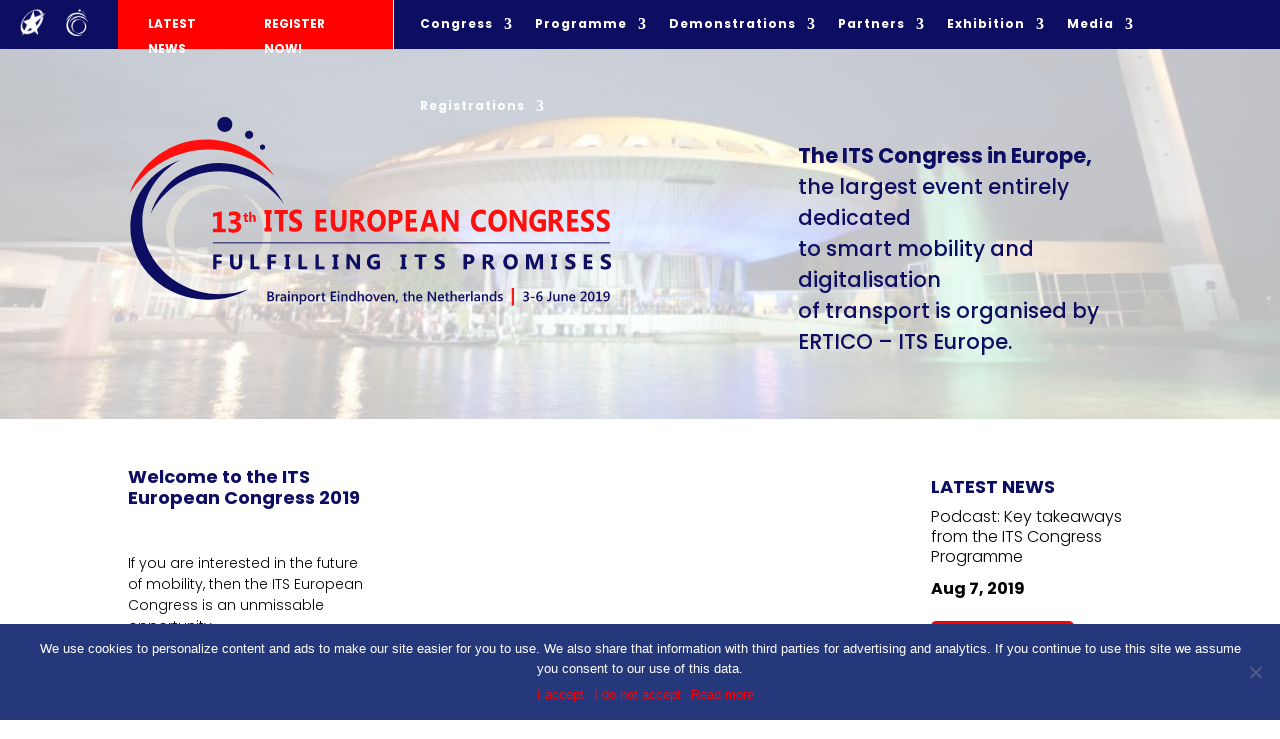

--- FILE ---
content_type: image/svg+xml
request_url: https://2019.itseuropeancongress.com/wp-content/uploads/2019/02/Brainport_icon.svg
body_size: 548
content:
<?xml version="1.0" encoding="utf-8"?>
<!-- Generator: Adobe Illustrator 22.1.0, SVG Export Plug-In . SVG Version: 6.00 Build 0)  -->
<svg version="1.1" id="Layer_1" xmlns="http://www.w3.org/2000/svg" xmlns:xlink="http://www.w3.org/1999/xlink" x="0px" y="0px"
	 viewBox="0 0 380.4 450.1" style="enable-background:new 0 0 380.4 450.1;" xml:space="preserve">
<style type="text/css">
	.st0{fill:#FFFFFF;}
</style>
<g>
	<path class="st0" d="M357,145.1c-41.6-40.1-98.1-64.7-160.4-64.7c-83,0-155.8,43.7-196.6,109.4C27.6,111.6,102.1,55.6,189.7,55.6
		C259.5,55.6,320.9,91.1,357,145.1"/>
	<path class="st0" d="M380.4,215.4c-34.6-49.5-92-81.9-157-81.9c-74.5,0-139.1,42.6-170.7,104.7c21.9-72.1,89-124.6,168.2-124.6
		C291.6,113.7,352.5,155.3,380.4,215.4"/>
	<path class="st0" d="M216.4,18.5c0,10.2,8.3,18.5,18.5,18.5s18.5-8.3,18.5-18.5S245.1,0,234.9,0S216.4,8.3,216.4,18.5"/>
	<path class="st0" d="M284.6,44c0,5.6,4.5,10.1,10.1,10.1s10.1-4.5,10.1-10.1s-4.5-10.1-10.1-10.1S284.6,38.5,284.6,44"/>
	<path class="st0" d="M321.2,74.3c0,3.6,2.9,6.5,6.5,6.5s6.5-2.9,6.5-6.5s-2.9-6.5-6.5-6.5S321.2,70.7,321.2,74.3"/>
	<path class="st0" d="M293.4,424.4c-28.9,16.3-62.8,25.7-99.2,25.7c-105.8,0-191.5-79.7-191.5-178c0-75.5,50.5-140,121.9-165.9
		c-55.4,31.2-92.4,87.7-92.4,152.3c0,98.3,85.7,178,191.5,178C248.3,436.5,271.8,432.2,293.4,424.4"/>
	<path class="st0" d="M109.1,290.6c0,41.4,22,77.7,54.9,97.9c-42.7-16.7-73-58.2-73-106.9C91,218.3,142.3,167,205.6,167
		c21.9,0,42.3,6.1,59.7,16.8c-12.9-5-26.9-7.8-41.6-7.8C160.4,176,109.1,227.3,109.1,290.6"/>
	<path class="st0" d="M348.3,294.3c0,63.3-51.3,114.6-114.6,114.6c-21.9,0-42.3-6.1-59.7-16.7c12.9,5,26.9,7.8,41.5,7.8
		c63.3,0,114.6-51.3,114.6-114.6c0-41.4-22-77.7-54.9-97.8C318,204.2,348.3,245.7,348.3,294.3"/>
</g>
</svg>


--- FILE ---
content_type: image/svg+xml
request_url: https://2019.itseuropeancongress.com/wp-content/uploads/2019/02/socialmediaicons-02.svg
body_size: 351
content:
<?xml version="1.0" encoding="utf-8"?>
<!-- Generator: Adobe Illustrator 22.1.0, SVG Export Plug-In . SVG Version: 6.00 Build 0)  -->
<svg version="1.1" id="Layer_1" xmlns="http://www.w3.org/2000/svg" xmlns:xlink="http://www.w3.org/1999/xlink" x="0px" y="0px"
	 viewBox="0 0 141.7 141.7" style="enable-background:new 0 0 141.7 141.7;" xml:space="preserve">
<style type="text/css">
	.st0{fill:#0D0D61;}
</style>
<title>socialmediaicons</title>
<path class="st0" d="M70.9,5C34.5,5,5,34.5,5,70.8c0,36.4,29.5,65.9,65.8,65.9s65.9-29.5,65.9-65.8c0,0,0,0,0,0
	C136.7,34.5,107.2,5,70.9,5 M70.9,140.1c-38.2,0-69.2-31-69.2-69.2s31-69.2,69.2-69.2s69.2,31,69.2,69.2c0,0,0,0,0,0
	C140,109.1,109.1,140,70.9,140.1"/>
<path class="st0" d="M101.3,55.3c-2.3,1-4.7,1.7-7.2,2c2.6-1.6,4.6-4,5.5-6.9c-2.4,1.5-5.1,2.5-7.9,3c-4.7-5-12.6-5.3-17.6-0.6
	c-2.5,2.4-3.9,5.6-3.9,9.1c0,1,0.1,1.9,0.3,2.8c-10-0.5-19.4-5.2-25.7-13c-3.3,5.7-1.6,13,3.9,16.7c-2-0.1-3.9-0.6-5.7-1.6V67
	c0,5.9,4.2,11.1,10,12.2c-1.1,0.3-2.2,0.4-3.3,0.4c-0.8,0-1.6-0.1-2.3-0.2c1.6,5.1,6.3,8.6,11.6,8.7c-4.4,3.5-9.9,5.3-15.5,5.3
	c-1,0-2-0.1-3-0.2c5.7,3.7,12.3,5.6,19.1,5.6c22.9,0,35.5-19,35.5-35.5c0-0.5,0-1.1,0-1.6C97.5,60,99.6,57.8,101.3,55.3"/>
</svg>


--- FILE ---
content_type: image/svg+xml
request_url: https://2019.itseuropeancongress.com/wp-content/uploads/2019/02/socialmediaicons-01.svg
body_size: 221
content:
<?xml version="1.0" encoding="utf-8"?>
<!-- Generator: Adobe Illustrator 22.1.0, SVG Export Plug-In . SVG Version: 6.00 Build 0)  -->
<svg version="1.1" id="Layer_1" xmlns="http://www.w3.org/2000/svg" xmlns:xlink="http://www.w3.org/1999/xlink" x="0px" y="0px"
	 viewBox="0 0 141.7 141.7" style="enable-background:new 0 0 141.7 141.7;" xml:space="preserve">
<style type="text/css">
	.st0{fill:#0D0D61;}
</style>
<title>socialmediaicons</title>
<path class="st0" d="M70.9,5C34.5,5,5,34.5,5,70.8s29.5,65.8,65.8,65.8s65.8-29.5,65.8-65.8C136.7,34.5,107.2,5,70.9,5 M70.9,140.1
	c-38.2,0-69.2-31-69.2-69.2s31-69.2,69.2-69.2s69.2,31,69.2,69.2c0,0,0,0,0,0C140,109.1,109.1,140,70.9,140.1"/>
<path class="st0" d="M56.2,60.6h6.3v-6.1c0-2.7,0.1-6.8,2-9.4c1.9-2.6,4.9-4.6,9.8-4.6c7.9,0,11.3,1.1,11.3,1.1L84,50.9
	c-1.6-0.5-3.3-0.7-5.1-0.8c-2.4,0-4.6,0.9-4.6,3.3v7.1h10l-0.7,9.1h-9.3v31.6H62.5V69.7h-6.3V60.6z"/>
</svg>


--- FILE ---
content_type: image/svg+xml
request_url: https://2019.itseuropeancongress.com/wp-content/uploads/2019/02/socialmediaiconsWHITE-01.svg
body_size: 204
content:
<?xml version="1.0" encoding="utf-8"?>
<!-- Generator: Adobe Illustrator 22.1.0, SVG Export Plug-In . SVG Version: 6.00 Build 0)  -->
<svg version="1.1" id="Layer_1" xmlns="http://www.w3.org/2000/svg" xmlns:xlink="http://www.w3.org/1999/xlink" x="0px" y="0px"
	 viewBox="0 0 141.7 141.7" style="enable-background:new 0 0 141.7 141.7;" xml:space="preserve">
<style type="text/css">
	.st0{fill:#FFFFFF;}
</style>
<path class="st0" d="M70.9,5C34.5,5,5,34.5,5,70.8s29.5,65.8,65.8,65.8s65.8-29.5,65.8-65.8C136.7,34.5,107.2,5,70.9,5 M70.9,140.1
	c-38.2,0-69.2-31-69.2-69.2s31-69.2,69.2-69.2s69.2,31,69.2,69.2c0,0,0,0,0,0C140,109.1,109.1,140,70.9,140.1"/>
<path class="st0" d="M56.2,60.6h6.3v-6.1c0-2.7,0.1-6.8,2-9.4c1.9-2.6,4.9-4.6,9.8-4.6c7.9,0,11.3,1.1,11.3,1.1L84,50.9
	c-1.6-0.5-3.3-0.7-5.1-0.8c-2.4,0-4.6,0.9-4.6,3.3v7.1h10l-0.7,9.1h-9.3v31.6H62.5V69.7h-6.3V60.6z"/>
</svg>


--- FILE ---
content_type: image/svg+xml
request_url: https://2019.itseuropeancongress.com/wp-content/uploads/2019/02/socialmediaiconsWHITE-04.svg
body_size: 239
content:
<?xml version="1.0" encoding="utf-8"?>
<!-- Generator: Adobe Illustrator 22.1.0, SVG Export Plug-In . SVG Version: 6.00 Build 0)  -->
<svg version="1.1" id="Layer_1" xmlns="http://www.w3.org/2000/svg" xmlns:xlink="http://www.w3.org/1999/xlink" x="0px" y="0px"
	 viewBox="0 0 141.7 141.7" style="enable-background:new 0 0 141.7 141.7;" xml:space="preserve">
<style type="text/css">
	.st0{fill:#FFFFFF;}
</style>
<path class="st0" d="M70.9,5C34.5,5,5,34.5,5,70.8c0,36.4,29.5,65.9,65.8,65.9s65.9-29.5,65.9-65.8c0,0,0,0,0,0
	C136.7,34.5,107.2,5,70.9,5 M70.9,140.1c-38.2,0-69.2-31-69.2-69.2s31-69.2,69.2-69.2s69.2,31,69.2,69.2c0,0,0,0,0,0
	C140,109.1,109.1,140,70.9,140.1"/>
<path class="st0" d="M101.3,96H87.8V76.4c0-5.1-2.1-8.7-6.7-8.7c-2.9,0-5.5,1.9-6.4,4.7c-0.3,1-0.4,2.1-0.3,3.1V96H61.1
	c0,0,0.2-34.8,0-37.9h13.3v6c0.8-2.6,5-6.3,11.8-6.3c8.4,0,15,5.5,15,17.2L101.3,96z M47.6,53.3L47.6,53.3c-4.4,0-7.2-2.9-7.2-6.6
	s2.9-6.6,7.2-6.6s7,2.8,7.1,6.6S52.1,53.3,47.6,53.3 M53.9,96H42V58.1h11.9V96z"/>
</svg>


--- FILE ---
content_type: image/svg+xml
request_url: https://2019.itseuropeancongress.com/wp-content/uploads/2019/02/journalists-white.svg
body_size: 439
content:
<?xml version="1.0" encoding="utf-8"?>
<!-- Generator: Adobe Illustrator 22.1.0, SVG Export Plug-In . SVG Version: 6.00 Build 0)  -->
<svg version="1.1" id="Layer_1" xmlns="http://www.w3.org/2000/svg" xmlns:xlink="http://www.w3.org/1999/xlink" x="0px" y="0px"
	 viewBox="0 0 24.3 17.1" style="enable-background:new 0 0 24.3 17.1;" xml:space="preserve">
<style type="text/css">
	.st0{fill:#FFFFFF;}
</style>
<title>journalists</title>
<g id="Layer_2_1_">
	<g id="Layer_1-2">
		<path class="st0" d="M23.2,15.5c0,0.3-0.2,0.6-0.5,0.6h-21c-0.3,0-0.5-0.2-0.5-0.6l0,0v-11C1.2,4.2,1.4,4,1.7,4l0,0h5.5
			c0.2,0,0.4-0.1,0.5-0.3L9,1.4c0.1-0.2,0.3-0.3,0.5-0.3h5.4c0.2,0,0.4,0.1,0.5,0.3l1.3,2.2c0.1,0.2,0.3,0.3,0.5,0.3h5.5
			c0.3,0,0.5,0.2,0.5,0.5L23.2,15.5L23.2,15.5z M22.6,2.8h-5.2l-1.2-2C15.9,0.3,15.4,0,14.8,0H9.5C8.9,0,8.4,0.3,8.1,0.8l-1.2,2H1.7
			C0.8,2.8,0,3.5,0,4.4v11.1c0,0.9,0.7,1.7,1.7,1.7h21c0.9,0,1.6-0.7,1.6-1.6v-11C24.3,3.6,23.6,2.8,22.6,2.8"/>
		<path class="st0" d="M12.1,13.8c-2.4,0-4.4-2-4.4-4.4S9.7,5,12.1,5s4.4,2,4.4,4.4C16.6,11.8,14.6,13.8,12.1,13.8 M12.1,3.9
			c-3,0-5.5,2.5-5.5,5.5s2.5,5.5,5.5,5.5s5.5-2.5,5.5-5.5C17.7,6.3,15.2,3.9,12.1,3.9"/>
		<path class="st0" d="M12.1,6.1c-1.8,0-3.3,1.5-3.3,3.3C8.8,9.7,9,10,9.4,10S10,9.8,10,9.4c0-1.2,1-2.2,2.2-2.2
			c0.3,0,0.6-0.2,0.6-0.5l0,0C12.7,6.3,12.5,6.1,12.1,6.1C12.2,6.1,12.2,6.1,12.1,6.1"/>
		<path class="st0" d="M21.5,5h-2.8c-0.3,0-0.5,0.2-0.5,0.6v1.1c0,0.3,0.2,0.5,0.5,0.6h2.8c0.3,0,0.5-0.2,0.5-0.6V5.5
			C22.1,5.2,21.8,5,21.5,5"/>
	</g>
</g>
</svg>


--- FILE ---
content_type: image/svg+xml
request_url: https://2019.itseuropeancongress.com/wp-content/uploads/2019/03/SupportedbyNEW_Mobile-02-01.svg
body_size: 404699
content:
<svg id="Layer_1" data-name="Layer 1" xmlns="http://www.w3.org/2000/svg" xmlns:xlink="http://www.w3.org/1999/xlink" viewBox="0 0 320 501.78"><defs><style>.cls-1,.cls-14{fill:none;}.cls-2{clip-path:url(#clip-path);}.cls-3{clip-path:url(#clip-path-2);}.cls-4{clip-path:url(#clip-path-3);}.cls-11,.cls-5{isolation:isolate;}.cls-6{clip-path:url(#clip-path-4);}.cls-7{clip-path:url(#clip-path-5);}.cls-8{clip-path:url(#clip-path-6);}.cls-9{clip-path:url(#clip-path-7);}.cls-10,.cls-11,.cls-12,.cls-13{fill:#676a6a;}.cls-11{font-size:15.51px;}.cls-11,.cls-12,.cls-13{font-family:Poppins-Medium, Poppins;}.cls-12,.cls-13{font-size:12px;}.cls-12{letter-spacing:0.02em;}.cls-13{letter-spacing:0.02em;}.cls-14{stroke:#676a6a;}</style><clipPath id="clip-path"><polyline class="cls-1" points="68.71 70.68 238.69 70.37 238.77 116.62 68.79 116.93 68.71 70.68"/></clipPath><clipPath id="clip-path-2"><polyline class="cls-1" points="36.62 139.54 259.16 139.14 258.99 45.8 36.45 46.2 36.62 139.54"/></clipPath><clipPath id="clip-path-3"><polyline class="cls-1" points="238.69 70.37 68.71 70.68 68.79 116.93 238.77 116.62 238.69 70.37"/></clipPath><clipPath id="clip-path-4"><polyline class="cls-1" points="354.92 63.91 433.33 63.77 504.44 63.64 536.74 84.66 536.38 87.18 538.69 88.23 537.43 97.15 537.48 122.33 479.97 122.43 355.02 122.66 354.92 63.91"/></clipPath><clipPath id="clip-path-5"><polyline class="cls-1" points="644.85 42.76 794.83 42.49 795.01 142.48 645.03 142.75 644.85 42.76"/></clipPath><clipPath id="clip-path-6"><polyline class="cls-1" points="854.84 51.13 944.83 50.97 944.98 133.46 854.99 133.62 854.84 51.13"/></clipPath><clipPath id="clip-path-7"><polyline class="cls-1" points="1004.84 60.86 1134.83 60.62 1134.94 123.12 1004.96 123.35 1004.84 60.86"/></clipPath></defs><title>SupportedbyNEW_Mobile-02</title><g class="cls-2"><g class="cls-3"><g class="cls-4"><image class="cls-5" width="1453" height="397" transform="translate(68.59 70.59) rotate(-0.1) scale(0.11)" xlink:href="[data-uri]"/></g></g><g class="cls-6"><g class="cls-7"><g class="cls-8"><g class="cls-9"><rect class="cls-10" x="302.47" y="34.63" width="1.25" height="117.49" transform="translate(-0.17 0.55) rotate(-0.1)"/><text class="cls-11" transform="translate(71.15 40.19) rotate(-0.1)">Main Sponsor:</text></g></g></g></g></g><text class="cls-12" transform="translate(109.94 49.04) rotate(0.01)">Main Sponsor:</text><text class="cls-13" transform="translate(121.74 178)">Platinum:</text><image width="2019" height="755" transform="translate(65.49 190.77) scale(0.08)" xlink:href="[data-uri]"/><text class="cls-12" transform="translate(121.75 294.46)">Diamond:</text><image width="800" height="464" transform="translate(77.08 311.71) scale(0.19)" xlink:href="[data-uri]"/><image width="1181" height="827" transform="translate(85.12 403.97) scale(0.11)" xlink:href="[data-uri]"/><line class="cls-14" x1="51.67" y1="141.4" x2="254.33" y2="141.4"/><line class="cls-14" x1="51.66" y1="264.36" x2="254.34" y2="264.45"/></svg>

--- FILE ---
content_type: image/svg+xml
request_url: https://2019.itseuropeancongress.com/wp-content/uploads/2019/02/Infographic-01.svg
body_size: 7434
content:
<svg id="Layer_1" data-name="Layer 1" xmlns="http://www.w3.org/2000/svg" viewBox="0 0 320 503"><defs><style>.cls-1{fill:#fff;}.cls-2{fill:none;}</style></defs><title>Infographic</title><path class="cls-1" d="M195.54,74h6.4V47.72H192v5.72h3.57Zm11.12-.36h18.07v-5H215c4.18-3.21,9.33-7.82,9.33-13.58,0-4.42-2.67-7.92-8.64-7.92-4.79,0-8.93,2.74-9.11,9.11h5.94c0-2.48,1.08-3.92,2.91-3.92s2.74,1.22,2.74,3.13c0,4.43-5.94,9-11.52,13.61Zm21.5-13.14c0,7.78,2.63,13.39,10.12,13.39s10.11-5.61,10.11-13.39-2.62-13.32-10.11-13.32S228.16,52.8,228.16,60.5Zm14.19,0c0,4.18-.44,7.63-4.07,7.63s-4.07-3.45-4.07-7.63c0-4,.43-7.56,4.07-7.56S242.35,56.47,242.35,60.5Zm10,0c0,7.78,2.62,13.39,10.11,13.39S272.6,68.28,272.6,60.5,270,47.18,262.48,47.18,252.37,52.8,252.37,60.5Zm14.18,0c0,4.18-.43,7.63-4.07,7.63s-4.07-3.45-4.07-7.63c0-4,.44-7.56,4.07-7.56S266.55,56.47,266.55,60.5Zm-72,28.14h-2.61V97h2.61c2.75,0,4.44-1.57,4.44-4.16S197.28,88.64,194.53,88.64ZM193,96.1V89.52h1.51a3,3,0,0,1,3.32,3.32,3,3,0,0,1-3.32,3.26Zm10.42-4.86a1.93,1.93,0,0,1,2.08,2h-4.15A2,2,0,0,1,203.44,91.24ZM206.52,95h-1.18a1.8,1.8,0,0,1-1.85,1.21,2.06,2.06,0,0,1-2.13-2.06h5.25a4.78,4.78,0,0,0,0-.66,3,3,0,0,0-3.16-3.14,3.12,3.12,0,0,0-3.25,3.38,3.17,3.17,0,0,0,3.25,3.41A3,3,0,0,0,206.52,95Zm1.81,2h1.09V88.12h-1.09Zm6-5.76a1.93,1.93,0,0,1,2.08,2h-4.16A2,2,0,0,1,214.32,91.24ZM217.39,95h-1.18a1.79,1.79,0,0,1-1.84,1.21,2.07,2.07,0,0,1-2.14-2.06h5.26c0-.23,0-.42,0-.66a3,3,0,0,0-3.15-3.14,3.12,3.12,0,0,0-3.25,3.38,3.16,3.16,0,0,0,3.25,3.41A3,3,0,0,0,217.39,95Zm1.41-1.28a3.16,3.16,0,0,0,3.12,3.42,2.73,2.73,0,0,0,2.44-1.35v1.38a2,2,0,0,1-2,2.15,2,2,0,0,1-2.1-1.33h-1.08c.22,1.4,1.46,2.28,3.18,2.28a3,3,0,0,0,3.15-3.1V90.42h-1.11v1.2a2.7,2.7,0,0,0-2.44-1.3A3.11,3.11,0,0,0,218.8,93.69Zm5.56,0a2.24,2.24,0,1,1-4.45,0,2.22,2.22,0,0,1,2.22-2.43A2.26,2.26,0,0,1,224.36,93.7Zm2.79,0a3.16,3.16,0,0,0,3.1,3.42,2.74,2.74,0,0,0,2.46-1.33V97h1.11V90.42h-1.11v1.2a2.72,2.72,0,0,0-2.44-1.3A3.11,3.11,0,0,0,227.15,93.69Zm5.56,0a2.24,2.24,0,1,1-4.45,0,2.22,2.22,0,0,1,2.22-2.43A2.26,2.26,0,0,1,232.71,93.7Zm3.43,1.5c0,1.32.66,1.8,1.83,1.8h1v-.92h-.8c-.67,0-.91-.23-.91-.88V91.32H239v-.9h-1.71V88.77h-1.1v1.65h-.85v.9h.85Zm7.17-4a1.93,1.93,0,0,1,2.08,2h-4.16A2,2,0,0,1,243.31,91.24ZM246.38,95h-1.17a1.81,1.81,0,0,1-1.85,1.21,2.07,2.07,0,0,1-2.14-2.06h5.26c0-.23,0-.42,0-.66a3,3,0,0,0-3.15-3.14,3.12,3.12,0,0,0-3.25,3.38,3.17,3.17,0,0,0,3.25,3.41A3,3,0,0,0,246.38,95Zm6.54.24c0-2.35-3.86-1.5-3.86-3.06,0-.53.48-.91,1.28-.91a1.27,1.27,0,0,1,1.43,1.14h1.09a2.2,2.2,0,0,0-2.48-2.06c-1.46,0-2.41.82-2.41,1.83,0,2.45,3.89,1.6,3.89,3.06,0,.54-.48,1-1.35,1S249,95.7,249,95.07h-1.12c.07,1.2,1.15,2,2.68,2S252.92,96.29,252.92,95.21Z"/><path class="cls-1" d="M93.83,49.82a4.85,4.85,0,0,0,3.53-1.52,5.33,5.33,0,0,0,0-7.33,4.81,4.81,0,0,0-7.06,0,5.26,5.26,0,0,0-1.45,3.68A5.33,5.33,0,0,0,90.3,48.3,4.87,4.87,0,0,0,93.83,49.82Zm0-8a2.79,2.79,0,0,1,2.74,2.89,2.93,2.93,0,0,1-.8,2,2.65,2.65,0,0,1-1.94.85,2.88,2.88,0,0,1,0-5.76Z"/><path class="cls-1" d="M93.83,73.57a1.11,1.11,0,0,0-1.12,1.17V95.17a1.13,1.13,0,1,0,2.25,0V74.74A1.11,1.11,0,0,0,93.83,73.57Z"/><path class="cls-1" d="M88.52,59.92a1.11,1.11,0,0,0-1.13,1.17V95.17a1.13,1.13,0,1,0,2.25,0V61.09A1.11,1.11,0,0,0,88.52,59.92Z"/><path class="cls-1" d="M99.15,59.92A1.11,1.11,0,0,0,98,61.09V95.17a1.12,1.12,0,1,0,2.24,0V61.09A1.11,1.11,0,0,0,99.15,59.92Z"/><path class="cls-1" d="M103.35,53.09a5.29,5.29,0,0,0-3.69-1.63H87.79A4.93,4.93,0,0,0,84.22,53a5.38,5.38,0,0,0-1.49,3.75V69.4a5.43,5.43,0,0,0,1.6,3.83,1.1,1.1,0,0,0,.8.36,1.14,1.14,0,0,0,.8-.36,1.15,1.15,0,0,0,0-1.63,3.38,3.38,0,0,1-.88-2.2V56.74a3.06,3.06,0,0,1,.83-2.09,2.77,2.77,0,0,1,2-.86H99.73a2.75,2.75,0,0,1,2,.86,3,3,0,0,1,.83,2.09V69.4a3.19,3.19,0,0,1-.87,2.19l0,0a1.21,1.21,0,0,0,0,1.62,1.08,1.08,0,0,0,.83.38,1.06,1.06,0,0,0,.76-.3,5.43,5.43,0,0,0,1.6-3.84V56.82A5.34,5.34,0,0,0,103.35,53.09Z"/><path class="cls-1" d="M64,49.82a4.87,4.87,0,0,0,3.53-1.52,5.36,5.36,0,0,0,0-7.33,4.81,4.81,0,0,0-7.06,0,5.37,5.37,0,0,0,0,7.36A4.83,4.83,0,0,0,64,49.82Zm0-8a2.78,2.78,0,0,1,2.73,2.89,3,3,0,0,1-.79,2,2.65,2.65,0,0,1-1.94.85,2.88,2.88,0,0,1,0-5.76Z"/><path class="cls-1" d="M64,73.57a1.11,1.11,0,0,0-1.13,1.17V95.17a1.13,1.13,0,1,0,2.25,0V74.74A1.11,1.11,0,0,0,64,73.57Z"/><path class="cls-1" d="M58.67,59.92a1.11,1.11,0,0,0-1.12,1.17V95.17a1.12,1.12,0,1,0,2.24,0V61.09A1.11,1.11,0,0,0,58.67,59.92Z"/><path class="cls-1" d="M69.3,59.92a1.11,1.11,0,0,0-1.12,1.17V95.17a1.13,1.13,0,1,0,2.25,0V61.09A1.11,1.11,0,0,0,69.3,59.92Z"/><path class="cls-1" d="M69.82,51.46H57.94A4.91,4.91,0,0,0,54.38,53a5.34,5.34,0,0,0-1.5,3.75V69.4a5.39,5.39,0,0,0,1.61,3.83,1.06,1.06,0,0,0,.79.36,1.1,1.1,0,0,0,.8-.36,1.16,1.16,0,0,0,0-1.63,3.34,3.34,0,0,1-.89-2.2V56.74A3,3,0,0,1,56,54.65a2.73,2.73,0,0,1,2-.86H69.89a2.73,2.73,0,0,1,2,.86,3,3,0,0,1,.84,2.09V69.4a3.2,3.2,0,0,1-.88,2.19l0,0a1.21,1.21,0,0,0,0,1.62,1.09,1.09,0,0,0,.83.38,1,1,0,0,0,.76-.3A5.39,5.39,0,0,0,75,69.47V56.82a5.35,5.35,0,0,0-5.19-5.36Z"/><path class="cls-1" d="M102.73,176.37h-1.09a1.16,1.16,0,0,0-.93.5l-2.88,4.35-2.89-4.35a1,1,0,0,0-.4-.36,1.07,1.07,0,0,0-.52-.14H92.09a4.52,4.52,0,0,0-4.65,4.37V191a1.13,1.13,0,0,0,1.11,1.12h17.73a1.13,1.13,0,0,0,1.11-1.12V180.74A4.53,4.53,0,0,0,102.73,176.37Zm2.43,13.47h-2.41V186.2a1.1,1.1,0,0,0-.32-.78,1.11,1.11,0,0,0-.79-.33,1.09,1.09,0,0,0-.78.33,1.11,1.11,0,0,0-.33.78v3.64H94.3V186.2a1.12,1.12,0,0,0-2.23,0v3.64h-2.4v-9.1a2.29,2.29,0,0,1,2.42-2.14h1.33l3.49,5.24a1.09,1.09,0,0,0,.4.37,1.1,1.1,0,0,0,1.45-.37l3.48-5.24h.49a2.3,2.3,0,0,1,2.43,2.14Z"/><path class="cls-1" d="M97.42,175.63A5.37,5.37,0,1,0,92,170.26,5.37,5.37,0,0,0,97.42,175.63Zm0-8.52a3.15,3.15,0,1,1-1.21,6.06A3.08,3.08,0,0,1,94.8,172a3.12,3.12,0,0,1,.39-4,3.15,3.15,0,0,1,2.23-.92Z"/><path class="cls-1" d="M66.43,176.37h-1.1a1.16,1.16,0,0,0-.92.5l-2.88,4.35-2.89-4.35a1.06,1.06,0,0,0-.4-.36,1.08,1.08,0,0,0-.53-.14H55.79a4.52,4.52,0,0,0-4.65,4.37V191a1.11,1.11,0,0,0,1.11,1.12H70a1.13,1.13,0,0,0,.79-.33,1.15,1.15,0,0,0,.32-.79V180.74A4.52,4.52,0,0,0,66.43,176.37Zm2.43,13.47H66.45V186.2a1.12,1.12,0,0,0-2.23,0v3.64H58V186.2a1.09,1.09,0,0,0-.08-.43,1.07,1.07,0,0,0-.24-.37,1.13,1.13,0,0,0-.36-.24,1.07,1.07,0,0,0-.86,0,1.13,1.13,0,0,0-.36.24,1.07,1.07,0,0,0-.24.37,1.09,1.09,0,0,0-.08.43v3.64H53.36v-9.1a2.3,2.3,0,0,1,2.43-2.14h1.33l3.48,5.24a1.09,1.09,0,0,0,.4.37,1.13,1.13,0,0,0,1,0,1.22,1.22,0,0,0,.41-.37l3.47-5.24h.5a2.3,2.3,0,0,1,2.43,2.14Z"/><path class="cls-1" d="M61.11,175.63a5.37,5.37,0,1,0-5.37-5.37A5.37,5.37,0,0,0,61.11,175.63Zm0-8.52a3.21,3.21,0,0,1,1.75.53,3.17,3.17,0,0,1,1.34,3.24,3.22,3.22,0,0,1-.87,1.61,3.15,3.15,0,0,1-3.43.68A3.19,3.19,0,0,1,58.49,172a3.13,3.13,0,0,1-.53-1.75,3.14,3.14,0,0,1,3.15-3.15Z"/><path class="cls-1" d="M70.72,163.64H88.45a1.13,1.13,0,0,0,1.11-1.11V152.31A4.52,4.52,0,0,0,84.91,148h-1.1a1.12,1.12,0,0,0-.53.13,1.18,1.18,0,0,0-.4.37L80,152.79l-2.89-4.35a1.07,1.07,0,0,0-.4-.36,1.06,1.06,0,0,0-.52-.13H74.26a4.52,4.52,0,0,0-4.65,4.36v10.22a1,1,0,0,0,.09.42,1.1,1.1,0,0,0,.6.6A1,1,0,0,0,70.72,163.64Zm1.12-11.33a2.3,2.3,0,0,1,2.42-2.14h1.33l3.49,5.25a1.12,1.12,0,0,0,1.45.36,1.09,1.09,0,0,0,.4-.37l3.48-5.24h.5a2.29,2.29,0,0,1,2.42,2.14v9.1H84.92v-3.63a1.06,1.06,0,0,0-.08-.43,1.1,1.1,0,0,0-.6-.6,1.06,1.06,0,0,0-.43-.08,1,1,0,0,0-.42.08A1.13,1.13,0,0,0,83,157a1,1,0,0,0-.24.36,1.07,1.07,0,0,0-.09.43v3.63H76.47v-3.63a1.11,1.11,0,0,0-.33-.79,1.12,1.12,0,0,0-1.57,0,1.11,1.11,0,0,0-.33.79v3.63h-2.4Z"/><path class="cls-1" d="M79.58,147.21a5.38,5.38,0,1,0-5.37-5.38A5.38,5.38,0,0,0,79.58,147.21Zm0-8.53a3.16,3.16,0,0,1,1.75.53,3.1,3.1,0,0,1,1.16,1.42,3.14,3.14,0,0,1-4.11,4.11A3,3,0,0,1,77,143.58a3.09,3.09,0,0,1-.54-1.75,3.19,3.19,0,0,1,.93-2.22A3.15,3.15,0,0,1,79.58,138.68Z"/><path class="cls-1" d="M80.37,172.16v-3.83a1.09,1.09,0,0,0-1.11-1.11,1.08,1.08,0,0,0-.78.32,1.11,1.11,0,0,0-.33.79v3.83l-4,4a1,1,0,0,0-.25.36,1,1,0,0,0-.09.43,1.26,1.26,0,0,0,.08.43,1.23,1.23,0,0,0,.61.61,1.26,1.26,0,0,0,.43.08,1.07,1.07,0,0,0,.43-.09,1,1,0,0,0,.36-.25l3.54-3.54,3.54,3.54a1,1,0,0,0,.36.24,1.07,1.07,0,0,0,.43.09A1,1,0,0,0,84,178a1.1,1.1,0,0,0,.6-.6,1,1,0,0,0,.09-.42,1,1,0,0,0-.09-.43.88.88,0,0,0-.24-.36Z"/><path class="cls-1" d="M195.54,170h6.4V143.72H192v5.72h3.57Zm13-26.32v15.66h5.94a2.91,2.91,0,0,1,3.06-2.16c2.19,0,3.38,1.26,3.38,3.64s-1,4-3.35,4a3.11,3.11,0,0,1-3.31-2.59h-6c.21,4.53,3.63,7.81,9.54,7.81s9.07-3.6,9.07-9.14c0-4.25-2.19-8.61-7.92-8.61a6.59,6.59,0,0,0-4.82,1.8v-5h11.23v-5.4ZM231,156.5c0,7.78,2.63,13.39,10.11,13.39s10.12-5.61,10.12-13.39-2.63-13.32-10.12-13.32S231,148.8,231,156.5Zm14.18,0c0,4.18-.43,7.63-4.07,7.63s-4.06-3.45-4.06-7.63c0-4,.43-7.56,4.06-7.56S245.19,152.47,245.19,156.5Zm-48.77,28.12h-4.5V193h4.5v-.9H193v-2.88h3v-.9h-3v-2.8h3.4Zm5.33,8.38H203l-2.12-3.32,2.11-3.26h-1.14l-1.49,2.44-1.56-2.44h-1.23l2.12,3.32L197.55,193h1.14l1.5-2.45Zm2.55,0h1.09v-3.64c0-1.41.77-2.11,1.88-2.11a1.77,1.77,0,0,1,1.84,2V193h1.08v-3.88a2.54,2.54,0,0,0-2.63-2.82,2.49,2.49,0,0,0-2.17,1.07v-3.25H204.3Zm7.91,0h1.1v-6.58h-1.1Zm.57-7.64a.74.74,0,0,0,.72-.75.74.74,0,1,0-1.47,0A.74.74,0,0,0,212.78,185.36Zm3.72,2.29v-3.53h-1.09V193h1.09v-1.21a2.75,2.75,0,0,0,2.46,1.32,3.17,3.17,0,0,0,3.12-3.42,3.11,3.11,0,0,0-3.12-3.37A2.78,2.78,0,0,0,216.5,187.65Zm4.46,2a2.24,2.24,0,1,1-2.23-2.43A2.23,2.23,0,0,1,221,189.69Zm2.8,3.31h1.09v-6.58h-1.09Zm.56-7.64a.73.73,0,0,0,.72-.75.73.73,0,1,0-1.46,0A.73.73,0,0,0,224.32,185.36Zm2.87,5.84c0,1.32.66,1.8,1.82,1.8h1v-.92h-.81c-.67,0-.91-.23-.91-.88v-3.88H230v-.9h-1.72v-1.65h-1.09v1.65h-.85v.9h.85Zm10.61-1.5a3.33,3.33,0,1,0-3.37,3.41A3.26,3.26,0,0,0,237.8,189.7Zm-5.53,0a2.18,2.18,0,0,1,2.19-2.44,2.45,2.45,0,0,1,0,4.89A2.17,2.17,0,0,1,232.27,189.7Zm8.3-.28c0-1.52.79-2,1.83-2h.29V186.3a2.22,2.22,0,0,0-2.12,1.19v-1.07h-1.09V193h1.09Zm8.35,1.79c0-2.35-3.86-1.5-3.86-3.06,0-.53.48-.91,1.28-.91a1.27,1.27,0,0,1,1.43,1.14h1.09a2.2,2.2,0,0,0-2.48-2.06c-1.47,0-2.42.82-2.42,1.83,0,2.45,3.89,1.6,3.89,3.06,0,.54-.48,1-1.34,1s-1.49-.48-1.55-1.11h-1.13c.07,1.2,1.16,2,2.69,2S248.92,192.29,248.92,191.21Z"/><path class="cls-1" d="M101.19,231h-43A7.2,7.2,0,0,0,51,238.16v31.68A7.2,7.2,0,0,0,58.16,277h43a7.2,7.2,0,0,0,7.16-7.16V238.16A7.2,7.2,0,0,0,101.19,231Zm4.9,38.84a5,5,0,0,1-.37,1.87,4.92,4.92,0,0,1-1.06,1.59,5,5,0,0,1-1.59,1.07,5.08,5.08,0,0,1-1.88.37h-43a4.89,4.89,0,0,1-3.47-1.44,4.92,4.92,0,0,1-1.06-1.59,5,5,0,0,1-.37-1.87V238.16a5,5,0,0,1,.37-1.87,4.91,4.91,0,0,1,2.66-2.66,5,5,0,0,1,1.87-.37h43a5.08,5.08,0,0,1,1.88.37,5,5,0,0,1,1.59,1.07,4.92,4.92,0,0,1,1.06,1.59,4.8,4.8,0,0,1,.37,1.87Z"/><path class="cls-1" d="M71,240.05a13.95,13.95,0,1,0,14,13.95A14,14,0,0,0,71,240.05Zm0,25.64a11.51,11.51,0,0,1-8.22-3.39,11.64,11.64,0,0,1,16.44,0A11.66,11.66,0,0,1,71,265.69Zm-3.39-13.2a3.38,3.38,0,0,1,.57-1.88,3.32,3.32,0,0,1,1.52-1.25,3.39,3.39,0,1,1,1.3,6.53,3.43,3.43,0,0,1-2.4-1,3.32,3.32,0,0,1-.74-1.11A3.38,3.38,0,0,1,67.59,252.49Zm13,8.07a13.61,13.61,0,0,0-6.34-3.47,5.64,5.64,0,0,0,2.34-4.52,5.66,5.66,0,1,0-11.31,0,5.43,5.43,0,0,0,2.33,4.52,14.23,14.23,0,0,0-6.33,3.47,11.69,11.69,0,1,1,19.31,0Z"/><path class="cls-1" d="M99,245.33H90.14a1.13,1.13,0,1,0,0,2.26H99a1.13,1.13,0,1,0,0-2.26Z"/><path class="cls-1" d="M99,252.87H90.14a1.13,1.13,0,1,0,0,2.26H99a1.13,1.13,0,0,0,0-2.26Z"/><path class="cls-1" d="M99,260.41H90.14a1.13,1.13,0,1,0,0,2.26H99a1.13,1.13,0,0,0,0-2.26Z"/><path class="cls-1" d="M192.84,240.14h6c.11-1.44.83-2.88,2.81-2.88a2.49,2.49,0,0,1,2.7,2.73c0,2.38-2,2.88-4.11,2.88H199.1v5h1.15c3.21,0,4.61.93,4.61,3.27a2.74,2.74,0,0,1-3,2.95,3.13,3.13,0,0,1-3.42-3.42h-6c.18,5.94,4.14,8.54,9.61,8.54s8.68-3.17,8.68-7.6a6.15,6.15,0,0,0-4.43-6.34v-.14a6,6,0,0,0,4-5.9c0-4-3-7.13-8.53-7.13C196.44,232.11,193.05,235,192.84,240.14Zm24-7.46v15.66h5.94a2.91,2.91,0,0,1,3.06-2.16c2.19,0,3.38,1.26,3.38,3.64s-1,4-3.34,4a3.11,3.11,0,0,1-3.32-2.59h-6c.22,4.53,3.64,7.81,9.54,7.81s9.07-3.6,9.07-9.14c0-4.25-2.19-8.61-7.92-8.61a6.62,6.62,0,0,0-4.82,1.8v-5h11.23v-5.4Zm22.44,12.82c0,7.78,2.63,13.39,10.12,13.39s10.11-5.61,10.11-13.39-2.62-13.32-10.11-13.32S239.27,237.8,239.27,245.5Zm14.19,0c0,4.18-.44,7.63-4.07,7.63s-4.07-3.45-4.07-7.63c0-4,.43-7.56,4.07-7.56S253.46,241.47,253.46,245.5Zm10,0c0,7.78,2.62,13.39,10.11,13.39s10.12-5.61,10.12-13.39-2.63-13.32-10.12-13.32S263.48,237.8,263.48,245.5Zm14.18,0c0,4.18-.43,7.63-4.07,7.63s-4.07-3.45-4.07-7.63c0-4,.43-7.56,4.07-7.56S277.66,241.47,277.66,245.5ZM197.54,282h1.15l-3-8.32h-1.26l-3,8.32h1.15l.67-1.86h3.65Zm-1-2.75h-3L195,275Zm3.93.95c0,1.32.66,1.8,1.82,1.8h1v-.92h-.81c-.67,0-.91-.23-.91-.88v-3.88h1.72v-.9h-1.72v-1.65h-1.09v1.65h-.85v.9h.85Zm4.61,0c0,1.32.66,1.8,1.83,1.8h1v-.92h-.81c-.67,0-.91-.23-.91-.88v-3.88h1.72v-.9h-1.72v-1.65H205.1v1.65h-.85v.9h.85Zm7.17-4a1.92,1.92,0,0,1,2.07,2h-4.15A2,2,0,0,1,212.27,276.24Zm3.07,3.73h-1.18a1.8,1.8,0,0,1-1.84,1.21,2.06,2.06,0,0,1-2.14-2.06h5.26c0-.23,0-.42,0-.66a3,3,0,0,0-3.15-3.14,3.13,3.13,0,0,0-3.26,3.38,3.17,3.17,0,0,0,3.26,3.41A3,3,0,0,0,215.34,280Zm6.63,2h1.08v-3.88a2.56,2.56,0,0,0-2.69-2.82,2.43,2.43,0,0,0-2.11,1.06v-.94h-1.1V282h1.1v-3.64c0-1.41.76-2.11,1.88-2.11a1.78,1.78,0,0,1,1.84,2Zm2.69-3.31a3.17,3.17,0,0,0,3.12,3.42,2.7,2.7,0,0,0,2.45-1.35V282h1.1v-8.88h-1.1v3.48a2.87,2.87,0,0,0-2.44-1.28A3.12,3.12,0,0,0,224.66,278.69Zm5.57,0a2.24,2.24,0,1,1-4.45,0,2.22,2.22,0,0,1,2.22-2.43A2.26,2.26,0,0,1,230.23,278.7Zm6-2.46a1.93,1.93,0,0,1,2.08,2h-4.15A2,2,0,0,1,236.21,276.24Zm3.08,3.73h-1.18a1.8,1.8,0,0,1-1.85,1.21,2.06,2.06,0,0,1-2.13-2.06h5.25a4.78,4.78,0,0,0,0-.66,3,3,0,0,0-3.16-3.14A3.12,3.12,0,0,0,233,278.7a3.17,3.17,0,0,0,3.25,3.41A3,3,0,0,0,239.29,280Zm4.61-3.73a1.93,1.93,0,0,1,2.07,2h-4.15A2,2,0,0,1,243.9,276.24ZM247,280h-1.18a1.8,1.8,0,0,1-1.85,1.21,2.06,2.06,0,0,1-2.13-2.06h5.25a4.78,4.78,0,0,0,0-.66,3,3,0,0,0-3.16-3.14,3.12,3.12,0,0,0-3.25,3.38,3.17,3.17,0,0,0,3.25,3.41A3,3,0,0,0,247,280Zm6.54.24c0-2.35-3.86-1.5-3.86-3.06,0-.53.47-.91,1.28-.91a1.27,1.27,0,0,1,1.43,1.14h1.09a2.21,2.21,0,0,0-2.49-2.06c-1.46,0-2.41.82-2.41,1.83,0,2.45,3.89,1.6,3.89,3.06,0,.54-.48,1-1.34,1s-1.49-.48-1.55-1.11h-1.13c.07,1.2,1.15,2,2.69,2S253.51,281.29,253.51,280.21Z"/><path class="cls-1" d="M102.24,329.54H90.8l-2.6-4.3a3.6,3.6,0,0,0-3.09-1.76H73.38a3.52,3.52,0,0,0-3.09,1.76l-2.6,4.3H56.25a3.64,3.64,0,0,0-3.63,3.63v24.21A3.64,3.64,0,0,0,56.25,361h46a3.64,3.64,0,0,0,3.63-3.63V333.17A3.64,3.64,0,0,0,102.24,329.54Zm0,29h-46a1.21,1.21,0,0,1-.86-.35,1.23,1.23,0,0,1-.35-.85V333.17A1.2,1.2,0,0,1,56.25,332h12.1a1.17,1.17,0,0,0,1-.61l2.91-4.9a1.25,1.25,0,0,1,1-.61h11.8a1.2,1.2,0,0,1,1,.61l2.9,4.9a1.24,1.24,0,0,0,1,.61h12.1a1.2,1.2,0,0,1,1.21,1.21v24.21h.06a1.23,1.23,0,0,1-.35.85A1.21,1.21,0,0,1,102.24,358.58Z"/><path class="cls-1" d="M79.25,332a12.11,12.11,0,1,0,12.1,12.1A12.14,12.14,0,0,0,79.25,332Zm0,21.78a9.68,9.68,0,1,1,9.68-9.68A9.71,9.71,0,0,1,79.25,353.74Z"/><path class="cls-1" d="M79.25,336.8A7.29,7.29,0,0,0,72,344.06a1.24,1.24,0,0,0,.36.84,1.2,1.2,0,0,0,.85.35,1.17,1.17,0,0,0,.85-.35,1.16,1.16,0,0,0,.36-.84,4.86,4.86,0,0,1,4.85-4.84,1.26,1.26,0,0,0,.84-.36,1.21,1.21,0,0,0,0-1.7A1.17,1.17,0,0,0,79.25,336.8Z"/><path class="cls-1" d="M99.8,334.53H93.7a1.23,1.23,0,1,0,0,2.46h6.1a1.23,1.23,0,0,0,0-2.46Z"/><path class="cls-1" d="M194.31,318.68v15.66h5.94a2.91,2.91,0,0,1,3.06-2.16c2.2,0,3.39,1.26,3.39,3.64s-1,4-3.35,4a3.1,3.1,0,0,1-3.31-2.59h-6c.22,4.53,3.64,7.81,9.54,7.81s9.08-3.6,9.08-9.14c0-4.25-2.2-8.61-7.92-8.61a6.63,6.63,0,0,0-4.83,1.8v-5h11.23v-5.4Zm22.44,12.82c0,7.78,2.63,13.39,10.12,13.39S237,339.28,237,331.5s-2.63-13.32-10.12-13.32S216.75,323.8,216.75,331.5Zm14.19,0c0,4.18-.43,7.63-4.07,7.63s-4.07-3.45-4.07-7.63c0-4,.43-7.56,4.07-7.56S230.94,327.47,230.94,331.5Zm16.79-8.28v6.44h-6.27v5.51h6.27v6.41h5.83v-6.41h6.26v-5.51h-6.26v-6.44ZM195,365.82a1.15,1.15,0,0,1-1.21,1.29c-.86,0-1.22-.61-1.24-1.38h-1.09a2.18,2.18,0,0,0,2.33,2.35,2.15,2.15,0,0,0,2.32-2.26v-6.18H195Zm9.74-1.12a3.33,3.33,0,1,0-3.37,3.41A3.26,3.26,0,0,0,204.77,364.7Zm-5.53,0a2.18,2.18,0,0,1,2.19-2.44,2.45,2.45,0,0,1,0,4.89A2.17,2.17,0,0,1,199.24,364.7Zm13-3.28h-1.09V365c0,1.41-.75,2.11-1.88,2.11a1.77,1.77,0,0,1-1.84-2v-3.71h-1.08v3.86a2.57,2.57,0,0,0,2.7,2.82,2.42,2.42,0,0,0,2.1-1.07v1h1.09Zm3.18,3c0-1.52.79-2,1.84-2h.28V361.3a2.22,2.22,0,0,0-2.12,1.19v-1.07h-1.09V368h1.09Zm8.44,3.58H225v-3.88a2.56,2.56,0,0,0-2.69-2.82,2.43,2.43,0,0,0-2.11,1.06v-.94h-1.1V368h1.1v-3.64c0-1.41.76-2.11,1.88-2.11a1.78,1.78,0,0,1,1.84,2Zm2.69-3.31a3.17,3.17,0,0,0,3.11,3.42,2.76,2.76,0,0,0,2.46-1.33V368h1.11v-6.58h-1.11v1.2a2.72,2.72,0,0,0-2.45-1.3A3.12,3.12,0,0,0,226.58,364.69Zm5.57,0a2.24,2.24,0,1,1-4.45,0,2.22,2.22,0,0,1,2.22-2.43A2.26,2.26,0,0,1,232.15,364.7Zm3.19,3.3h1.09v-8.88h-1.09Zm3.19,0h1.1v-6.58h-1.1Zm.57-7.64a.74.74,0,0,0,.72-.75.74.74,0,1,0-1.47,0A.74.74,0,0,0,239.1,360.36Zm7.36,5.85c-.05-2.35-3.87-1.5-3.87-3.06,0-.53.48-.91,1.29-.91a1.26,1.26,0,0,1,1.42,1.14h1.1a2.22,2.22,0,0,0-2.49-2.06c-1.46,0-2.41.82-2.41,1.83,0,2.45,3.89,1.6,3.89,3.06,0,.54-.48,1-1.35,1s-1.49-.48-1.55-1.11h-1.12c.07,1.2,1.15,2,2.68,2S246.46,367.29,246.46,366.21Zm2,0c0,1.32.66,1.8,1.82,1.8h1v-.92h-.8c-.67,0-.91-.23-.91-.88v-3.88h1.71v-.9h-1.71v-1.65h-1.09v1.65h-.86v.9h.86Zm9.1,0c-.05-2.35-3.87-1.5-3.87-3.06,0-.53.48-.91,1.28-.91a1.26,1.26,0,0,1,1.43,1.14h1.1a2.22,2.22,0,0,0-2.49-2.06c-1.46,0-2.41.82-2.41,1.83,0,2.45,3.89,1.6,3.89,3.06,0,.54-.48,1-1.35,1s-1.48-.48-1.54-1.11h-1.13c.07,1.2,1.15,2,2.69,2S257.58,367.29,257.58,366.21Z"/><path class="cls-1" d="M105.47,433.82a2.89,2.89,0,0,0,0-.65,3.27,3.27,0,0,1,0-.45c0-.13,0-.27,0-.39s-.06-.5-.1-.77,0-.23,0-.32l-.06-.34c0-.21-.08-.56-.14-.84l-.07-.38c0-.07,0-.14,0-.22s-.12-.6-.19-.86-.07-.26-.1-.36,0-.13-.06-.21c-.11-.44-.22-.81-.33-1.15,0-.09-.06-.17-.08-.25l-.25-.75c0-.13-.1-.25-.14-.37l-.08-.2c-.06-.16-.21-.55-.34-.85l-.06-.13c-.08-.18-.12-.26-.18-.41h0l-.39-.84h0a.54.54,0,0,1-.07-.13,1.3,1.3,0,0,0-.08-.17l0-.06a27.57,27.57,0,0,0-4.67-6.61l-.07-.09v0l-.26-.25-.19-.18-.09-.08c-.22-.22-.44-.44-.67-.65l-.42-.38-.22-.2h0c-.38-.32-.77-.64-1.17-1l-.58-.42c-.34-.25-.71-.51-1.12-.78l-.38-.25h0c-.51-.32-1-.62-1.55-.89l-.21-.17H90.8a26.4,26.4,0,0,0-5.57-2.11l-.17,0c-.4-.1-.82-.19-1.29-.28l-.33-.06-1.19-.19-.36,0c-.4-.05-.8-.08-1.18-.11h-.38l-.74,0-.77,0h-.4a25.3,25.3,0,0,0-4.43.45h-.07c-.39.07-.78.16-1.19.26l-.15,0c-.4.1-.8.2-1.19.32l-.12,0c-.41.12-.81.25-1.19.39H70a26.44,26.44,0,0,0-8.2,4.8l-.3.26c-.22.19-.44.39-.68.62l-.43.42-.5.5h0c-.11.11-.21.23-.32.35l-.23.25L59,417l-.56.67-.29.35-.31.4-.22.3-.28.36h0l-.49.71-.28.42-.23.35h0l-.05.1a27.87,27.87,0,0,0-3.73,10.21,28.37,28.37,0,0,0,.34,10.55A28,28,0,0,0,57,451.05a26.91,26.91,0,0,0,7.7,7.52,26.18,26.18,0,0,0,14.18,4.2,25.09,25.09,0,0,0,4.58-.41A26.5,26.5,0,0,0,99.9,452.29l.09-.09.3-.41v0c.23-.31.46-.64.69-1a27.6,27.6,0,0,0,2.75-5.35,28,28,0,0,0,1.53-5.83v-.1c0-.34.1-.72.15-1.16V438c0-.32,0-.65.07-1v-.35c0-.21,0-.42,0-.64s0-.45,0-.68C105.52,434.89,105.52,434.33,105.47,433.82Zm-2.22,2.79v.26a7.28,7.28,0,0,1-.07.93v.25a25.51,25.51,0,0,1-4.69,12.28,5.9,5.9,0,0,1-1.19-.06,2.14,2.14,0,0,1-.83-.59,2,2,0,0,1-.46-.9c.43-1,.47-3.1.47-5.74,0-.55.56-1.1,1.68-2a14,14,0,0,0,1.68-1.49,1.7,1.7,0,0,0,.52-.81,1.74,1.74,0,0,0,0-1h0c-.31-1-1.38-1.24-2.33-1.45-.25-.05-.52-.12-.78-.2a3.51,3.51,0,0,0-.76-2.35h0a3.65,3.65,0,0,0-1.32-1,3.81,3.81,0,0,0-1.6-.31c-.49,0-1.3,0-1.48-2.32a2.64,2.64,0,0,0-1.69-2.34h0a1.28,1.28,0,0,1-.84-1v0c-.19-.74-.07-1.05,2-1.93l.77-.32h0c.53-.24,2.36-.39,5.79,0a13,13,0,0,0,2.65,0h.06c.16.34.3.69.46,1.06,0,.11.09.23.13.35a1.86,1.86,0,0,1,.1.25l.13.36a2.6,2.6,0,0,1,.1.25c.07.2.17.49.24.73l.07.24.08.25c.09.32.16.57.22.8l.12.44c.07.28.13.55.17.81a1.28,1.28,0,0,0,.07.34l0,.14,0,.22c0,.19.07.39.1.59s0,.23,0,.34a.63.63,0,0,1,0,.19c0,.08,0,.18,0,.29l.06.49c0,.19,0,.34,0,.51s0,.12,0,.19,0,.13,0,.2a2.83,2.83,0,0,1,0,.41c0,.23,0,.46,0,.68s0,.46,0,.68c0,.48,0,.82,0,1.19v.07ZM73.76,416v0l0,.06A7.7,7.7,0,0,1,75,418c.25.64.25,1,.2,1s-.86,1.26-1.82,1.27a3.73,3.73,0,0,1-1.2-.42h0a4.63,4.63,0,0,0-1.36-.47,1.45,1.45,0,0,0-1.44.61v0a3.47,3.47,0,0,0-.41,1.64,4,4,0,0,1-.2,1.14,7.32,7.32,0,0,1-1.55-.13h0a10.64,10.64,0,0,0-2.69-.12A2,2,0,0,0,62.62,424c-.5,1.83.93,3.23,1.54,3.82h0l.17.17a4.29,4.29,0,0,0,1.71,1.19,8,8,0,0,0,3.11.57c.67,0,1.26-.05,1.74-.09,1.17-.1,1.28-.1,1.6.36a3.73,3.73,0,0,1,.35,1.68h0c.05.95.16,2.72,1.82,2.92h0a5.49,5.49,0,0,0,2.51-.6l0,0c.85-.35,1.8-.73,2.35-.49A5.77,5.77,0,0,1,81.46,435a1.94,1.94,0,0,1,.64,1.4c0,.28-.1.57-.13.86h0c-.13,1.45-.36,2.12-1.47,2.5a5.39,5.39,0,0,0-2.79,1.88,5.53,5.53,0,0,0-.85,2.77,3.79,3.79,0,0,1-.7,1.75,3.7,3.7,0,0,1-1.45,1.18h0a3.76,3.76,0,0,0-1.82,1.81,7.13,7.13,0,0,0-.48,2.18v.27a6.29,6.29,0,0,0,.13,2h0c0,.1,0,.2,0,.3a1.28,1.28,0,0,1-.46-.17h0a.88.88,0,0,1-.24-.19.61.61,0,0,1-.15-.26,19,19,0,0,1,0-2.39h0c0-2.28,0-4-.44-4.93a11.55,11.55,0,0,1-.57-2.17,13.87,13.87,0,0,0-1.23-3.92v0h0a7.32,7.32,0,0,0-2.23-2l-.21-.15c-.75-.55-1.53-1.11-1.53-1.59,0-2.11,0-5.28-2.82-7.22-2.13-1.46-4.33-3-4.33-6.2a8,8,0,0,1,.07-1.09l.13-.21.2-.3.48-.69.2-.27h0c.18-.23.34-.45.51-.64l.23-.28.53-.66.27-.3.51-.55.35-.36.47-.45.44-.41.41-.37.53-.45.34-.27.64-.49.25-.19c.26-.18.49-.34.73-.49l.21-.15.8-.5.17-.1.87-.48.14-.08c.3-.16.61-.31.91-.45l.14-.07.93-.41.14-.05,1-.36.16-.06c.32-.11.63-.21,1-.3l.16,0h0l.76-.21C72.78,412.1,72.69,414.54,73.76,416ZM63.13,436.07c0,1.71,1.39,2.71,2.61,3.6l.14.1h0a6,6,0,0,1,1.53,1.32,13,13,0,0,1,.93,3.23,11.43,11.43,0,0,0,.77,2.76v0a17.26,17.26,0,0,1,.18,3.79,20.43,20.43,0,0,0,.07,2.82h0v0a3.49,3.49,0,0,0,1.22,1.86,3.31,3.31,0,0,0,2,.73,2,2,0,0,0,1-.2,2.14,2.14,0,0,0,.78-.65h0a2.71,2.71,0,0,0,.42-1.16,2.65,2.65,0,0,0-.11-1.22,4.37,4.37,0,0,1-.09-1.25v-.27c.15-1.33.19-1.69,1-2.14a5.92,5.92,0,0,0,3.44-4.84h0c.12-1.4.34-2,2.08-2.63a4,4,0,0,0,2.42-2,7.58,7.58,0,0,0,.64-2.42h0c0-.09,0-.17,0-.26s0-.32.07-.47c.43-2.16-1.64-4.41-3.81-5.42-1.34-.66-2.8-.09-4,.37l-.23.09h0a6.61,6.61,0,0,1-1.13.4c0-.21,0-.43-.06-.64a5.51,5.51,0,0,0-.76-2.91h0c-1.1-1.56-2.35-1.46-3.67-1.35-.43,0-.94.08-1.56.08a4.22,4.22,0,0,1-3-.88c-.12-.14-.24-.27-.37-.4a3.46,3.46,0,0,1-.92-1.23,7.94,7.94,0,0,1,2,.13,6.52,6.52,0,0,0,2.64,0h0c1.38-.47,1.58-2,1.68-3a5.06,5.06,0,0,0,2.07.61h0a4.64,4.64,0,0,0,3.74-2.29c.59-.88.55-2.13-.11-3.6a10.67,10.67,0,0,0-1.39-2.24c-.48-.6-.5-2.4-.36-3.43a5.13,5.13,0,0,0,.1-.65c.6-.09,1.16-.15,1.71-.19-.36,2.38.13,3.13.32,3.42a4.17,4.17,0,0,0,2.77,2.16h.33a2.7,2.7,0,0,0,1.86-.77,19,19,0,0,0,3.29-3.91,23.82,23.82,0,0,1,2.33.82,6.94,6.94,0,0,0-1.28,1.26h0c-1.44,2-2.3,3.57-1.8,4.86h0a4.74,4.74,0,0,0,3.46,2.66h0a3.81,3.81,0,0,0,.59,0h0a9.49,9.49,0,0,0,1.76-.2,9.84,9.84,0,0,1,1.79-.22A4.27,4.27,0,0,0,96,418.3c.2-.08.42-.15.63-.22a25.23,25.23,0,0,1,3.06,4.13,10.62,10.62,0,0,1-1.26,0c-3.49-.35-5.82-.27-7,.23l-.71.31h0a7.92,7.92,0,0,0-2.59,1.46,3.15,3.15,0,0,0-.82,3.26A3.57,3.57,0,0,0,89.4,430h0a1.33,1.33,0,0,1,.34.2s0,.07,0,.22A5.46,5.46,0,0,0,91.2,434a3.39,3.39,0,0,0,2.37.87h0a1.37,1.37,0,0,1,.6.08,1.65,1.65,0,0,1,.52.33,1.16,1.16,0,0,1,.19.44,1,1,0,0,1,0,.48h0a1.68,1.68,0,0,0,.87,1.8,5.72,5.72,0,0,0,1.66.59c-.25.21-.48.39-.71.56l0,0c-1.19.95-2.54,2-2.54,3.79a26.42,26.42,0,0,1-.26,4.76h0a2.8,2.8,0,0,0,.13,2.33,4.3,4.3,0,0,0,2.65,2.41,24.33,24.33,0,0,1-8,5.86,23.72,23.72,0,0,1-9.87,2.16h0a23.45,23.45,0,0,1-9.48-2,24.15,24.15,0,0,1-7.77-5.38,25,25,0,0,1-5.25-8,25.94,25.94,0,0,1,.1-19.88,8.13,8.13,0,0,0,2,3.12,20.44,20.44,0,0,0,3,2.38l0,0C63.13,432.05,63.13,434.28,63.13,436.07Zm17.62-22.8c-.21.2-.32.19-.36.18-.22,0-.65-.33-1.14-1.1a5.55,5.55,0,0,1,.12-2.17h.84l.63.06a20.42,20.42,0,0,1,2.35.32,18.45,18.45,0,0,1-2.44,2.71ZM94,417.05a2.07,2.07,0,0,1-.67.68,2,2,0,0,1-.9.3,11.46,11.46,0,0,0-2.18.24h0a5.67,5.67,0,0,1-1.64.15A2.55,2.55,0,0,1,87,417.25a5.93,5.93,0,0,1,1.26-2.33l.22-.25a6.83,6.83,0,0,1,1.87-1.51h0l.76.45,1,.66.32.21c.22.16.47.34.76.57l.24.17c.28.22.54.44.78.65l.13.12.33.29a1.61,1.61,0,0,0-.72.76Z"/><path class="cls-1" d="M194.31,411.68v15.66h5.94a2.91,2.91,0,0,1,3.06-2.16c2.2,0,3.39,1.26,3.39,3.64s-1,4-3.35,4a3.1,3.1,0,0,1-3.31-2.59h-6c.22,4.53,3.64,7.81,9.54,7.81s9.08-3.6,9.08-9.14c0-4.25-2.2-8.61-7.92-8.61a6.63,6.63,0,0,0-4.83,1.8v-5h11.23v-5.4Zm22.44,12.82c0,7.78,2.63,13.39,10.12,13.39S237,432.28,237,424.5s-2.63-13.32-10.12-13.32S216.75,416.8,216.75,424.5Zm14.19,0c0,4.18-.43,7.63-4.07,7.63s-4.07-3.45-4.07-7.63c0-4,.43-7.56,4.07-7.56S230.94,420.47,230.94,424.5Zm16.79-8.28v6.44h-6.27v5.51h6.27v6.41h5.83v-6.41h6.26v-5.51h-6.26v-6.44Zm-56.21,40.59a4.1,4.1,0,0,0,4.17,4.26,3.94,3.94,0,0,0,3.88-2.51h-1.31a2.63,2.63,0,0,1-2.57,1.56,3.33,3.33,0,0,1,0-6.63,2.63,2.63,0,0,1,2.57,1.57h1.31a4,4,0,0,0-3.88-2.53A4.11,4.11,0,0,0,191.52,456.81Zm16.15.89a3.32,3.32,0,1,0-3.37,3.41A3.26,3.26,0,0,0,207.67,457.7Zm-5.53,0a2.19,2.19,0,0,1,2.2-2.44,2.21,2.21,0,0,1,2.22,2.44,2.24,2.24,0,0,1-2.26,2.45A2.17,2.17,0,0,1,202.14,457.7Zm13-3.28h-1.09V458c0,1.41-.76,2.11-1.88,2.11a1.77,1.77,0,0,1-1.84-2v-3.71h-1.08v3.86a2.57,2.57,0,0,0,2.7,2.82,2.42,2.42,0,0,0,2.1-1.07v1h1.09Zm6.9,6.58h1.08v-3.88a2.56,2.56,0,0,0-2.69-2.82,2.43,2.43,0,0,0-2.11,1.06v-.94h-1.1V461h1.1v-3.64c0-1.41.76-2.11,1.88-2.11a1.77,1.77,0,0,1,1.84,2Zm3.34-1.8c0,1.32.66,1.8,1.82,1.8h1v-.92h-.8c-.68,0-.92-.23-.92-.88v-3.88h1.72v-.9h-1.72v-1.65h-1.09v1.65h-.85v.9h.85Zm5.46-1.78c0-1.52.8-2,1.84-2H233V454.3a2.23,2.23,0,0,0-2.13,1.19v-1.07h-1.09V461h1.09Zm3.63,3.58h1.09v-6.58h-1.09Zm.56-7.64a.73.73,0,0,0,.72-.75.73.73,0,1,0-1.46,0A.73.73,0,0,0,235.07,453.36Zm5.43,1.88a1.92,1.92,0,0,1,2.07,2h-4.15A2,2,0,0,1,240.5,455.24Zm3.07,3.73h-1.18a1.8,1.8,0,0,1-1.84,1.21,2.06,2.06,0,0,1-2.14-2.06h5.26c0-.23,0-.42,0-.66a3,3,0,0,0-3.15-3.14,3.13,3.13,0,0,0-3.26,3.38,3.17,3.17,0,0,0,3.26,3.41A3,3,0,0,0,243.57,459Zm6.54.24c-.05-2.35-3.86-1.5-3.86-3.06,0-.53.48-.91,1.28-.91a1.27,1.27,0,0,1,1.43,1.14h1.09a2.2,2.2,0,0,0-2.48-2.06c-1.47,0-2.42.82-2.42,1.83,0,2.45,3.89,1.6,3.89,3.06,0,.54-.48,1-1.34,1s-1.49-.48-1.55-1.11H245c.08,1.2,1.16,2,2.69,2S250.11,460.29,250.11,459.21Z"/><rect class="cls-1" x="154.5" y="37" width="1" height="427"/><rect class="cls-2" width="320" height="503"/></svg>

--- FILE ---
content_type: image/svg+xml
request_url: https://2019.itseuropeancongress.com/wp-content/uploads/2019/02/visitors-white.svg
body_size: 437
content:
<?xml version="1.0" encoding="utf-8"?>
<!-- Generator: Adobe Illustrator 22.1.0, SVG Export Plug-In . SVG Version: 6.00 Build 0)  -->
<svg version="1.1" id="Layer_1" xmlns="http://www.w3.org/2000/svg" xmlns:xlink="http://www.w3.org/1999/xlink" x="0px" y="0px"
	 viewBox="0 0 27.8 22.3" style="enable-background:new 0 0 27.8 22.3;" xml:space="preserve">
<style type="text/css">
	.st0{fill:#FFFFFF;}
</style>
<title>visitors</title>
<g id="Layer_2_1_">
	<g id="Layer_1-2">
		<path class="st0" d="M1.1,3.5c0-1.3,1.1-2.4,2.4-2.4l0,0h20.9c1.3,0,2.4,1.1,2.4,2.4l0,0v15.4c0,1.3-1.1,2.4-2.4,2.4H3.5
			c-1.3,0-2.4-1.1-2.4-2.4l0,0C1.1,18.9,1.1,3.5,1.1,3.5z M3.5,22.3h20.9c1.9,0,3.5-1.6,3.5-3.5V3.5c0-1.9-1.6-3.5-3.5-3.5H3.5
			C1.6,0,0,1.6,0,3.5v15.4C0,20.7,1.6,22.3,3.5,22.3"/>
		<path class="st0" d="M9.7,5.5c3.1,0,5.6,2.5,5.7,5.7c0,1.1-0.4,2.2-1,3.2c-0.8-0.8-1.9-1.4-3.1-1.7c0.7-0.5,1.1-1.3,1.1-2.2
			C12.3,8.9,11,7.8,9.5,7.9C8.1,8,7,9.1,6.9,10.5c0,0.9,0.4,1.7,1.1,2.2c-1.2,0.3-2.2,0.9-3.1,1.7c-1.8-2.6-1.1-6.1,1.5-7.9
			C7.4,5.8,8.5,5.5,9.7,5.5 M9.7,12.1c-0.9,0-1.7-0.7-1.7-1.6c0-0.9,0.7-1.7,1.6-1.7c0.9,0,1.7,0.7,1.7,1.6l0,0
			C11.3,11.3,10.6,12.1,9.7,12.1L9.7,12.1 M5.7,15.2c2.2-2.2,5.8-2.2,8,0l0,0c-1.1,1.1-2.5,1.6-4,1.6S6.7,16.2,5.7,15.2 M9.7,17.9
			c3.7,0,6.8-3,6.7-6.8c0-3.7-3-6.8-6.8-6.7c-3.7,0-6.7,3-6.8,6.8C2.9,14.9,6,17.9,9.7,17.9"/>
		<rect x="18.4" y="7" class="st0" width="5.4" height="1.1"/>
		<rect x="18.4" y="10.6" class="st0" width="5.4" height="1.1"/>
		<rect x="18.4" y="14.3" class="st0" width="5.4" height="1.1"/>
	</g>
</g>
</svg>


--- FILE ---
content_type: image/svg+xml
request_url: https://2019.itseuropeancongress.com/wp-content/uploads/2019/02/delegates-white.svg
body_size: 713
content:
<?xml version="1.0" encoding="utf-8"?>
<!-- Generator: Adobe Illustrator 22.1.0, SVG Export Plug-In . SVG Version: 6.00 Build 0)  -->
<svg version="1.1" id="Layer_1" xmlns="http://www.w3.org/2000/svg" xmlns:xlink="http://www.w3.org/1999/xlink" x="0px" y="0px"
	 viewBox="0 0 23 26.4" style="enable-background:new 0 0 23 26.4;" xml:space="preserve">
<style type="text/css">
	.st0{fill:#FFFFFF;}
</style>
<title>delegates</title>
<g id="Layer_2_1_">
	<g id="Layer_1-2">
		<path class="st0" d="M18.2,3.9c-0.8,0-1.4-0.7-1.3-1.4l0,0C16.8,1.7,17.3,1.1,18,1s1.4,0.5,1.4,1.2c0,0.1,0,0.2,0,0.2
			C19.5,3.2,18.9,3.9,18.2,3.9 M18.2,0.1C17,0.2,16,1.2,16.1,2.4l0,0C16,3.6,17,4.6,18.2,4.7l0,0c1.2-0.1,2.1-1.1,2.1-2.3
			C20.3,1.2,19.4,0.2,18.2,0.1"/>
		<path class="st0" d="M18.2,3.9c-0.8,0-1.4-0.7-1.3-1.4l0,0C16.8,1.7,17.3,1.1,18,1s1.4,0.5,1.4,1.2c0,0.1,0,0.2,0,0.2
			C19.5,3.2,18.9,3.9,18.2,3.9z M18.2,0.1C17,0.2,16,1.2,16.1,2.4l0,0C16,3.6,17,4.6,18.2,4.7l0,0c1.2-0.1,2.1-1.1,2.1-2.3
			C20.3,1.2,19.4,0.2,18.2,0.1z"/>
		<path class="st0" d="M18.5,16.4v9.5c0,0.2-0.1,0.4-0.3,0.4s-0.4-0.1-0.4-0.3v-0.1v-9.5c0-0.2,0.1-0.4,0.3-0.4
			c0.2,0,0.4,0.1,0.4,0.3C18.5,16.3,18.5,16.3,18.5,16.4"/>
		<path class="st0" d="M18.5,16.4v9.5c0,0.2-0.1,0.4-0.3,0.4s-0.4-0.1-0.4-0.3v-0.1v-9.5c0-0.2,0.1-0.4,0.3-0.4
			c0.2,0,0.4,0.1,0.4,0.3C18.5,16.3,18.5,16.3,18.5,16.4z"/>
		<path class="st0" d="M16.2,10.1v15.8c0,0.2-0.2,0.4-0.4,0.4c-0.2,0-0.4-0.2-0.4-0.4l0,0V10.1c0-0.2,0.2-0.4,0.4-0.4
			C16,9.7,16.2,9.8,16.2,10.1L16.2,10.1"/>
		<path class="st0" d="M16.2,10.1v15.8c0,0.2-0.2,0.4-0.4,0.4c-0.2,0-0.4-0.2-0.4-0.4l0,0V10.1c0-0.2,0.2-0.4,0.4-0.4
			C16,9.7,16.2,9.8,16.2,10.1L16.2,10.1z"/>
		<path class="st0" d="M20.9,10.1v15.8c0,0.2-0.1,0.4-0.4,0.4l0,0c-0.2,0-0.4-0.2-0.4-0.4l0,0V10.1c0-0.2,0.1-0.4,0.4-0.4l0,0
			C20.7,9.6,20.9,9.8,20.9,10.1C20.9,10,20.9,10.1,20.9,10.1"/>
		<path class="st0" d="M20.9,10.1v15.8c0,0.2-0.1,0.4-0.4,0.4l0,0c-0.2,0-0.4-0.2-0.4-0.4l0,0V10.1c0-0.2,0.1-0.4,0.4-0.4l0,0
			C20.7,9.6,20.9,9.8,20.9,10.1C20.9,10,20.9,10.1,20.9,10.1z"/>
		<path class="st0" d="M22.9,8.1V14c0,0.6-0.2,1.2-0.7,1.7c-0.1,0.1-0.2,0.1-0.3,0.1c-0.1,0-0.2-0.1-0.3-0.1c-0.1-0.2-0.1-0.4,0-0.6
			c0.3-0.3,0.4-0.7,0.4-1.1V8c0-0.8-0.6-1.4-1.4-1.5h-5.3c-0.8,0-1.4,0.7-1.4,1.5v5.9c0,0.4,0.2,0.8,0.4,1.1c0.2,0.2,0.2,0.4,0,0.6
			c-0.1,0.2-0.3,0.2-0.5,0.1c0,0,0,0-0.1-0.1c-0.4-0.5-0.7-1.1-0.7-1.7V8c-0.1-1.2,0.9-2.3,2.1-2.3l0,0h5.3C22,5.7,23,6.8,22.9,8.1"
			/>
		<path class="st0" d="M22.9,8.1V14c0,0.6-0.2,1.2-0.7,1.7c-0.1,0.1-0.2,0.1-0.3,0.1c-0.1,0-0.2-0.1-0.3-0.1c-0.1-0.2-0.1-0.4,0-0.6
			c0.3-0.3,0.4-0.7,0.4-1.1V8c0-0.8-0.6-1.4-1.4-1.5h-5.3c-0.8,0-1.4,0.7-1.4,1.5v5.9c0,0.4,0.2,0.8,0.4,1.1c0.2,0.2,0.2,0.4,0,0.6
			c-0.1,0.2-0.3,0.2-0.5,0.1c0,0,0,0-0.1-0.1c-0.4-0.5-0.7-1.1-0.7-1.7V8c-0.1-1.2,0.9-2.3,2.1-2.3l0,0h5.3C22,5.7,23,6.8,22.9,8.1z
			"/>
		<path class="st0" d="M4.9,3.9c-0.8,0-1.3-0.7-1.3-1.4l0,0C3.6,1.7,4.2,1,4.9,1l0,0c0.8,0,1.4,0.7,1.3,1.4l0,0
			C6.3,3.2,5.7,3.9,4.9,3.9 M4.9,0.1C3.7,0.2,2.8,1.2,2.8,2.4s0.9,2.3,2.1,2.3C6.1,4.6,7.1,3.6,7,2.4C7,1.2,6.1,0.2,4.9,0.1"/>
		<path class="st0" d="M4.9,3.9c-0.8,0-1.3-0.7-1.3-1.4l0,0C3.6,1.7,4.2,1,4.9,1l0,0c0.8,0,1.4,0.7,1.3,1.4l0,0
			C6.3,3.2,5.7,3.9,4.9,3.9z M4.9,0.1C3.7,0.2,2.8,1.2,2.8,2.4s0.9,2.3,2.1,2.3C6.1,4.6,7.1,3.6,7,2.4C7,1.2,6.1,0.2,4.9,0.1z"/>
		<path class="st0" d="M5.3,16.4v9.5c0,0.2-0.2,0.4-0.4,0.4c-0.2,0-0.4-0.2-0.4-0.4l0,0v-9.5c0-0.2,0.2-0.4,0.4-0.4
			C5.1,16,5.3,16.2,5.3,16.4L5.3,16.4"/>
		<path class="st0" d="M5.3,16.4v9.5c0,0.2-0.2,0.4-0.4,0.4c-0.2,0-0.4-0.2-0.4-0.4l0,0v-9.5c0-0.2,0.2-0.4,0.4-0.4
			C5.1,16,5.3,16.2,5.3,16.4L5.3,16.4z"/>
		<path class="st0" d="M3,10.1v15.8c0,0.2-0.1,0.4-0.4,0.4l0,0c-0.2,0-0.4-0.2-0.4-0.4l0,0V10.1c0-0.2,0.1-0.4,0.4-0.4l0,0
			C2.8,9.6,3,9.8,3,10.1C3,10,3,10.1,3,10.1"/>
		<path class="st0" d="M3,10.1v15.8c0,0.2-0.1,0.4-0.4,0.4l0,0c-0.2,0-0.4-0.2-0.4-0.4l0,0V10.1c0-0.2,0.1-0.4,0.4-0.4l0,0
			C2.8,9.6,3,9.8,3,10.1C3,10,3,10.1,3,10.1z"/>
		<path class="st0" d="M7.7,10.1v15.8c0,0.2-0.1,0.4-0.3,0.4C7.2,26.3,7,26.2,7,26v-0.1V10.1c0-0.2,0.1-0.4,0.3-0.4
			S7.7,9.8,7.7,10.1C7.7,10,7.7,10,7.7,10.1"/>
		<path class="st0" d="M7.7,10.1v15.8c0,0.2-0.1,0.4-0.3,0.4C7.2,26.3,7,26.2,7,26v-0.1V10.1c0-0.2,0.1-0.4,0.3-0.4
			S7.7,9.8,7.7,10.1C7.7,10,7.7,10,7.7,10.1z"/>
		<path class="st0" d="M9.7,8.1V14c0,0.6-0.3,1.2-0.7,1.6c-0.1,0.1-0.2,0.1-0.3,0.1s-0.2-0.1-0.3-0.1c-0.1-0.2-0.1-0.4,0-0.6
			c0.3-0.3,0.4-0.7,0.4-1.1V8c0-0.8-0.6-1.4-1.3-1.4H2.3C1.5,6.6,0.9,7.2,0.9,8v5.9c0,0.4,0.1,0.8,0.4,1.1c0.2,0.2,0.2,0.4,0,0.6
			c-0.1,0.2-0.3,0.2-0.5,0.1c0,0,0,0-0.1-0.1C0.3,15.1,0,14.5,0,13.9V8c0-1.2,0.9-2.2,2.1-2.3h5.3C8.8,5.8,9.7,6.8,9.7,8.1"/>
		<path class="st0" d="M9.7,8.1V14c0,0.6-0.3,1.2-0.7,1.6c-0.1,0.1-0.2,0.1-0.3,0.1s-0.2-0.1-0.3-0.1c-0.1-0.2-0.1-0.4,0-0.6
			c0.3-0.3,0.4-0.7,0.4-1.1V8c0-0.8-0.6-1.4-1.3-1.4H2.3C1.5,6.6,0.9,7.2,0.9,8v5.9c0,0.4,0.1,0.8,0.4,1.1c0.2,0.2,0.2,0.4,0,0.6
			c-0.1,0.2-0.3,0.2-0.5,0.1c0,0,0,0-0.1-0.1C0.3,15.1,0,14.5,0,13.9V8c0-1.2,0.9-2.2,2.1-2.3h5.3C8.8,5.8,9.7,6.8,9.7,8.1z"/>
	</g>
</g>
</svg>


--- FILE ---
content_type: image/svg+xml
request_url: https://2019.itseuropeancongress.com/wp-content/uploads/2019/02/socialmediaicons-04.svg
body_size: 279
content:
<?xml version="1.0" encoding="utf-8"?>
<!-- Generator: Adobe Illustrator 22.1.0, SVG Export Plug-In . SVG Version: 6.00 Build 0)  -->
<svg version="1.1" id="Layer_1" xmlns="http://www.w3.org/2000/svg" xmlns:xlink="http://www.w3.org/1999/xlink" x="0px" y="0px"
	 viewBox="0 0 141.7 141.7" style="enable-background:new 0 0 141.7 141.7;" xml:space="preserve">
<style type="text/css">
	.st0{fill:#0D0D61;}
</style>
<title>socialmediaicons</title>
<path class="st0" d="M70.9,5C34.5,5,5,34.5,5,70.8c0,36.4,29.5,65.9,65.8,65.9s65.9-29.5,65.9-65.8c0,0,0,0,0,0
	C136.7,34.5,107.2,5,70.9,5 M70.9,140.1c-38.2,0-69.2-31-69.2-69.2s31-69.2,69.2-69.2s69.2,31,69.2,69.2c0,0,0,0,0,0
	C140,109.1,109.1,140,70.9,140.1"/>
<path class="st0" d="M101.3,96H87.8V76.4c0-5.1-2.1-8.7-6.7-8.7c-2.9,0-5.5,1.9-6.4,4.7c-0.3,1-0.4,2.1-0.3,3.1V96H61.1
	c0,0,0.2-34.8,0-37.9h13.3v6c0.8-2.6,5-6.3,11.8-6.3c8.4,0,15,5.5,15,17.2L101.3,96z M47.6,53.3L47.6,53.3c-4.4,0-7.2-2.9-7.2-6.6
	s2.9-6.6,7.2-6.6s7,2.8,7.1,6.6S52.1,53.3,47.6,53.3 M53.9,96H42V58.1h11.9V96z"/>
</svg>


--- FILE ---
content_type: image/svg+xml
request_url: https://2019.itseuropeancongress.com/wp-content/uploads/2019/02/socialmediaiconsWHITE-03.svg
body_size: 143
content:
<?xml version="1.0" encoding="utf-8"?>
<!-- Generator: Adobe Illustrator 22.1.0, SVG Export Plug-In . SVG Version: 6.00 Build 0)  -->
<svg version="1.1" id="Layer_1" xmlns="http://www.w3.org/2000/svg" xmlns:xlink="http://www.w3.org/1999/xlink" x="0px" y="0px"
	 viewBox="0 0 141.7 141.7" style="enable-background:new 0 0 141.7 141.7;" xml:space="preserve">
<style type="text/css">
	.st0{fill:#FFFFFF;}
</style>
<path class="st0" d="M70.9,5C34.5,5,5,34.5,5,70.8s29.5,65.8,65.8,65.8s65.8-29.5,65.8-65.8l0,0C136.7,34.5,107.2,5,70.9,5
	 M70.9,140.1c-38.2,0-69.2-31-69.2-69.2c0-38.2,31-69.2,69.2-69.2s69.2,31,69.2,69.2c0,0,0,0,0,0C140,109.1,109.1,140,70.9,140.1"/>
<path class="st0" d="M101.2,81.7V60c0,0,0-10.5-10.5-10.5H50.9c0,0-10.5,0-10.5,10.5v21.7c0,0,0,10.5,10.5,10.5h39.8
	C90.8,92.2,101.2,92.2,101.2,81.7 M82.7,70.9L62.8,82.6V59.2L82.7,70.9z"/>
</svg>


--- FILE ---
content_type: image/svg+xml
request_url: https://2019.itseuropeancongress.com/wp-content/uploads/2019/02/socialmediaicons-03.svg
body_size: 193
content:
<?xml version="1.0" encoding="utf-8"?>
<!-- Generator: Adobe Illustrator 22.1.0, SVG Export Plug-In . SVG Version: 6.00 Build 0)  -->
<svg version="1.1" id="Layer_1" xmlns="http://www.w3.org/2000/svg" xmlns:xlink="http://www.w3.org/1999/xlink" x="0px" y="0px"
	 viewBox="0 0 141.7 141.7" style="enable-background:new 0 0 141.7 141.7;" xml:space="preserve">
<style type="text/css">
	.st0{fill:#0D0D61;}
</style>
<g>
	<title>socialmediaicons</title>
	<path class="st0" d="M70.9,5C34.5,5,5,34.5,5,70.8s29.5,65.8,65.8,65.8s65.8-29.5,65.8-65.8l0,0C136.7,34.5,107.2,5,70.9,5
		 M70.9,140.1c-38.2,0-69.2-31-69.2-69.2c0-38.2,31-69.2,69.2-69.2s69.2,31,69.2,69.2c0,0,0,0,0,0C140,109.1,109.1,140,70.9,140.1"
		/>
	<path class="st0" d="M101.2,81.7V60c0,0,0-10.5-10.5-10.5H50.9c0,0-10.5,0-10.5,10.5v21.7c0,0,0,10.5,10.5,10.5h39.8
		C90.8,92.2,101.2,92.2,101.2,81.7 M82.7,70.9L62.8,82.6V59.2L82.7,70.9z"/>
</g>
</svg>


--- FILE ---
content_type: image/svg+xml
request_url: https://2019.itseuropeancongress.com/wp-content/uploads/2019/02/socialmediaicons-05.svg
body_size: 199
content:
<?xml version="1.0" encoding="utf-8"?>
<!-- Generator: Adobe Illustrator 22.1.0, SVG Export Plug-In . SVG Version: 6.00 Build 0)  -->
<svg version="1.1" id="Layer_1" xmlns="http://www.w3.org/2000/svg" xmlns:xlink="http://www.w3.org/1999/xlink" x="0px" y="0px"
	 viewBox="0 0 141.7 141.7" style="enable-background:new 0 0 141.7 141.7;" xml:space="preserve">
<style type="text/css">
	.st0{fill:#0D0D61;}
</style>
<title>socialmediaicons</title>
<path class="st0" d="M70.9,5C34.5,5,5,34.5,5,70.8c0,36.4,29.5,65.9,65.8,65.9s65.9-29.5,65.9-65.8c0,0,0,0,0,0
	C136.7,34.5,107.2,5,70.9,5 M70.9,140.1c-38.2,0-69.2-31-69.2-69.2c0-38.2,31-69.2,69.2-69.2c38.2,0,69.2,31,69.2,69.2v0
	C140,109.1,109.1,140,70.9,140.1"/>
<path class="st0" d="M101.3,70.9c0,7.4-6,13.4-13.4,13.4c-7.4,0-13.4-6-13.4-13.4c0-7.4,6-13.4,13.4-13.4
	C95.3,57.5,101.3,63.5,101.3,70.9C101.3,70.9,101.3,70.9,101.3,70.9"/>
<path class="st0" d="M67.2,70.9c0,7.4-6,13.4-13.4,13.4c-7.4,0-13.4-6-13.4-13.4c0-7.4,6-13.4,13.4-13.4
	C61.2,57.5,67.2,63.5,67.2,70.9C67.3,70.9,67.3,70.9,67.2,70.9"/>
</svg>


--- FILE ---
content_type: image/svg+xml
request_url: https://2019.itseuropeancongress.com/wp-content/uploads/2019/02/exhibitors-white.svg
body_size: 818
content:
<?xml version="1.0" encoding="utf-8"?>
<!-- Generator: Adobe Illustrator 22.1.0, SVG Export Plug-In . SVG Version: 6.00 Build 0)  -->
<svg version="1.1" id="Layer_1" xmlns="http://www.w3.org/2000/svg" xmlns:xlink="http://www.w3.org/1999/xlink" x="0px" y="0px"
	 viewBox="0 0 27.4 27.1" style="enable-background:new 0 0 27.4 27.1;" xml:space="preserve">
<style type="text/css">
	.st0{fill:#FFFFFF;}
</style>
<title>exhibitors</title>
<g id="Layer_2_1_">
	<g id="Layer_1-2">
		<path class="st0" d="M18.8,26h7.5v-4.4c-0.1-0.6-0.6-1-1.2-1h-0.2l-1.7,2.5c-0.2,0.2-0.5,0.3-0.7,0.2c-0.1,0-0.1-0.1-0.2-0.2
			l-1.7-2.5H20c-0.6,0-1.1,0.4-1.2,1V26z M26.9,27.1h-8.7c-0.3,0-0.5-0.2-0.5-0.5l0,0v-5c0.1-1.2,1.1-2.1,2.3-2.1h0.9
			c0.2,0,0.3,0.1,0.5,0.2l1.4,2.1l1.4-2.1c0.1-0.2,0.3-0.3,0.5-0.2h0.5c1.2,0,2.2,0.9,2.3,2.1v5C27.5,26.9,27.2,27.1,26.9,27.1
			L26.9,27.1"/>
		<path class="st0" d="M24.6,27.1c-0.3,0-0.5-0.2-0.5-0.5v-2.3c0-0.3,0.2-0.5,0.5-0.5s0.5,0.3,0.5,0.5v2.3
			C25.2,26.9,24.9,27.1,24.6,27.1L24.6,27.1"/>
		<path class="st0" d="M20.5,27.1c-0.3,0-0.5-0.2-0.5-0.5l0,0v-2.3c0-0.3,0.2-0.5,0.5-0.5S21,24,21,24.3v2.3
			C21,26.9,20.8,27.1,20.5,27.1"/>
		<path class="st0" d="M22.6,15c-0.9,0-1.5,0.7-1.5,1.5c0,0.9,0.7,1.5,1.5,1.5s1.5-0.7,1.5-1.5l0,0C24.1,15.7,23.4,15,22.6,15
			L22.6,15 M22.6,19.2c-1.4,0-2.6-1.2-2.6-2.6s1.2-2.6,2.6-2.6s2.6,1.2,2.6,2.6l0,0C25.2,18,24,19.2,22.6,19.2"/>
		<path class="st0" d="M1.1,26h7.6v-4.4c-0.1-0.6-0.6-1-1.2-1H7.2l-1.7,2.5c-0.1,0.2-0.3,0.2-0.4,0.2c-0.2,0-0.4-0.1-0.5-0.2
			l-1.7-2.6H2.3c-0.6,0-1.1,0.4-1.2,1L1.1,26z M9.2,27.1H0.5c-0.3,0-0.5-0.2-0.5-0.5v-5c0-1.2,1.1-2.2,2.3-2.1h0.9
			c0.2,0,0.3,0.1,0.5,0.2l1.4,2.1l1.4-2.1c0.1-0.2,0.3-0.2,0.4-0.2h0.5c1.2,0,2.2,0.9,2.3,2.1v5C9.7,26.9,9.5,27.1,9.2,27.1"/>
		<path class="st0" d="M6.9,27.1c-0.3,0-0.5-0.2-0.5-0.5l0,0v-2.3c0-0.3,0.2-0.5,0.5-0.5s0.5,0.2,0.6,0.5v2.3
			C7.5,26.9,7.2,27.1,6.9,27.1"/>
		<path class="st0" d="M2.8,27.1c-0.3,0-0.5-0.2-0.5-0.5l0,0v-2.3c0-0.3,0.2-0.5,0.5-0.5s0.5,0.2,0.5,0.5l0,0v2.3
			C3.3,26.9,3.1,27.1,2.8,27.1L2.8,27.1"/>
		<path class="st0" d="M4.9,15c-0.9,0-1.5,0.7-1.5,1.5c0,0.9,0.7,1.5,1.5,1.5c0.9,0,1.5-0.7,1.5-1.5c0,0,0,0,0-0.1
			C6.4,15.7,5.7,15,4.9,15 M4.9,19.2c-1.4,0-2.6-1.2-2.6-2.6S3.5,14,4.9,14s2.6,1.2,2.6,2.6S6.3,19.1,4.9,19.2"/>
		<path class="st0" d="M10.1,12.2h7.6V7.7c-0.1-0.6-0.6-1-1.2-1h-0.2l-1.7,2.5c-0.1,0.2-0.3,0.2-0.4,0.2c-0.2,0-0.4-0.1-0.5-0.2
			L12,6.7h-0.6c-0.6,0-1.1,0.4-1.2,1L10.1,12.2L10.1,12.2z M18.2,13.3H9.6C9.3,13.3,9,13,9,12.7l0,0v-5c0.1-1.2,1.1-2.1,2.3-2.1h0.9
			c0.2,0,0.3,0.1,0.4,0.2L14.1,8l1.4-2.1c0.1-0.2,0.3-0.2,0.4-0.2h0.5c1.2,0,2.2,0.9,2.3,2.1v5C18.7,13.1,18.5,13.3,18.2,13.3
			L18.2,13.3"/>
		<path class="st0" d="M15.9,13.3c-0.3,0-0.5-0.2-0.5-0.5v-2.3c0-0.3,0.2-0.5,0.5-0.5c0.3,0,0.5,0.2,0.5,0.5v2.3
			C16.5,13,16.2,13.3,15.9,13.3"/>
		<path class="st0" d="M11.8,13.3c-0.3,0-0.5-0.2-0.5-0.5v-2.3c0-0.3,0.2-0.5,0.5-0.5s0.5,0.2,0.5,0.5v2.3
			C12.4,13,12.1,13.3,11.8,13.3"/>
		<path class="st0" d="M13.9,1.1c-0.8,0.1-1.5,0.8-1.4,1.7c0.1,0.8,0.7,1.4,1.4,1.4c0.8,0.1,1.6-0.6,1.7-1.4C15.7,2,15,1.2,14.2,1.1
			C14,1.1,14,1.1,13.9,1.1 M13.9,5.2c-1.4,0-2.6-1.2-2.6-2.6S12.4,0,13.9,0s2.6,1.2,2.6,2.6l0,0C16.5,4.1,15.3,5.2,13.9,5.2"/>
		<path class="st0" d="M11.6,20.3c-0.3,0-0.5-0.2-0.5-0.5c0-0.1,0.1-0.3,0.2-0.4l2.1-2.1c0.1-0.1,0.2-0.2,0.4-0.2
			c0.1,0,0.3,0.1,0.4,0.2l2.1,2.1c0.2,0.2,0.2,0.5,0,0.8c-0.2,0.2-0.5,0.2-0.7,0l0,0l-1.7-1.7L12,20.1
			C11.9,20.2,11.8,20.3,11.6,20.3"/>
		<path class="st0" d="M13.7,18.2c-0.3,0-0.5-0.2-0.5-0.5l0,0v-2.1c0-0.3,0.3-0.5,0.6-0.5c0.2,0,0.4,0.2,0.5,0.5v2.1
			C14.3,17.9,14,18.2,13.7,18.2"/>
	</g>
</g>
</svg>


--- FILE ---
content_type: image/svg+xml
request_url: https://2019.itseuropeancongress.com/wp-content/uploads/2019/02/countries-white.svg
body_size: 1705
content:
<?xml version="1.0" encoding="utf-8"?>
<!-- Generator: Adobe Illustrator 22.1.0, SVG Export Plug-In . SVG Version: 6.00 Build 0)  -->
<svg version="1.1" id="Layer_1" xmlns="http://www.w3.org/2000/svg" xmlns:xlink="http://www.w3.org/1999/xlink" x="0px" y="0px"
	 viewBox="0 0 25.8 26.6" style="enable-background:new 0 0 25.8 26.6;" xml:space="preserve">
<style type="text/css">
	.st0{fill:#FFFFFF;}
</style>
<title>countries</title>
<g id="Layer_2_1_">
	<g id="Layer_1-2">
		<path class="st0" d="M12.9,25.6C6.2,25.5,0.9,20,1,13.3c0-1.8,0.4-3.5,1.1-5.1c0.4,1.2,1.3,2.3,2.4,2.9c0.7,0.7,1.1,1.6,0.9,2.6
			c0,0.8,0.7,1.3,1.3,1.7C7,15.5,7.3,15.8,7.5,16c0.2,0.5,0.4,1,0.5,1.6c0,0.5,0.1,1,0.3,1.4c0.1,0.6,0.1,1.3,0.1,1.9
			c0,0.4,0,0.9,0,1.4c0.2,0.7,0.8,1.2,1.5,1.2c0.3,0,0.6-0.1,0.8-0.4s0.3-0.7,0.1-1.1c0-0.2,0-0.4,0-0.6v-0.1
			c0.1-0.7,0.1-0.9,0.6-1.1c0.9-0.4,1.5-1.3,1.6-2.3c0.1-0.7,0.2-1,1.1-1.4c0.9-0.3,1.4-1.2,1.4-2.1l0.1-0.4c0.2-1-0.8-2-1.8-2.5
			c-0.7-0.2-1.4-0.1-2,0.2c-0.2,0.1-0.4,0.2-0.7,0.2c0-0.1,0-0.3,0-0.4c0-0.5-0.1-0.9-0.4-1.4c-0.3-0.5-1-0.8-1.7-0.6
			c-0.2,0-0.5,0-0.8,0C7.7,9.6,7.1,9.4,6.7,9.1L6.5,8.9C6.4,8.7,6,8.4,6.1,8.1c0.4,0,0.7,0,1.1,0.1s0.8,0.1,1.2,0
			C9,8,9.1,7.2,9.1,6.7l0,0h0.1C9.5,6.9,9.9,7,10.2,7C11,7,11.6,6.6,12,6c0.6-1-0.6-2.5-0.7-2.7C11,2.7,11,2.1,11.1,1.6
			c0-0.1,0-0.2,0-0.4c0.3-0.1,0.7-0.1,1-0.1c-0.2,1.2,0,1.6,0.1,1.7c0.3,0.5,0.7,0.9,1.3,1h0.1c0.3,0,0.6-0.1,0.8-0.3
			C15,2.9,15.6,2.3,16,1.6c0.6,0,1,0.2,1.5,0.4c-0.3,0.2-0.5,0.4-0.7,0.7c-0.7,0.9-1.1,1.7-0.9,2.3c0.3,0.6,0.9,1.1,1.6,1.2
			c0.1,0,0.2,0,0.3,0c0.3,0,0.6,0,0.8-0.1C18.9,6,19.2,6,19.5,6c0.7,0,1.3-0.4,1.6-1c0.1-0.1,0.3-0.1,0.4-0.1
			c0.6,0.7,1.2,1.4,1.6,2.2c-0.3,0-0.5,0-0.8,0c-1.1-0.2-2.2-0.2-3.3,0.1l-0.3,0.2c-0.8,0.3-2,0.8-1.6,2.2c0.1,0.5,0.5,1,1,1.2
			c0.2,0.1,0.2,0.1,0.2,0.3c0.1,1.7,1,2.1,1.7,2.1c0.2,0,0.5,0.1,0.6,0.2c0.1,0.1,0.2,0.3,0.1,0.5c-0.1,0.8,0.7,1,1.2,1.1H22
			c-0.1,0.1-0.3,0.3-0.5,0.4c-0.7,0.4-1.1,1.1-1.2,1.8c0,0.8,0,1.6-0.1,2.3c-0.1,0.3-0.1,0.7,0.1,1c0.2,0.5,0.7,0.9,1.2,1.1h0.1
			C19.4,24.1,16.2,25.6,12.9,25.6 M10.6,3.9c0.5,0.7,0.8,1.4,0.7,1.6c-0.2,0.4-0.6,0.6-1,0.7C10,6.1,9.8,6,9.6,5.9
			c-0.4-0.2-0.9-0.4-1.2,0C8.2,6.1,8.2,6.4,8.2,6.7c0,0.2,0,0.4-0.1,0.6c-0.3,0-0.6,0-0.8-0.1C6.4,7.1,5.3,7,5.1,7.8
			C5,8.5,5.3,9.2,5.8,9.6L6,9.7c0.6,0.6,1.4,0.9,2.3,0.8c0.3,0,0.6,0,0.8,0c0.6-0.1,0.7-0.1,0.9,0.2c0.1,0.3,0.2,0.6,0.2,0.9
			c0,0.5,0.1,1.2,0.8,1.3c0.4,0,0.8-0.1,1.2-0.3s0.9-0.4,1.2-0.2c0.7,0.3,1.4,1.1,1.3,1.5c0,0.1-0.1,0.3-0.1,0.4
			c-0.1,0.7-0.1,1.1-0.8,1.3c-1,0.2-1.8,1.1-1.8,2.1c-0.1,0.6-0.4,1.2-1,1.5c-0.7,0.3-1.1,1.1-1.1,1.8v0.1c0,0.3,0,0.7,0.1,1
			c0,0.1,0,0.2,0,0.3c-0.1,0-0.3,0-0.4-0.1c-0.1-0.1-0.2-0.2-0.2-0.3c0-0.4,0-0.8,0-1.2c0.1-0.8,0-1.6-0.2-2.3
			c-0.1-0.3-0.2-0.7-0.3-1.1c-0.1-0.6-0.3-1.3-0.6-1.9c-0.3-0.4-0.6-0.7-1-1s-0.9-0.6-0.9-0.9C6.6,12.3,6,11,5,10.3
			C4,9.5,2.9,8.8,2.9,7.2c0-0.2,0-0.4,0-0.6L3,6.5l0.1-0.1C3.2,6.2,3.2,6.1,3.3,6l0.1-0.1c0.1-0.1,0.2-0.2,0.2-0.3l0.1-0.1L4,5.1
			L4.2,5l0.2-0.3l0.2-0.2l0.2-0.2L5,4.1l0.2-0.2l0.3-0.2l0.2-0.1L6,3.3l0.1-0.1L6.4,3l0.1-0.1L7,2.7l0,0l0.4-0.2h0.1L8,2.1l0,0
			l0.5-0.2h0.1C8.7,1.8,8.8,1.8,9,1.7h0.1c0.1-0.1,0.3-0.1,0.5-0.1h0.1c0.2,0,0.3-0.1,0.5-0.1l0,0C9.9,2.3,10.1,3.2,10.6,3.9
			L10.6,3.9z M13.1,1h0.5h0.3c0.4,0,0.8,0.1,1.2,0.2h0.1c-0.4,0.6-0.8,1.1-1.3,1.5c-0.1,0.1-0.2,0.1-0.2,0.1
			c-0.3-0.1-0.5-0.3-0.6-0.6C12.9,1.8,13,1.4,13.1,1 M17.5,3.2c0.3-0.3,0.6-0.6,1-0.8l0,0l0.4,0.2L19.4,3l0.2,0.1L20,3.4l0.1,0.1
			l0.4,0.3h0.1L20.8,4c-0.2,0.1-0.4,0.2-0.4,0.4c-0.2,0.3-0.5,0.5-0.8,0.5s-0.7,0-1,0.1s-0.5,0.1-0.8,0.1c-0.4-0.1-0.7-0.3-0.9-0.6
			C16.8,4.4,16.8,4.2,17.5,3.2L17.5,3.2z M24.8,13.9V14c0,0.2,0,0.3,0,0.5v0.1c-0.2,2.2-1,4.2-2.3,6c-0.2,0-0.4,0-0.6,0
			c-0.4-0.1-0.6-0.4-0.7-0.8c0.2-0.9,0.3-1.8,0.2-2.8c0-0.3,0.3-0.6,0.9-1c0.3-0.2,0.6-0.5,0.8-0.7c0.2-0.2,0.3-0.5,0.2-0.8
			c-0.1-0.4-0.6-0.5-1-0.6c-0.2,0-0.3-0.1-0.5-0.1c0-0.4-0.1-0.8-0.3-1.1C21,12.2,20.5,12,20,12c-0.2,0-0.7,0-0.8-1.2
			c0-0.5-0.3-0.9-0.8-1.1c-0.2,0-0.4-0.2-0.4-0.5c-0.1-0.5,0.1-0.6,1-1.1L19.4,8c0.9-0.2,1.9-0.2,2.9,0c0.4,0.1,0.8,0.1,1.3,0h0.1
			c0.1,0.2,0.2,0.4,0.2,0.6L24,8.9c0,0.1,0.1,0.2,0.1,0.3s0.1,0.2,0.1,0.4s0,0.2,0.1,0.2s0.1,0.2,0.1,0.4v0.2c0,0.1,0.1,0.3,0.1,0.4
			c0,0.1,0,0.1,0,0.2c0,0.1,0,0.3,0.1,0.4c0,0.1,0,0.2,0,0.3s0,0.2,0,0.4s0,0.2,0,0.3s0,0.2,0,0.3c0,0.2,0,0.4,0,0.7
			S24.7,13.7,24.8,13.9L24.8,13.9z M23.2,21.2L23.2,21.2l0.4-0.5c1.1-1.6,1.8-3.5,2-5.4l0,0c0-0.2,0-0.4,0.1-0.6v-0.1
			c0-0.2,0-0.3,0-0.5V14c0-0.2,0-0.4,0-0.6c0-0.2,0-0.5,0-0.7c0-0.1,0-0.2,0-0.3s0-0.3,0-0.4s0-0.2,0-0.4s0-0.2,0-0.3s0-0.3-0.1-0.4
			s0-0.2,0-0.3s-0.1-0.3-0.1-0.4s0-0.2-0.1-0.3s-0.1-0.4-0.2-0.6S25.1,8.9,25,8.8l-0.1-0.3l-0.2-0.4c0-0.1-0.1-0.2-0.1-0.3
			c-0.1-0.1-0.1-0.3-0.2-0.4l-0.1-0.1l0,0C23.7,6.1,22.9,5,22,4.1l0,0l-0.2-0.2l-0.4-0.4l-0.3-0.3l-0.6-0.5l-0.3-0.2l-0.5-0.4
			L19.5,2c-0.2-0.2-0.5-0.3-0.8-0.4l-0.1-0.1l0,0c-0.9-0.4-1.8-0.8-2.7-1h-0.1l-0.6-0.2h-0.1c-0.2,0-0.4-0.1-0.6-0.1h-0.2h-0.6h-0.2
			h-0.7h-0.2c-0.7,0-1.4,0.1-2.1,0.2l0,0H9.9H9.8L9.3,0.6l0,0C9.1,0.7,8.9,0.8,8.7,0.8l0,0c-1.5,0.5-2.8,1.3-4,2.3L4.6,3.3L4.3,3.6
			L4,3.8L3.8,4L3.5,4.3L3.4,4.5L3.1,4.8L3,5L2.7,5.3L2.6,5.5L2.4,5.9L2.2,6L2.1,6.2l0,0c-3.8,6.2-2,14.3,4,18.3
			c5.5,3.6,12.9,2.3,16.9-3l0,0L23.2,21.2z"/>
		<path class="st0" d="M12.9,25.6C6.2,25.5,0.9,20,1,13.3c0-1.8,0.4-3.5,1.1-5.1c0.4,1.2,1.3,2.3,2.4,2.9c0.7,0.7,1.1,1.6,0.9,2.6
			c0,0.8,0.7,1.3,1.3,1.7C7,15.5,7.3,15.8,7.5,16c0.2,0.5,0.4,1,0.5,1.6c0,0.5,0.1,1,0.3,1.4c0.1,0.6,0.1,1.3,0.1,1.9
			c0,0.4,0,0.9,0,1.4c0.2,0.7,0.8,1.2,1.5,1.2c0.3,0,0.6-0.1,0.8-0.4s0.3-0.7,0.1-1.1c0-0.2,0-0.4,0-0.6v-0.1
			c0.1-0.7,0.1-0.9,0.6-1.1c0.9-0.4,1.5-1.3,1.6-2.3c0.1-0.7,0.2-1,1.1-1.4c0.9-0.3,1.4-1.2,1.4-2.1l0.1-0.4c0.2-1-0.8-2-1.8-2.5
			c-0.7-0.2-1.4-0.1-2,0.2c-0.2,0.1-0.4,0.2-0.7,0.2c0-0.1,0-0.3,0-0.4c0-0.5-0.1-0.9-0.4-1.4c-0.3-0.5-1-0.8-1.7-0.6
			c-0.2,0-0.5,0-0.8,0C7.7,9.6,7.1,9.4,6.7,9.1L6.5,8.9C6.4,8.7,6,8.4,6.1,8.1c0.4,0,0.7,0,1.1,0.1s0.8,0.1,1.2,0
			C9,8,9.1,7.2,9.1,6.7l0,0h0.1C9.5,6.9,9.9,7,10.2,7C11,7,11.6,6.6,12,6c0.6-1-0.6-2.5-0.7-2.7C11,2.7,11,2.1,11.1,1.6
			c0-0.1,0-0.2,0-0.4c0.3-0.1,0.7-0.1,1-0.1c-0.2,1.2,0,1.6,0.1,1.7c0.3,0.5,0.7,0.9,1.3,1h0.1c0.3,0,0.6-0.1,0.8-0.3
			C15,2.9,15.6,2.3,16,1.6c0.6,0,1,0.2,1.5,0.4c-0.3,0.2-0.5,0.4-0.7,0.7c-0.7,0.9-1.1,1.7-0.9,2.3c0.3,0.6,0.9,1.1,1.6,1.2
			c0.1,0,0.2,0,0.3,0c0.3,0,0.6,0,0.8-0.1C18.9,6,19.2,6,19.5,6c0.7,0,1.3-0.4,1.6-1c0.1-0.1,0.3-0.1,0.4-0.1
			c0.6,0.7,1.2,1.4,1.6,2.2c-0.3,0-0.5,0-0.8,0c-1.1-0.2-2.2-0.2-3.3,0.1l-0.3,0.2c-0.8,0.3-2,0.8-1.6,2.2c0.1,0.5,0.5,1,1,1.2
			c0.2,0.1,0.2,0.1,0.2,0.3c0.1,1.7,1,2.1,1.7,2.1c0.2,0,0.5,0.1,0.6,0.2c0.1,0.1,0.2,0.3,0.1,0.5c-0.1,0.8,0.7,1,1.2,1.1H22
			c-0.1,0.1-0.3,0.3-0.5,0.4c-0.7,0.4-1.1,1.1-1.2,1.8c0,0.8,0,1.6-0.1,2.3c-0.1,0.3-0.1,0.7,0.1,1c0.2,0.5,0.7,0.9,1.2,1.1h0.1
			C19.5,24,16.3,25.5,12.9,25.6z M10.6,3.9c0.5,0.7,0.8,1.4,0.7,1.6c-0.2,0.4-0.6,0.6-1,0.7C10,6.1,9.8,6,9.6,5.9
			c-0.4-0.2-0.9-0.4-1.2,0C8.2,6.1,8.2,6.4,8.2,6.7c0,0.2,0,0.4-0.1,0.6c-0.3,0-0.6,0-0.8-0.1C6.4,7.1,5.3,7,5.1,7.8
			C5,8.5,5.3,9.2,5.8,9.6L6,9.7c0.6,0.6,1.4,0.9,2.3,0.8c0.3,0,0.6,0,0.8,0c0.6-0.1,0.7-0.1,0.9,0.2c0.1,0.3,0.2,0.6,0.2,0.9
			c0,0.5,0.1,1.2,0.8,1.3c0.4,0,0.8-0.1,1.2-0.3s0.9-0.4,1.2-0.2c0.7,0.3,1.4,1.1,1.3,1.5c0,0.1-0.1,0.3-0.1,0.4
			c-0.1,0.7-0.1,1.1-0.8,1.3c-1,0.2-1.8,1.1-1.8,2.1c-0.1,0.6-0.4,1.2-1,1.5c-0.7,0.3-1.1,1.1-1.1,1.8v0.1c0,0.3,0,0.7,0.1,1
			c0,0.1,0,0.2,0,0.3c-0.1,0-0.3,0-0.4-0.1c-0.1-0.1-0.2-0.2-0.2-0.3c0-0.4,0-0.8,0-1.2c0.1-0.8,0-1.6-0.2-2.3
			c-0.1-0.3-0.2-0.7-0.3-1.1c-0.1-0.6-0.3-1.3-0.6-1.9c-0.3-0.4-0.6-0.7-1-1s-0.9-0.6-0.9-0.9C6.6,12.3,6,11,5,10.3
			C4,9.5,2.9,8.8,2.9,7.2c0-0.2,0-0.4,0-0.6L3,6.5l0.1-0.1C3.2,6.2,3.2,6.1,3.3,6l0.1-0.1c0.1-0.1,0.2-0.2,0.2-0.3l0.1-0.1L4,5.1
			L4.2,5l0.2-0.3l0.2-0.2l0.2-0.2L5,4.1l0.2-0.2l0.3-0.2l0.2-0.1L6,3.3l0.1-0.1L6.4,3l0.1-0.1L7,2.7l0,0l0.4-0.2h0.1L8,2.1l0,0
			l0.5-0.2h0.1C8.7,1.8,8.8,1.8,9,1.7h0.1c0.1-0.1,0.3-0.1,0.5-0.1h0.1c0.2,0,0.3-0.1,0.5-0.1l0,0C9.9,2.3,10.1,3.2,10.6,3.9
			L10.6,3.9z M13.1,1h0.5h0.3c0.4,0,0.8,0.1,1.2,0.2h0.1c-0.4,0.6-0.8,1.1-1.3,1.5c-0.1,0.1-0.2,0.1-0.2,0.1
			c-0.3-0.1-0.5-0.3-0.6-0.6C12.9,1.8,13,1.4,13.1,1z M17.5,3.2c0.3-0.3,0.6-0.6,1-0.8l0,0l0.4,0.2L19.4,3l0.2,0.1L20,3.4l0.1,0.1
			l0.4,0.3h0.1L20.8,4c-0.2,0.1-0.4,0.2-0.4,0.4c-0.2,0.3-0.5,0.5-0.8,0.5s-0.7,0-1,0.1s-0.5,0.1-0.8,0.1c-0.4-0.1-0.7-0.3-0.9-0.6
			C16.8,4.4,16.8,4.2,17.5,3.2L17.5,3.2z M24.8,13.9V14c0,0.2,0,0.3,0,0.5v0.1c-0.2,2.2-1,4.2-2.3,6c-0.2,0-0.4,0-0.6,0
			c-0.4-0.1-0.6-0.4-0.7-0.8c0.2-0.9,0.3-1.8,0.2-2.8c0-0.3,0.3-0.6,0.9-1c0.3-0.2,0.6-0.5,0.8-0.7c0.2-0.2,0.3-0.5,0.2-0.8
			c-0.1-0.4-0.6-0.5-1-0.6c-0.2,0-0.3-0.1-0.5-0.1c0-0.4-0.1-0.8-0.3-1.1C21,12.2,20.5,12,20,12c-0.2,0-0.7,0-0.8-1.2
			c0-0.5-0.3-0.9-0.8-1.1c-0.2,0-0.4-0.2-0.4-0.5c-0.1-0.5,0.1-0.6,1-1.1L19.4,8c0.9-0.2,1.9-0.2,2.9,0c0.4,0.1,0.8,0.1,1.3,0h0.1
			c0.1,0.2,0.2,0.4,0.2,0.6L24,8.9c0,0.1,0.1,0.2,0.1,0.3s0.1,0.2,0.1,0.4s0,0.2,0.1,0.2s0.1,0.2,0.1,0.4v0.2c0,0.1,0.1,0.3,0.1,0.4
			c0,0.1,0,0.1,0,0.2c0,0.1,0,0.3,0.1,0.4c0,0.1,0,0.2,0,0.3s0,0.2,0,0.4s0,0.2,0,0.3s0,0.2,0,0.3c0,0.2,0,0.4,0,0.7
			S24.7,13.7,24.8,13.9L24.8,13.9z M23.2,21.2L23.2,21.2l0.4-0.5c1.1-1.6,1.8-3.5,2-5.4l0,0c0-0.2,0-0.4,0.1-0.6v-0.1
			c0-0.2,0-0.3,0-0.5V14c0-0.2,0-0.4,0-0.6c0-0.2,0-0.5,0-0.7c0-0.1,0-0.2,0-0.3s0-0.3,0-0.4s0-0.2,0-0.4s0-0.2,0-0.3s0-0.3-0.1-0.4
			s0-0.2,0-0.3s-0.1-0.3-0.1-0.4s0-0.2-0.1-0.3s-0.1-0.4-0.2-0.6S25.1,8.9,25,8.8l-0.1-0.3l-0.2-0.4c0-0.1-0.1-0.2-0.1-0.3
			c-0.1-0.1-0.1-0.3-0.2-0.4l-0.1-0.1l0,0C23.7,6.1,22.9,5,22,4.1l0,0l-0.2-0.2l-0.4-0.4l-0.3-0.3l-0.6-0.5l-0.3-0.2l-0.5-0.4
			L19.5,2c-0.2-0.2-0.5-0.3-0.8-0.4l-0.1-0.1l0,0c-0.9-0.4-1.8-0.8-2.7-1h-0.1l-0.6-0.2h-0.1c-0.2,0-0.4-0.1-0.6-0.1h-0.2h-0.6h-0.2
			h-0.7h-0.2c-0.7,0-1.4,0.1-2.1,0.2l0,0H9.9H9.8L9.3,0.6l0,0C9.1,0.7,8.9,0.8,8.7,0.8l0,0c-1.5,0.5-2.8,1.3-4,2.3L4.6,3.3L4.3,3.6
			L4,3.8L3.8,4L3.5,4.3L3.4,4.5L3.1,4.8L3,5L2.7,5.3L2.6,5.5L2.4,5.9L2.2,6L2.1,6.2l0,0c-3.8,6.2-2,14.3,4,18.3
			c5.5,3.6,12.9,2.3,16.9-3l0,0L23.2,21.2z"/>
	</g>
</g>
</svg>


--- FILE ---
content_type: image/svg+xml
request_url: https://2019.itseuropeancongress.com/wp-content/uploads/2019/02/socialmediaiconsWHITE-05.svg
body_size: 159
content:
<?xml version="1.0" encoding="utf-8"?>
<!-- Generator: Adobe Illustrator 22.1.0, SVG Export Plug-In . SVG Version: 6.00 Build 0)  -->
<svg version="1.1" id="Layer_1" xmlns="http://www.w3.org/2000/svg" xmlns:xlink="http://www.w3.org/1999/xlink" x="0px" y="0px"
	 viewBox="0 0 141.7 141.7" style="enable-background:new 0 0 141.7 141.7;" xml:space="preserve">
<style type="text/css">
	.st0{fill:#FFFFFF;}
</style>
<path class="st0" d="M70.9,5C34.5,5,5,34.5,5,70.8c0,36.4,29.5,65.9,65.8,65.9s65.9-29.5,65.9-65.8c0,0,0,0,0,0
	C136.7,34.5,107.2,5,70.9,5 M70.9,140.1c-38.2,0-69.2-31-69.2-69.2c0-38.2,31-69.2,69.2-69.2c38.2,0,69.2,31,69.2,69.2v0
	C140,109.1,109.1,140,70.9,140.1"/>
<path class="st0" d="M101.3,70.9c0,7.4-6,13.4-13.4,13.4c-7.4,0-13.4-6-13.4-13.4c0-7.4,6-13.4,13.4-13.4
	C95.3,57.5,101.3,63.5,101.3,70.9C101.3,70.9,101.3,70.9,101.3,70.9"/>
<path class="st0" d="M67.2,70.9c0,7.4-6,13.4-13.4,13.4c-7.4,0-13.4-6-13.4-13.4c0-7.4,6-13.4,13.4-13.4
	C61.2,57.5,67.2,63.5,67.2,70.9C67.3,70.9,67.3,70.9,67.2,70.9"/>
</svg>


--- FILE ---
content_type: image/svg+xml
request_url: https://2019.itseuropeancongress.com/wp-content/uploads/2019/02/Brainport_Centered_RGB.svg
body_size: 7700
content:
<?xml version="1.0" encoding="utf-8"?>
<!-- Generator: Adobe Illustrator 22.1.0, SVG Export Plug-In . SVG Version: 6.00 Build 0)  -->
<svg version="1.1" id="Layer_1" xmlns="http://www.w3.org/2000/svg" xmlns:xlink="http://www.w3.org/1999/xlink" x="0px" y="0px"
	 viewBox="0 0 1080.6 839.2" style="enable-background:new 0 0 1080.6 839.2;" xml:space="preserve">
<style type="text/css">
	.st0{fill:#FF0F0D;}
	.st1{fill:#0D0D61;}
	.st2{fill:#E0DED6;}
</style>
<g>
	<g>
		<g>
			<path class="st0" d="M721.1,175c-47.9-46.1-112.9-74.5-184.7-74.5c-95.5,0-179.3,50.3-226.3,125.9C341.9,136.5,427.7,72,528.6,72
				C608.9,72,679.6,112.9,721.1,175"/>
			<path class="st1" d="M748.1,256c-39.8-57-105.9-94.3-180.7-94.3c-85.8,0-160.1,49-196.5,120.6c25.2-83,102.4-143.4,193.6-143.4
				C645.9,138.9,715.9,186.8,748.1,256"/>
			<path class="st1" d="M559.3,29.2c0,11.7,9.5,21.2,21.2,21.2s21.2-9.5,21.2-21.2c0-11.7-9.5-21.2-21.2-21.2S559.3,17.5,559.3,29.2
				"/>
			<path class="st1" d="M637.8,58.7c0,6.4,5.2,11.6,11.6,11.6c6.4,0,11.6-5.2,11.6-11.6c0-6.4-5.2-11.6-11.6-11.6
				C643,47.1,637.8,52.3,637.8,58.7"/>
			<path class="st1" d="M679.9,93.6c0,4.2,3.4,7.5,7.5,7.5c4.2,0,7.5-3.4,7.5-7.5c0-4.2-3.4-7.5-7.5-7.5
				C683.3,86,679.9,89.4,679.9,93.6"/>
			<path class="st1" d="M647.9,496.5c-33.3,18.8-72.4,29.6-114.1,29.6c-121.7,0-220.4-91.7-220.4-204.9c0-86.9,58.2-161.2,140.3-191
				c-63.7,35.9-106.3,101-106.3,175.3c0,113.2,98.7,204.9,220.4,204.9C596,510.5,623.1,505.6,647.9,496.5"/>
			<path class="st2" d="M435.8,342.5c0,47.7,25.3,89.5,63.3,112.7c-49.2-19.1-84.1-67-84.1-123c0-72.9,59.1-131.9,131.9-131.9
				c25.2,0,48.7,7.1,68.7,19.3c-14.8-5.8-31-9-47.9-9C494.9,210.6,435.8,269.7,435.8,342.5"/>
			<path class="st2" d="M710.6,346.1c0,72.9-59.1,131.9-131.9,131.9c-25.2,0-48.7-7-68.7-19.3c14.8,5.8,30.9,8.9,47.8,8.9
				c72.8,0,131.9-59.1,131.9-131.9c0-47.7-25.3-89.5-63.2-112.6C675.7,242.3,710.6,290.1,710.6,346.1"/>
		</g>
		<g>
			<polygon class="st0" points="40.8,649.4 6.4,649.4 6.4,639.7 17.7,639.7 17.7,605.1 6.1,607.7 6.1,597.7 29.6,592.9 29.6,639.7 
				40.8,639.7 			"/>
			<path class="st0" d="M47.8,647.6v-10.7c3.6,2.7,7.9,4.1,12.8,4.1c3.1,0,5.4-0.7,7.2-2c1.7-1.3,2.6-3.2,2.6-5.6
				c0-2.5-1.1-4.4-3.2-5.7c-2.1-1.3-5-2-8.7-2h-4.9v-9.4H58c7.1,0,10.6-2.4,10.6-7.2c0-4.5-2.7-6.8-8.2-6.8c-3.6,0-7.2,1.2-10.6,3.6
				v-10c3.8-2,8.3-2.9,13.4-2.9c5.6,0,9.9,1.3,13,3.8c3.1,2.6,4.7,5.9,4.7,10c0,7.3-3.6,11.8-10.8,13.6v0.2c3.8,0.5,6.9,1.9,9.1,4.3
				c2.2,2.4,3.3,5.3,3.3,8.7c0,5.2-1.9,9.3-5.6,12.3c-3.7,3-8.9,4.5-15.4,4.5C55.8,650.4,51.3,649.4,47.8,647.6"/>
			<path class="st0" d="M100.4,621c-0.8,0.4-2.1,0.7-3.7,0.7c-4,0-5.9-2.1-5.9-6.3v-8.5h-3v-4.2h3v-4l5.6-1.6v5.6h4.1v4.2h-4.1v7.5
				c0,1.9,0.7,2.9,2.3,2.9c0.6,0,1.2-0.2,1.8-0.5V621z"/>
			<path class="st0" d="M121,621.2h-5.6v-10.6c0-2.7-1-4.1-2.9-4.1c-1,0-1.8,0.4-2.4,1.1c-0.6,0.8-0.9,1.7-0.9,2.9v10.6h-5.6v-27.5
				h5.6v11.7h0.1c1.4-2.1,3.2-3.2,5.6-3.2c4.1,0,6.2,2.5,6.2,7.6V621.2z"/>
			<g>
				<polygon class="st0" points="164.6,589.1 164.6,599.2 160.3,599.2 160.3,636.9 164.6,636.9 164.6,647 144.7,647 144.7,636.9 
					148.9,636.9 148.9,599.2 144.7,599.2 144.7,589.1 				"/>
				<polygon class="st0" points="207.4,599.7 195.5,599.7 195.5,647 184,647 184,599.7 172.2,599.7 172.2,589.1 207.4,589.1 				"/>
				<path class="st0" d="M211.9,644.7v-12.9c2.1,2,4.3,3.4,6.7,4.4c2.4,1,4.8,1.5,7.3,1.5c1.4,0,2.7-0.2,3.8-0.4
					c1.1-0.3,2-0.7,2.7-1.2c0.7-0.5,1.3-1.1,1.6-1.9c0.4-0.7,0.5-1.5,0.5-2.3c0-1.1-0.3-2.1-0.8-3c-0.6-0.9-1.3-1.7-2.3-2.5
					c-1-0.8-2.1-1.5-3.5-2.2c-1.3-0.7-2.8-1.4-4.3-2.1c-4-1.9-6.9-4.2-8.8-6.9c-1.9-2.7-2.9-6-2.9-9.8c0-3,0.5-5.6,1.6-7.8
					c1.1-2.2,2.5-3.9,4.3-5.3c1.8-1.4,3.9-2.4,6.3-3.1c2.4-0.7,4.9-1,7.6-1c2.6,0,5,0.2,7,0.5c2,0.4,3.9,0.9,5.6,1.7v12.1
					c-0.8-0.7-1.8-1.3-2.8-1.8c-1-0.5-2-0.9-3.1-1.3c-1.1-0.3-2.1-0.6-3.2-0.7c-1-0.2-2-0.2-3-0.2c-1.3,0-2.5,0.1-3.5,0.4
					c-1.1,0.3-2,0.7-2.7,1.2c-0.7,0.5-1.3,1.1-1.7,1.8s-0.6,1.5-0.6,2.4c0,1,0.2,1.8,0.7,2.6c0.4,0.8,1.1,1.5,1.9,2.2s1.8,1.4,3,2
					c1.2,0.7,2.5,1.3,4,2c2,1,3.8,2,5.5,3.1c1.6,1.1,3,2.3,4.1,3.7c1.2,1.4,2,2.9,2.6,4.7c0.6,1.8,0.9,3.8,0.9,6.2
					c0,3.2-0.5,5.9-1.6,8.1c-1.1,2.2-2.5,4-4.4,5.3c-1.8,1.4-4,2.3-6.4,2.9c-2.4,0.6-5,0.9-7.7,0.9c-2.8,0-5.4-0.3-7.9-0.8
					C215.9,646.6,213.7,645.8,211.9,644.7"/>
			</g>
			<polygon class="st0" points="312.6,647 282.3,647 282.3,589.1 311.5,589.1 311.5,599.7 293.7,599.7 293.7,612.6 310.2,612.6 
				310.2,623.2 293.7,623.2 293.7,636.4 312.6,636.4 			"/>
			<path class="st0" d="M365.3,621.9c0,17.4-7.1,26.1-21.3,26.1c-13.7,0-20.6-8.5-20.6-25.5v-33.4h11.4v33.6c0,9.4,3.2,14,9.6,14
				c6.3,0,9.4-4.5,9.4-13.6v-34.1h11.4V621.9z"/>
			<path class="st0" d="M387.5,598.9V615h4.9c2.4,0,4.4-0.8,5.9-2.4c1.5-1.6,2.3-3.7,2.3-6.1c0-5.1-2.6-7.6-7.9-7.6H387.5z
				 M418.6,647h-13.1l-7.9-14.9c-0.6-1.1-1.2-2.1-1.7-3c-0.5-0.9-1.1-1.6-1.6-2.3c-0.6-0.6-1.1-1.1-1.7-1.5c-0.6-0.3-1.3-0.5-2-0.5
				h-3.1V647h-11.4v-57.9h18.1c12.3,0,18.4,5.2,18.4,15.7c0,2-0.3,3.9-0.8,5.6c-0.5,1.7-1.3,3.2-2.3,4.6c-1,1.4-2.2,2.6-3.6,3.6
				c-1.4,1-3,1.8-4.7,2.3v0.2c0.8,0.3,1.5,0.7,2.2,1.3c0.7,0.6,1.4,1.3,2,2.1c0.7,0.8,1.3,1.7,1.9,2.6c0.6,0.9,1.1,1.8,1.6,2.7
				L418.6,647z"/>
			<path class="st0" d="M446.9,599.3c-4,0-7.2,1.7-9.5,5.1s-3.5,8-3.5,13.6c0,5.7,1.2,10.3,3.5,13.6c2.4,3.3,5.4,5,9.2,5
				c3.9,0,7.1-1.6,9.4-4.9c2.3-3.2,3.5-7.7,3.5-13.5c0-6-1.1-10.7-3.4-14C453.8,601,450.8,599.3,446.9,599.3 M446.4,648
				c-7.3,0-13.2-2.7-17.7-8.1c-4.6-5.4-6.9-12.4-6.9-21.1c0-9.1,2.3-16.5,7-22.2c4.6-5.6,10.8-8.5,18.4-8.5c7.2,0,13.1,2.7,17.5,8.1
				c4.5,5.4,6.7,12.5,6.7,21.4c0,9.1-2.3,16.4-6.9,22C459.9,645.2,453.8,648,446.4,648"/>
			<path class="st0" d="M491.1,599.1v18h4.5c6.1,0,9.1-3,9.1-9.1c0-6-3-8.9-9.1-8.9H491.1z M491.1,627V647h-11.4v-57.9h17.9
				c12.8,0,19.1,6.1,19.1,18.4c0,5.8-1.8,10.5-5.5,14.1c-3.7,3.6-8.6,5.4-14.7,5.4H491.1z"/>
			<polygon class="st0" points="555.3,647 525,647 525,589.1 554.2,589.1 554.2,599.7 536.4,599.7 536.4,612.6 552.9,612.6 
				552.9,623.2 536.4,623.2 536.4,636.4 555.3,636.4 			"/>
			<path class="st0" d="M594.9,624.1l-5.4-19.4c-0.4-1.5-0.7-3.2-0.8-5.2h-0.3c-0.1,1.7-0.4,3.4-0.9,5l-5.5,19.6H594.9z M613.6,647
				h-12.4l-3.6-12.9h-18L576,647h-12.4l18.4-57.9h13.5L613.6,647z"/>
			<path class="st0" d="M667.4,647h-11.5L635,610.6c-1.2-2.1-2.1-3.7-2.5-4.8h-0.1c0.2,2,0.3,5.2,0.3,9.4V647h-10.8v-57.9h12.3
				l20.1,35.2c0.9,1.6,1.8,3.2,2.5,4.7h0.1c-0.2-1.3-0.3-4-0.3-7.9v-32h10.8V647z"/>
			<path class="st0" d="M740.3,644.9c-3.7,2-8.5,3.1-14.5,3.1c-7.8,0-13.9-2.6-18.3-7.8c-4.5-5.2-6.7-12.2-6.7-20.9
				c0-9.2,2.5-16.8,7.5-22.5c5-5.8,11.5-8.6,19.5-8.6c4.9,0,9.1,0.7,12.5,2.1v12.5c-3.4-2.3-7.3-3.5-11.6-3.5
				c-4.8,0-8.6,1.7-11.5,5.1c-2.9,3.4-4.4,8-4.4,13.9c0,5.6,1.4,10.1,4.1,13.4c2.8,3.3,6.5,5,11.1,5c4.4,0,8.5-1.2,12.2-3.7V644.9z"
				/>
			<path class="st0" d="M772.7,599.3c-4,0-7.2,1.7-9.5,5.1c-2.4,3.4-3.5,8-3.5,13.6c0,5.7,1.2,10.3,3.5,13.6c2.3,3.3,5.4,5,9.2,5
				c3.9,0,7.1-1.6,9.4-4.9c2.3-3.2,3.5-7.7,3.5-13.5c0-6-1.1-10.7-3.4-14C779.7,601,776.6,599.3,772.7,599.3 M772.2,648
				c-7.3,0-13.2-2.7-17.7-8.1c-4.6-5.4-6.9-12.4-6.9-21.1c0-9.1,2.3-16.5,7-22.2s10.8-8.5,18.4-8.5c7.2,0,13.1,2.7,17.5,8.1
				c4.5,5.4,6.7,12.5,6.7,21.4c0,9.1-2.3,16.4-6.9,22C785.7,645.2,779.7,648,772.2,648"/>
			<path class="st0" d="M850.2,647h-11.5l-20.9-36.3c-1.2-2.1-2.1-3.7-2.5-4.8h-0.1c0.2,2,0.3,5.2,0.3,9.4V647h-10.8v-57.9H817
				l20.1,35.2c0.9,1.6,1.8,3.2,2.5,4.7h0.1c-0.2-1.3-0.3-4-0.3-7.9v-32h10.8V647z"/>
			<path class="st0" d="M902.4,643.1c-4.9,3.3-11.1,4.9-18.4,4.9c-8.1,0-14.6-2.6-19.3-7.7c-4.7-5.2-7.1-12.2-7.1-21.3
				c0-9.1,2.6-16.5,7.7-22.2c5.1-5.7,12-8.6,20.5-8.6c5.4,0,10.1,0.9,14.2,2.5v12.2c-3.9-2.6-8.7-3.9-14.3-3.9
				c-4.7,0-8.6,1.8-11.6,5.3c-3,3.5-4.5,8.2-4.5,14.1c0,5.9,1.3,10.5,4,13.8c2.7,3.3,6.3,4.9,10.8,4.9c2.7,0,4.9-0.4,6.5-1.3v-11.3
				h-10.1V614h21.5V643.1z"/>
			<path class="st0" d="M921.2,598.9V615h4.9c2.5,0,4.4-0.8,5.9-2.4c1.5-1.6,2.3-3.7,2.3-6.1c0-5.1-2.6-7.6-7.9-7.6H921.2z
				 M952.2,647h-13.1l-7.9-14.9c-0.6-1.1-1.2-2.1-1.7-3c-0.5-0.9-1.1-1.6-1.6-2.3c-0.6-0.6-1.1-1.1-1.7-1.5c-0.6-0.3-1.3-0.5-2-0.5
				h-3.1V647h-11.4v-57.9h18.1c12.3,0,18.4,5.2,18.4,15.7c0,2-0.3,3.9-0.8,5.6c-0.5,1.7-1.3,3.2-2.3,4.6c-1,1.4-2.2,2.6-3.6,3.6
				c-1.4,1-3,1.8-4.7,2.3v0.2c0.8,0.3,1.5,0.7,2.2,1.3c0.7,0.6,1.4,1.3,2.1,2.1c0.7,0.8,1.3,1.7,1.9,2.6c0.6,0.9,1.1,1.8,1.6,2.7
				L952.2,647z"/>
			<polygon class="st0" points="990,647 959.6,647 959.6,589.1 988.8,589.1 988.8,599.7 971,599.7 971,612.6 987.6,612.6 
				987.6,623.2 971,623.2 971,636.4 990,636.4 			"/>
			<path class="st0" d="M997.6,644.7v-12.9c2.1,2,4.3,3.4,6.7,4.4c2.4,1,4.8,1.5,7.3,1.5c1.4,0,2.7-0.2,3.8-0.4
				c1.1-0.3,2-0.7,2.7-1.2c0.7-0.5,1.2-1.1,1.6-1.9c0.4-0.7,0.5-1.5,0.5-2.3c0-1.1-0.3-2.1-0.8-3c-0.6-0.9-1.3-1.7-2.3-2.5
				c-1-0.8-2.1-1.5-3.5-2.2c-1.3-0.7-2.8-1.4-4.3-2.1c-4-1.9-6.9-4.2-8.8-6.9c-1.9-2.7-2.9-6-2.9-9.8c0-3,0.5-5.6,1.6-7.8
				c1.1-2.2,2.5-3.9,4.3-5.3c1.8-1.4,3.9-2.4,6.3-3.1c2.4-0.7,4.9-1,7.6-1c2.6,0,5,0.2,7,0.5c2,0.4,3.9,0.9,5.6,1.7v12.1
				c-0.8-0.7-1.8-1.3-2.8-1.8c-1-0.5-2-0.9-3.1-1.3c-1.1-0.3-2.1-0.6-3.2-0.7c-1-0.2-2-0.2-3-0.2c-1.3,0-2.5,0.1-3.5,0.4
				c-1.1,0.3-2,0.7-2.7,1.2c-0.7,0.5-1.3,1.1-1.7,1.8c-0.4,0.7-0.6,1.5-0.6,2.4c0,1,0.2,1.8,0.7,2.6c0.4,0.8,1.1,1.5,1.9,2.2
				c0.8,0.7,1.8,1.4,3,2c1.2,0.7,2.5,1.3,4,2c2,1,3.8,2,5.5,3.1c1.6,1.1,3,2.3,4.1,3.7c1.2,1.4,2,2.9,2.6,4.7s0.9,3.8,0.9,6.2
				c0,3.2-0.5,5.9-1.6,8.1c-1.1,2.2-2.5,4-4.4,5.3c-1.8,1.4-4,2.3-6.4,2.9c-2.4,0.6-5,0.9-7.7,0.9c-2.8,0-5.4-0.3-7.9-0.8
				C1001.6,646.6,999.4,645.8,997.6,644.7"/>
			<path class="st0" d="M1039.8,644.7v-12.9c2.1,2,4.3,3.4,6.7,4.4c2.4,1,4.8,1.5,7.3,1.5c1.4,0,2.7-0.2,3.8-0.4
				c1.1-0.3,2-0.7,2.7-1.2c0.7-0.5,1.2-1.1,1.6-1.9c0.4-0.7,0.5-1.5,0.5-2.3c0-1.1-0.3-2.1-0.8-3c-0.6-0.9-1.3-1.7-2.3-2.5
				c-1-0.8-2.1-1.5-3.5-2.2c-1.3-0.7-2.8-1.4-4.3-2.1c-4-1.9-6.9-4.2-8.8-6.9c-1.9-2.7-2.9-6-2.9-9.8c0-3,0.5-5.6,1.6-7.8
				c1.1-2.2,2.5-3.9,4.3-5.3c1.8-1.4,3.9-2.4,6.3-3.1c2.4-0.7,4.9-1,7.6-1c2.6,0,5,0.2,7,0.5c2,0.4,3.9,0.9,5.6,1.7v12.1
				c-0.8-0.7-1.8-1.3-2.8-1.8c-1-0.5-2-0.9-3.1-1.3c-1.1-0.3-2.1-0.6-3.2-0.7c-1-0.2-2-0.2-3-0.2c-1.3,0-2.5,0.1-3.5,0.4
				c-1.1,0.3-2,0.7-2.7,1.2c-0.7,0.5-1.3,1.1-1.7,1.8c-0.4,0.7-0.6,1.5-0.6,2.4c0,1,0.2,1.8,0.7,2.6s1.1,1.5,1.9,2.2s1.8,1.4,3,2
				c1.2,0.7,2.5,1.3,4,2c2,1,3.8,2,5.5,3.1c1.6,1.1,3,2.3,4.1,3.7c1.2,1.4,2,2.9,2.6,4.7s0.9,3.8,0.9,6.2c0,3.2-0.5,5.9-1.6,8.1
				c-1.1,2.2-2.5,4-4.4,5.3c-1.8,1.4-4,2.3-6.4,2.9c-2.4,0.6-5,0.9-7.7,0.9c-2.8,0-5.4-0.3-7.9-0.8
				C1043.8,646.6,1041.6,645.8,1039.8,644.7"/>
		</g>
		<polygon class="st1" points="87.7,716 72.5,716 72.5,726.6 86.5,726.6 86.5,734.5 72.5,734.5 72.5,751.2 62.8,751.2 62.8,708.1 
			87.7,708.1 		"/>
		<path class="st1" d="M139,732.6c0,12.9-6,19.4-18.1,19.4c-11.7,0-17.6-6.3-17.6-19v-24.9h9.7v25c0,7,2.7,10.5,8.2,10.5
			c5.4,0,8-3.4,8-10.1v-25.4h9.7V732.6z"/>
		<polygon class="st1" points="180.2,751.2 154.6,751.2 154.6,708.1 164.3,708.1 164.3,743.4 180.2,743.4 		"/>
		<polygon class="st1" points="220.7,716 205.5,716 205.5,726.6 219.5,726.6 219.5,734.5 205.5,734.5 205.5,751.2 195.8,751.2 
			195.8,708.1 220.7,708.1 		"/>
		<polygon class="st1" points="253.2,708.1 253.2,715.6 249.6,715.6 249.6,743.7 253.2,743.7 253.2,751.2 236.3,751.2 236.3,743.7 
			239.9,743.7 239.9,715.6 236.3,715.6 236.3,708.1 		"/>
		<polygon class="st1" points="294.5,751.2 268.8,751.2 268.8,708.1 278.5,708.1 278.5,743.4 294.5,743.4 		"/>
		<polygon class="st1" points="335.8,751.2 310.1,751.2 310.1,708.1 319.8,708.1 319.8,743.4 335.8,743.4 		"/>
		<polygon class="st1" points="368.3,708.1 368.3,715.6 364.7,715.6 364.7,743.7 368.3,743.7 368.3,751.2 351.3,751.2 351.3,743.7 
			354.9,743.7 354.9,715.6 351.3,715.6 351.3,708.1 		"/>
		<path class="st1" d="M422.6,751.2h-9.8l-17.8-27.1c-1-1.6-1.8-2.8-2.2-3.6h-0.1c0.2,1.5,0.2,3.8,0.2,7v23.7h-9.2v-43.1h10.5
			l17.1,26.2c0.8,1.2,1.5,2.4,2.2,3.5h0.1c-0.2-1-0.2-3-0.2-5.9v-23.8h9.2V751.2z"/>
		<path class="st1" d="M472.4,748.3c-4.2,2.4-9.4,3.6-15.7,3.6c-6.9,0-12.4-1.9-16.4-5.8c-4-3.8-6-9.1-6-15.9
			c0-6.8,2.2-12.3,6.6-16.6c4.4-4.3,10.2-6.4,17.4-6.4c4.6,0,8.6,0.6,12.1,1.9v9.1c-3.3-1.9-7.4-2.9-12.2-2.9c-4,0-7.3,1.3-9.8,3.9
			c-2.5,2.6-3.8,6.1-3.8,10.5c0,4.4,1.1,7.9,3.4,10.3c2.3,2.4,5.3,3.6,9.2,3.6c2.3,0,4.2-0.3,5.5-1v-8.4H454v-7.8h18.3V748.3z"/>
		<polygon class="st1" points="541,708.1 541,715.6 537.4,715.6 537.4,743.7 541,743.7 541,751.2 524.1,751.2 524.1,743.7 
			527.7,743.7 527.7,715.6 524.1,715.6 524.1,708.1 		"/>
		<polygon class="st1" points="586.3,716 574,716 574,751.2 564.2,751.2 564.2,716 552,716 552,708.1 586.3,708.1 		"/>
		<path class="st1" d="M592.1,749.6V740c1.7,1.5,3.6,2.6,5.7,3.3c2,0.7,4.1,1.1,6.2,1.1c1.2,0,2.3-0.1,3.2-0.3
			c0.9-0.2,1.7-0.5,2.3-0.9c0.6-0.4,1.1-0.9,1.4-1.4c0.3-0.5,0.4-1.1,0.4-1.7c0-0.8-0.2-1.6-0.7-2.3c-0.5-0.7-1.1-1.3-2-1.8
			c-0.8-0.6-1.8-1.1-3-1.6c-1.1-0.5-2.4-1.1-3.7-1.6c-3.4-1.4-5.9-3.1-7.5-5.1c-1.6-2-2.5-4.5-2.5-7.3c0-2.2,0.4-4.2,1.3-5.8
			c0.9-1.6,2.1-2.9,3.7-4c1.6-1,3.4-1.8,5.4-2.3c2-0.5,4.2-0.7,6.5-0.7c2.2,0,4.2,0.1,6,0.4c1.7,0.3,3.3,0.7,4.8,1.3v9
			c-0.7-0.5-1.5-0.9-2.4-1.3c-0.9-0.4-1.7-0.7-2.6-0.9c-0.9-0.3-1.8-0.4-2.7-0.6c-0.9-0.1-1.7-0.2-2.5-0.2c-1.1,0-2.1,0.1-3,0.3
			c-0.9,0.2-1.7,0.5-2.3,0.9c-0.6,0.4-1.1,0.8-1.4,1.4c-0.3,0.5-0.5,1.1-0.5,1.8c0,0.7,0.2,1.4,0.6,1.9c0.4,0.6,0.9,1.1,1.6,1.6
			c0.7,0.5,1.6,1,2.6,1.5c1,0.5,2.1,1,3.4,1.5c1.7,0.7,3.3,1.5,4.6,2.3c1.4,0.8,2.5,1.7,3.5,2.7c1,1,1.7,2.2,2.3,3.5
			c0.5,1.3,0.8,2.8,0.8,4.6c0,2.4-0.5,4.4-1.4,6.1c-0.9,1.6-2.1,3-3.7,4c-1.6,1-3.4,1.7-5.5,2.2c-2.1,0.4-4.3,0.7-6.6,0.7
			c-2.4,0-4.6-0.2-6.7-0.6C595.5,751,593.6,750.4,592.1,749.6"/>
		<path class="st1" d="M674.8,715.6V729h3.8c5.2,0,7.8-2.3,7.8-6.8c0-4.4-2.6-6.6-7.8-6.6H674.8z M674.8,736.4v14.8h-9.7v-43.1h15.2
			c10.9,0,16.3,4.6,16.3,13.7c0,4.3-1.6,7.8-4.7,10.5c-3.1,2.7-7.3,4-12.5,4H674.8z"/>
		<path class="st1" d="M719,715.4v12h4.2c2.1,0,3.8-0.6,5-1.8c1.3-1.2,1.9-2.7,1.9-4.5c0-3.8-2.2-5.6-6.8-5.6H719z M745.5,751.2
			h-11.2l-6.7-11.1c-0.5-0.8-1-1.6-1.4-2.2c-0.5-0.7-0.9-1.2-1.4-1.7s-1-0.8-1.5-1.1c-0.5-0.2-1.1-0.4-1.7-0.4H719v16.5h-9.7v-43.1
			h15.4c10.5,0,15.7,3.9,15.7,11.7c0,1.5-0.2,2.9-0.7,4.2c-0.5,1.3-1.1,2.4-2,3.4c-0.8,1-1.9,1.9-3,2.6c-1.2,0.7-2.5,1.3-4,1.7v0.1
			c0.6,0.2,1.3,0.5,1.9,1s1.2,1,1.7,1.6c0.6,0.6,1.1,1.2,1.6,1.9c0.5,0.7,1,1.4,1.4,2L745.5,751.2z"/>
		<path class="st1" d="M774.8,715.8c-3.4,0-6.1,1.3-8.1,3.8c-2,2.6-3,5.9-3,10.1c0,4.3,1,7.6,3,10.1c2,2.5,4.6,3.7,7.9,3.7
			c3.3,0,6-1.2,8-3.6c2-2.4,2.9-5.8,2.9-10.1c0-4.5-0.9-7.9-2.9-10.4C780.7,717,778.1,715.8,774.8,715.8 M774.4,752
			c-6.2,0-11.2-2-15.1-6c-3.9-4-5.8-9.3-5.8-15.7c0-6.8,2-12.3,5.9-16.5c3.9-4.2,9.2-6.3,15.7-6.3c6.2,0,11.1,2,14.9,6
			c3.8,4,5.7,9.3,5.7,15.9c0,6.8-2,12.2-5.9,16.4C785.9,749.9,780.7,752,774.4,752"/>
		<path class="st1" d="M854.5,751.2h-9.6v-25.8c0-2.8,0.1-5.9,0.4-9.2H845c-0.5,2.6-1,4.5-1.4,5.7l-10.1,29.3h-7.9l-10.3-29
			c-0.3-0.8-0.7-2.8-1.3-6h-0.3c0.3,4.2,0.4,8,0.4,11.2v23.8h-8.7v-43.1h14.2l8.8,25.6c0.7,2,1.2,4.1,1.5,6.2h0.2
			c0.5-2.4,1.1-4.5,1.7-6.2l8.8-25.5h13.9V751.2z"/>
		<polygon class="st1" points="884.2,708.1 884.2,715.6 880.6,715.6 880.6,743.7 884.2,743.7 884.2,751.2 867.2,751.2 867.2,743.7 
			870.9,743.7 870.9,715.6 867.2,715.6 867.2,708.1 		"/>
		<path class="st1" d="M897.1,749.6V740c1.7,1.5,3.6,2.6,5.7,3.3c2,0.7,4.1,1.1,6.2,1.1c1.2,0,2.3-0.1,3.2-0.3
			c0.9-0.2,1.7-0.5,2.3-0.9c0.6-0.4,1.1-0.9,1.4-1.4c0.3-0.5,0.4-1.1,0.4-1.7c0-0.8-0.2-1.6-0.7-2.3s-1.1-1.3-2-1.8
			c-0.8-0.6-1.8-1.1-3-1.6c-1.1-0.5-2.4-1.1-3.7-1.6c-3.4-1.4-5.9-3.1-7.5-5.1c-1.7-2-2.5-4.5-2.5-7.3c0-2.2,0.4-4.2,1.3-5.8
			c0.9-1.6,2.1-2.9,3.7-4c1.6-1,3.4-1.8,5.4-2.3c2-0.5,4.2-0.7,6.5-0.7c2.2,0,4.2,0.1,6,0.4c1.7,0.3,3.3,0.7,4.8,1.3v9
			c-0.7-0.5-1.5-0.9-2.4-1.3c-0.9-0.4-1.7-0.7-2.6-0.9c-0.9-0.3-1.8-0.4-2.7-0.6c-0.9-0.1-1.7-0.2-2.5-0.2c-1.1,0-2.1,0.1-3,0.3
			c-0.9,0.2-1.7,0.5-2.3,0.9c-0.6,0.4-1.1,0.8-1.4,1.4c-0.3,0.5-0.5,1.1-0.5,1.8c0,0.7,0.2,1.4,0.6,1.9c0.4,0.6,0.9,1.1,1.6,1.6
			c0.7,0.5,1.6,1,2.6,1.5c1,0.5,2.1,1,3.4,1.5c1.7,0.7,3.3,1.5,4.6,2.3c1.4,0.8,2.5,1.7,3.5,2.7c1,1,1.7,2.2,2.3,3.5
			c0.5,1.3,0.8,2.8,0.8,4.6c0,2.4-0.5,4.4-1.4,6.1c-0.9,1.6-2.1,3-3.7,4c-1.6,1-3.4,1.7-5.5,2.2c-2.1,0.4-4.3,0.7-6.6,0.7
			c-2.4,0-4.6-0.2-6.7-0.6C900.5,751,898.7,750.4,897.1,749.6"/>
		<polygon class="st1" points="965.1,751.2 939.2,751.2 939.2,708.1 964.1,708.1 964.1,716 949,716 949,725.6 963.1,725.6 
			963.1,733.5 949,733.5 949,743.4 965.1,743.4 		"/>
		<path class="st1" d="M978,749.6V740c1.7,1.5,3.6,2.6,5.7,3.3c2,0.7,4.1,1.1,6.2,1.1c1.2,0,2.3-0.1,3.2-0.3
			c0.9-0.2,1.7-0.5,2.3-0.9c0.6-0.4,1.1-0.9,1.4-1.4c0.3-0.5,0.4-1.1,0.4-1.7c0-0.8-0.2-1.6-0.7-2.3s-1.1-1.3-2-1.8
			c-0.8-0.6-1.8-1.1-3-1.6c-1.1-0.5-2.4-1.1-3.7-1.6c-3.4-1.4-5.9-3.1-7.5-5.1c-1.6-2-2.5-4.5-2.5-7.3c0-2.2,0.4-4.2,1.3-5.8
			c0.9-1.6,2.1-2.9,3.7-4c1.6-1,3.4-1.8,5.4-2.3c2-0.5,4.2-0.7,6.5-0.7c2.2,0,4.2,0.1,6,0.4c1.7,0.3,3.3,0.7,4.8,1.3v9
			c-0.7-0.5-1.5-0.9-2.4-1.3c-0.9-0.4-1.7-0.7-2.6-0.9c-0.9-0.3-1.8-0.4-2.7-0.6c-0.9-0.1-1.7-0.2-2.5-0.2c-1.1,0-2.1,0.1-3,0.3
			c-0.9,0.2-1.7,0.5-2.3,0.9c-0.6,0.4-1.1,0.8-1.4,1.4c-0.3,0.5-0.5,1.1-0.5,1.8c0,0.7,0.2,1.4,0.6,1.9c0.4,0.6,0.9,1.1,1.6,1.6
			c0.7,0.5,1.6,1,2.6,1.5c1,0.5,2.1,1,3.4,1.5c1.7,0.7,3.3,1.5,4.6,2.3c1.4,0.8,2.5,1.7,3.5,2.7c1,1,1.7,2.2,2.3,3.5
			c0.5,1.3,0.8,2.8,0.8,4.6c0,2.4-0.5,4.4-1.4,6.1c-0.9,1.6-2.1,3-3.7,4c-1.6,1-3.4,1.7-5.5,2.2c-2.1,0.4-4.3,0.7-6.6,0.7
			c-2.4,0-4.6-0.2-6.7-0.6C981.4,751,979.6,750.4,978,749.6"/>
		<rect x="6.1" y="676.5" class="st1" width="1069" height="2.6"/>
	</g>
	<g>
		<path class="st1" d="M103.4,824.6v-24.4h7.7c2.4,0,4.2,0.5,5.6,1.5c1.4,1,2.1,2.4,2.1,4c0,1.4-0.4,2.6-1.2,3.6
			c-0.8,1-1.9,1.7-3.2,2.2v0.1c1.7,0.2,3,0.8,4,1.9c1,1,1.5,2.4,1.5,4.1c0,2.1-0.8,3.8-2.5,5.1s-3.7,1.9-6.2,1.9H103.4z
			 M107.4,803.5v6.9h2.6c1.4,0,2.5-0.3,3.3-1c0.8-0.7,1.2-1.6,1.2-2.8c0-2.1-1.4-3.1-4.2-3.1H107.4z M107.4,813.7v7.7h3.5
			c1.5,0,2.7-0.3,3.5-1c0.8-0.7,1.2-1.7,1.2-2.9c0-2.5-1.8-3.8-5.3-3.8H107.4z"/>
		<path class="st1" d="M134.1,811c-0.5-0.4-1.2-0.6-2.1-0.6c-1.2,0-2.1,0.5-2.9,1.6c-0.8,1.1-1.2,2.5-1.2,4.3v8.3H124v-17.4h3.9v3.6
			h0.1c0.4-1.2,1-2.2,1.8-2.9c0.8-0.7,1.7-1,2.7-1c0.7,0,1.3,0.1,1.6,0.3V811z"/>
		<path class="st1" d="M150.3,824.6h-3.8v-2.7h-0.1c-1.2,2.1-3,3.1-5.3,3.1c-1.7,0-3.1-0.5-4-1.4c-1-0.9-1.5-2.2-1.5-3.7
			c0-3.3,1.9-5.2,5.7-5.8l5.2-0.7c0-2.5-1.2-3.7-3.5-3.7c-2.1,0-3.9,0.7-5.6,2.1v-3.5c1.8-1.1,4-1.6,6.4-1.6c4.4,0,6.6,2.2,6.6,6.5
			V824.6z M146.5,816.1l-3.7,0.5c-1.1,0.1-2,0.4-2.6,0.8c-0.6,0.4-0.9,1.1-0.9,2.1c0,0.7,0.3,1.3,0.8,1.8c0.5,0.5,1.2,0.7,2.1,0.7
			c1.2,0,2.2-0.4,3-1.3c0.8-0.8,1.2-1.9,1.2-3.2V816.1z"/>
		<path class="st1" d="M157.1,803.6c-0.6,0-1.2-0.2-1.7-0.6c-0.5-0.4-0.7-1-0.7-1.6c0-0.6,0.2-1.2,0.7-1.6c0.5-0.4,1-0.6,1.7-0.6
			c0.7,0,1.2,0.2,1.7,0.6c0.5,0.4,0.7,1,0.7,1.6c0,0.6-0.2,1.1-0.7,1.6C158.3,803.3,157.8,803.6,157.1,803.6z M159,824.6h-3.9v-17.4
			h3.9V824.6z"/>
		<path class="st1" d="M179.7,824.6h-3.9v-9.8c0-3.3-1.2-4.9-3.5-4.9c-1.2,0-2.2,0.5-3,1.4s-1.2,2-1.2,3.4v9.9h-4v-17.4h4v2.9h0.1
			c1.3-2.2,3.2-3.3,5.6-3.3c1.9,0,3.3,0.6,4.3,1.8c1,1.2,1.5,3,1.5,5.3V824.6z"/>
		<path class="st1" d="M188.5,822.1L188.5,822.1l-0.1,10.6h-3.9v-25.4h3.9v3.1h0.1c1.3-2.3,3.3-3.5,5.9-3.5c2.2,0,3.9,0.8,5.2,2.3
			c1.2,1.6,1.9,3.6,1.9,6.3c0,2.9-0.7,5.2-2.1,7c-1.4,1.7-3.3,2.6-5.7,2.6C191.5,825,189.7,824,188.5,822.1z M188.4,815.2v2.2
			c0,1.3,0.4,2.3,1.2,3.2c0.8,0.9,1.8,1.3,3.1,1.3c1.5,0,2.6-0.6,3.4-1.7c0.8-1.1,1.3-2.7,1.3-4.8c0-1.7-0.4-3.1-1.2-4
			c-0.8-1-1.8-1.5-3.2-1.5c-1.4,0-2.5,0.5-3.4,1.5C188.9,812.5,188.4,813.7,188.4,815.2z"/>
		<path class="st1" d="M213.2,825.1c-2.7,0-4.8-0.8-6.4-2.4c-1.6-1.6-2.4-3.8-2.4-6.5c0-2.9,0.8-5.2,2.5-6.9
			c1.7-1.6,3.9-2.5,6.8-2.5c2.7,0,4.8,0.8,6.4,2.4c1.5,1.6,2.3,3.8,2.3,6.7c0,2.8-0.8,5-2.5,6.7C218.2,824.2,216,825.1,213.2,825.1z
			 M213.4,810c-1.5,0-2.8,0.5-3.7,1.6c-0.9,1.1-1.3,2.6-1.3,4.5c0,1.8,0.5,3.3,1.4,4.3c0.9,1,2.1,1.6,3.6,1.6c1.6,0,2.7-0.5,3.6-1.5
			c0.8-1,1.3-2.5,1.3-4.4c0-1.9-0.4-3.4-1.3-4.4C216.2,810.5,215,810,213.4,810z"/>
		<path class="st1" d="M236.4,811c-0.5-0.4-1.2-0.6-2.1-0.6c-1.2,0-2.1,0.5-2.9,1.6c-0.8,1.1-1.2,2.5-1.2,4.3v8.3h-3.9v-17.4h3.9
			v3.6h0.1c0.4-1.2,1-2.2,1.8-2.9c0.8-0.7,1.7-1,2.7-1c0.7,0,1.3,0.1,1.6,0.3V811z"/>
		<path class="st1" d="M249.4,824.5c-0.8,0.4-1.8,0.6-3,0.6c-3.4,0-5.1-1.6-5.1-4.9v-9.9h-2.9v-3.1h2.9v-4l3.9-1.1v5.2h4.2v3.1h-4.2
			v8.7c0,1,0.2,1.8,0.6,2.2c0.4,0.4,1,0.7,1.9,0.7c0.7,0,1.2-0.2,1.7-0.6V824.5z"/>
		<path class="st1" d="M276.5,824.6h-13.7v-24.4H276v3.4h-9.1v6.9h8.4v3.4h-8.4v7.2h9.6V824.6z"/>
		<path class="st1" d="M282.4,803.6c-0.6,0-1.2-0.2-1.7-0.6c-0.5-0.4-0.7-1-0.7-1.6c0-0.6,0.2-1.2,0.7-1.6c0.5-0.4,1-0.6,1.7-0.6
			c0.7,0,1.2,0.2,1.7,0.6c0.5,0.4,0.7,1,0.7,1.6c0,0.6-0.2,1.1-0.7,1.6C283.7,803.3,283.1,803.6,282.4,803.6z M284.4,824.6h-3.9
			v-17.4h3.9V824.6z"/>
		<path class="st1" d="M305.1,824.6h-3.9v-9.8c0-3.3-1.2-4.9-3.5-4.9c-1.2,0-2.2,0.5-3,1.4s-1.2,2-1.2,3.4v9.9h-4v-17.4h4v2.9h0.1
			c1.3-2.2,3.2-3.3,5.6-3.3c1.9,0,3.3,0.6,4.3,1.8c1,1.2,1.5,3,1.5,5.3V824.6z"/>
		<path class="st1" d="M325.7,824.6h-3.9v-3h-0.1c-1.3,2.2-3.2,3.4-5.9,3.4c-2.1,0-3.9-0.8-5.1-2.3c-1.3-1.6-1.9-3.7-1.9-6.4
			c0-2.9,0.7-5.2,2.1-6.9c1.4-1.7,3.3-2.6,5.7-2.6c2.3,0,4.1,0.9,5.1,2.8h0.1v-10.8h3.9V824.6z M321.8,816.7v-2.3
			c0-1.2-0.4-2.3-1.2-3.1c-0.8-0.9-1.8-1.3-3.1-1.3c-1.5,0-2.6,0.5-3.5,1.6c-0.8,1.1-1.3,2.6-1.3,4.6c0,1.8,0.4,3.2,1.2,4.2
			c0.8,1,1.9,1.5,3.3,1.5c1.3,0,2.4-0.5,3.3-1.5C321.4,819.4,321.8,818.2,321.8,816.7z"/>
		<path class="st1" d="M346.3,824.6h-3.9v-9.5c0-3.4-1.2-5.2-3.5-5.2c-1.2,0-2.1,0.5-2.9,1.5c-0.8,1-1.2,2.3-1.2,3.8v9.4h-4v-25.8h4
			v11.3h0.1c1.3-2.2,3.2-3.3,5.6-3.3c3.9,0,5.8,2.4,5.8,7.1V824.6z"/>
		<path class="st1" d="M358.9,825.1c-2.7,0-4.8-0.8-6.4-2.4c-1.6-1.6-2.4-3.8-2.4-6.5c0-2.9,0.8-5.2,2.5-6.9
			c1.7-1.6,3.9-2.5,6.8-2.5c2.7,0,4.8,0.8,6.4,2.4c1.5,1.6,2.3,3.8,2.3,6.7c0,2.8-0.8,5-2.5,6.7
			C363.8,824.2,361.6,825.1,358.9,825.1z M359.1,810c-1.5,0-2.8,0.5-3.7,1.6c-0.9,1.1-1.3,2.6-1.3,4.5c0,1.8,0.5,3.3,1.4,4.3
			c0.9,1,2.1,1.6,3.6,1.6c1.6,0,2.7-0.5,3.6-1.5c0.8-1,1.3-2.5,1.3-4.4c0-1.9-0.4-3.4-1.3-4.4C361.8,810.5,360.6,810,359.1,810z"/>
		<path class="st1" d="M387,807.2l-6.7,17.4h-4.3l-6.4-17.4h4.3l3.9,12.2c0.3,0.9,0.5,1.7,0.5,2.3h0.1c0.1-0.8,0.3-1.6,0.5-2.3
			l4.1-12.3H387z"/>
		<path class="st1" d="M404.1,817h-11.9c0,1.6,0.5,2.9,1.5,3.7c0.9,0.9,2.2,1.3,3.9,1.3c1.9,0,3.6-0.6,5.1-1.7v3.2
			c-1.6,1-3.7,1.5-6.3,1.5c-2.6,0-4.6-0.8-6-2.4c-1.5-1.6-2.2-3.8-2.2-6.7c0-2.7,0.8-4.9,2.4-6.6c1.6-1.7,3.6-2.6,6-2.6
			s4.2,0.8,5.5,2.3c1.3,1.5,2,3.7,2,6.4V817z M400.3,814.2c0-1.4-0.3-2.5-1-3.3c-0.7-0.8-1.6-1.2-2.7-1.2c-1.1,0-2.1,0.4-2.9,1.2
			c-0.8,0.8-1.3,1.9-1.5,3.2H400.3z"/>
		<path class="st1" d="M423.4,824.6h-3.9v-9.8c0-3.3-1.2-4.9-3.5-4.9c-1.2,0-2.2,0.5-3,1.4s-1.2,2-1.2,3.4v9.9h-4v-17.4h4v2.9h0.1
			c1.3-2.2,3.2-3.3,5.6-3.3c1.9,0,3.3,0.6,4.3,1.8c1,1.2,1.5,3,1.5,5.3V824.6z"/>
		<path class="st1" d="M431.9,820.6l-2.6,8.5h-3l1.9-8.5H431.9z"/>
		<path class="st1" d="M455.4,824.5c-0.8,0.4-1.8,0.6-3,0.6c-3.4,0-5.1-1.6-5.1-4.9v-9.9h-2.9v-3.1h2.9v-4l3.9-1.1v5.2h4.2v3.1h-4.2
			v8.7c0,1,0.2,1.8,0.6,2.2c0.4,0.4,1,0.7,1.9,0.7c0.7,0,1.2-0.2,1.7-0.6V824.5z"/>
		<path class="st1" d="M474.3,824.6h-3.9v-9.5c0-3.4-1.2-5.2-3.5-5.2c-1.2,0-2.1,0.5-2.9,1.5c-0.8,1-1.2,2.3-1.2,3.8v9.4h-4v-25.8h4
			v11.3h0.1c1.3-2.2,3.2-3.3,5.6-3.3c3.9,0,5.8,2.4,5.8,7.1V824.6z"/>
		<path class="st1" d="M493.8,817h-11.9c0,1.6,0.5,2.9,1.5,3.7c0.9,0.9,2.2,1.3,3.9,1.3c1.9,0,3.6-0.6,5.1-1.7v3.2
			c-1.6,1-3.7,1.5-6.3,1.5c-2.6,0-4.6-0.8-6-2.4c-1.5-1.6-2.2-3.8-2.2-6.7c0-2.7,0.8-4.9,2.4-6.6c1.6-1.7,3.6-2.6,6-2.6
			c2.4,0,4.2,0.8,5.5,2.3c1.3,1.5,2,3.7,2,6.4V817z M490,814.2c0-1.4-0.3-2.5-1-3.3c-0.7-0.8-1.6-1.2-2.7-1.2
			c-1.1,0-2.1,0.4-2.9,1.2c-0.8,0.8-1.3,1.9-1.5,3.2H490z"/>
		<path class="st1" d="M528.3,824.6h-4.4l-11.7-17.9c-0.3-0.5-0.5-0.9-0.7-1.4h-0.1c0.1,0.5,0.1,1.6,0.1,3.4v16h-3.9v-24.4h4.7
			l11.3,17.5c0.5,0.7,0.8,1.2,0.9,1.5h0.1c-0.1-0.6-0.2-1.7-0.2-3.3v-15.7h3.9V824.6z"/>
		<path class="st1" d="M548.6,817h-11.9c0,1.6,0.5,2.9,1.5,3.7c0.9,0.9,2.2,1.3,3.9,1.3c1.9,0,3.6-0.6,5.1-1.7v3.2
			c-1.6,1-3.7,1.5-6.3,1.5c-2.6,0-4.6-0.8-6-2.4c-1.5-1.6-2.2-3.8-2.2-6.7c0-2.7,0.8-4.9,2.4-6.6c1.6-1.7,3.6-2.6,6-2.6
			c2.4,0,4.2,0.8,5.5,2.3c1.3,1.5,2,3.7,2,6.4V817z M544.8,814.2c0-1.4-0.3-2.5-1-3.3c-0.7-0.8-1.6-1.2-2.7-1.2
			c-1.1,0-2.1,0.4-2.9,1.2c-0.8,0.8-1.3,1.9-1.5,3.2H544.8z"/>
		<path class="st1" d="M561.6,824.5c-0.8,0.4-1.8,0.6-3,0.6c-3.4,0-5.1-1.6-5.1-4.9v-9.9h-2.9v-3.1h2.9v-4l3.9-1.1v5.2h4.2v3.1h-4.2
			v8.7c0,1,0.2,1.8,0.6,2.2c0.4,0.4,1,0.7,1.9,0.7c0.7,0,1.2-0.2,1.7-0.6V824.5z"/>
		<path class="st1" d="M580.5,824.6h-3.9v-9.5c0-3.4-1.2-5.2-3.5-5.2c-1.2,0-2.1,0.5-2.9,1.5c-0.8,1-1.2,2.3-1.2,3.8v9.4h-4v-25.8h4
			v11.3h0.1c1.3-2.2,3.2-3.3,5.6-3.3c3.9,0,5.8,2.4,5.8,7.1V824.6z"/>
		<path class="st1" d="M600,817h-11.9c0,1.6,0.5,2.9,1.5,3.7c0.9,0.9,2.2,1.3,3.9,1.3c1.9,0,3.6-0.6,5.1-1.7v3.2
			c-1.6,1-3.7,1.5-6.3,1.5c-2.6,0-4.6-0.8-6-2.4c-1.5-1.6-2.2-3.8-2.2-6.7c0-2.7,0.8-4.9,2.4-6.6c1.6-1.7,3.6-2.6,6-2.6
			c2.4,0,4.2,0.8,5.5,2.3c1.3,1.5,2,3.7,2,6.4V817z M596.2,814.2c0-1.4-0.3-2.5-1-3.3c-0.7-0.8-1.6-1.2-2.7-1.2
			c-1.1,0-2.1,0.4-2.9,1.2c-0.8,0.8-1.3,1.9-1.5,3.2H596.2z"/>
		<path class="st1" d="M613.9,811c-0.5-0.4-1.2-0.6-2.1-0.6c-1.2,0-2.1,0.5-2.9,1.6c-0.8,1.1-1.2,2.5-1.2,4.3v8.3h-3.9v-17.4h3.9
			v3.6h0.1c0.4-1.2,1-2.2,1.8-2.9c0.8-0.7,1.7-1,2.7-1c0.7,0,1.3,0.1,1.6,0.3V811z"/>
		<path class="st1" d="M620.6,824.6h-4v-25.8h4V824.6z"/>
		<path class="st1" d="M639.1,824.6h-3.8v-2.7h-0.1c-1.2,2.1-3,3.1-5.3,3.1c-1.7,0-3.1-0.5-4-1.4c-1-0.9-1.5-2.2-1.5-3.7
			c0-3.3,1.9-5.2,5.7-5.8l5.2-0.7c0-2.5-1.2-3.7-3.5-3.7c-2.1,0-3.9,0.7-5.6,2.1v-3.5c1.8-1.1,4-1.6,6.4-1.6c4.4,0,6.6,2.2,6.6,6.5
			V824.6z M635.3,816.1l-3.7,0.5c-1.1,0.1-2,0.4-2.6,0.8c-0.6,0.4-0.9,1.1-0.9,2.1c0,0.7,0.3,1.3,0.8,1.8c0.5,0.5,1.2,0.7,2.1,0.7
			c1.2,0,2.2-0.4,3-1.3c0.8-0.8,1.2-1.9,1.2-3.2V816.1z"/>
		<path class="st1" d="M659.5,824.6h-3.9v-9.8c0-3.3-1.2-4.9-3.5-4.9c-1.2,0-2.2,0.5-3,1.4s-1.2,2-1.2,3.4v9.9h-4v-17.4h4v2.9h0.1
			c1.3-2.2,3.2-3.3,5.6-3.3c1.9,0,3.3,0.6,4.3,1.8c1,1.2,1.5,3,1.5,5.3V824.6z"/>
		<path class="st1" d="M680.1,824.6h-3.9v-3h-0.1c-1.3,2.2-3.2,3.4-5.9,3.4c-2.1,0-3.9-0.8-5.1-2.3c-1.3-1.6-1.9-3.7-1.9-6.4
			c0-2.9,0.7-5.2,2.1-6.9c1.4-1.7,3.3-2.6,5.7-2.6c2.3,0,4.1,0.9,5.1,2.8h0.1v-10.8h3.9V824.6z M676.2,816.7v-2.3
			c0-1.2-0.4-2.3-1.2-3.1c-0.8-0.9-1.8-1.3-3.1-1.3c-1.5,0-2.6,0.5-3.5,1.6c-0.8,1.1-1.3,2.6-1.3,4.6c0,1.8,0.4,3.2,1.2,4.2
			c0.8,1,1.9,1.5,3.3,1.5c1.3,0,2.4-0.5,3.3-1.5C675.8,819.4,676.2,818.2,676.2,816.7z"/>
		<path class="st1" d="M684.2,824.1v-3.7c1.5,1.1,3.1,1.7,4.9,1.7c2.4,0,3.6-0.7,3.6-2.1c0-0.4-0.1-0.7-0.3-1
			c-0.2-0.3-0.5-0.5-0.8-0.7c-0.3-0.2-0.8-0.4-1.2-0.6c-0.5-0.2-1-0.4-1.6-0.6c-0.7-0.3-1.4-0.6-1.9-0.9c-0.6-0.3-1-0.7-1.4-1.1
			c-0.4-0.4-0.7-0.9-0.9-1.4c-0.2-0.5-0.3-1.1-0.3-1.8c0-0.8,0.2-1.6,0.6-2.2c0.4-0.6,0.9-1.2,1.6-1.6c0.7-0.4,1.4-0.8,2.3-1
			c0.9-0.2,1.7-0.3,2.6-0.3c1.6,0,3.1,0.2,4.3,0.7v3.5c-1.2-0.8-2.6-1.3-4.2-1.3c-0.5,0-1,0.1-1.4,0.2c-0.4,0.1-0.7,0.2-1,0.4
			s-0.5,0.4-0.7,0.7s-0.2,0.5-0.2,0.8c0,0.4,0.1,0.7,0.2,1c0.2,0.3,0.4,0.5,0.7,0.7c0.3,0.2,0.7,0.4,1.1,0.5
			c0.4,0.2,0.9,0.3,1.5,0.5c0.7,0.3,1.4,0.6,2,0.9c0.6,0.3,1.1,0.7,1.5,1.1c0.4,0.4,0.7,0.9,1,1.4c0.2,0.5,0.3,1.2,0.3,1.9
			c0,0.9-0.2,1.7-0.6,2.3c-0.4,0.7-1,1.2-1.6,1.6c-0.7,0.4-1.5,0.8-2.4,1c-0.9,0.2-1.8,0.3-2.8,0.3
			C687.2,825.1,685.6,824.7,684.2,824.1z"/>
		<g>
			<path class="st0" d="M723.4,834.5h-3.3v-41.8h3.3V834.5z"/>
			<path class="st0" d="M724.9,836h-6.3v-44.8h6.3V836z M721.6,833h0.3v-38.8h-0.3V833z"/>
		</g>
		<path class="st1" d="M748.1,823.7V820c1.6,1.3,3.4,1.9,5.4,1.9c1.6,0,2.9-0.4,3.9-1.1c1-0.7,1.5-1.7,1.5-3c0-2.8-2.1-4.2-6.3-4.2
			h-1.9v-3.2h1.8c3.8,0,5.6-1.3,5.6-3.9c0-2.4-1.5-3.6-4.4-3.6c-1.6,0-3.2,0.6-4.6,1.8v-3.5c1.7-0.9,3.6-1.4,5.9-1.4
			c2.2,0,3.9,0.5,5.2,1.6c1.3,1.1,2,2.5,2,4.2c0,3.2-1.6,5.3-4.9,6.2v0.1c1.8,0.2,3.1,0.8,4.2,1.8c1,1.1,1.5,2.4,1.5,4
			c0,2.2-0.8,4-2.5,5.3c-1.6,1.3-3.8,2-6.5,2C751.5,825.1,749.5,824.6,748.1,823.7z"/>
		<path class="st1" d="M776.8,816.6h-9.3v-2.9h9.3V816.6z"/>
		<path class="st1" d="M795.5,800.5v3.4c-1.2-0.6-2.5-1-3.8-1c-2.1,0-3.7,0.8-5,2.5c-1.2,1.7-1.9,3.9-1.9,6.8h0.1
			c1.1-2,2.9-3.1,5.4-3.1c2.1,0,3.7,0.7,5,2.1s1.8,3.2,1.8,5.5c0,2.4-0.8,4.4-2.3,5.9c-1.5,1.5-3.4,2.3-5.8,2.3
			c-2.6,0-4.6-1-6.1-2.9c-1.5-2-2.2-4.7-2.2-8.2c0-4.3,1-7.7,2.9-10.2c1.9-2.6,4.4-3.8,7.6-3.8C793.1,799.8,794.5,800.1,795.5,800.5
			z M789.2,812.3c-1.2,0-2.2,0.4-3,1.3c-0.8,0.9-1.1,1.9-1.1,3c0,1.5,0.4,2.7,1.1,3.7c0.8,1,1.8,1.6,3,1.6c1.2,0,2.2-0.5,2.9-1.4
			c0.7-0.9,1.1-2,1.1-3.4c0-1.5-0.4-2.7-1.1-3.6C791.5,812.7,790.5,812.3,789.2,812.3z"/>
		<path class="st1" d="M819,815.9c0,2.9-0.7,5.1-2.1,6.7c-1.4,1.6-3.3,2.4-5.7,2.4c-1.1,0-2-0.1-2.7-0.4v-3.8
			c0.6,0.4,1.5,0.7,2.5,0.7c2.7,0,4.1-2.1,4.1-6.3v-15h4V815.9z"/>
		<path class="st1" d="M839.6,824.6h-3.9v-2.8h-0.1c-1.1,2.1-2.9,3.2-5.3,3.2c-4.1,0-6.2-2.5-6.2-7.4v-10.4h3.9v10
			c0,3.1,1.2,4.7,3.6,4.7c1.2,0,2.1-0.4,2.9-1.3c0.8-0.9,1.1-2,1.1-3.4v-10h3.9V824.6z"/>
		<path class="st1" d="M860.2,824.6h-3.9v-9.8c0-3.3-1.2-4.9-3.5-4.9c-1.2,0-2.2,0.5-3,1.4s-1.2,2-1.2,3.4v9.9h-4v-17.4h4v2.9h0.1
			c1.3-2.2,3.2-3.3,5.6-3.3c1.9,0,3.3,0.6,4.3,1.8c1,1.2,1.5,3,1.5,5.3V824.6z"/>
		<path class="st1" d="M879.8,817h-11.9c0,1.6,0.5,2.9,1.5,3.7c0.9,0.9,2.2,1.3,3.9,1.3c1.9,0,3.6-0.6,5.1-1.7v3.2
			c-1.6,1-3.7,1.5-6.3,1.5c-2.6,0-4.6-0.8-6-2.4c-1.5-1.6-2.2-3.8-2.2-6.7c0-2.7,0.8-4.9,2.4-6.6c1.6-1.7,3.6-2.6,6-2.6
			c2.4,0,4.2,0.8,5.5,2.3c1.3,1.5,2,3.7,2,6.4V817z M876,814.2c0-1.4-0.3-2.5-1-3.3c-0.7-0.8-1.6-1.2-2.7-1.2
			c-1.1,0-2.1,0.4-2.9,1.2c-0.8,0.8-1.3,1.9-1.5,3.2H876z"/>
		<path class="st1" d="M907.6,824.6h-15.3v-3.2l6.8-6.5c1.7-1.7,3-3.1,3.7-4.2c0.7-1.1,1.1-2.3,1.1-3.5c0-1.3-0.4-2.3-1.1-3
			c-0.8-0.7-1.9-1.1-3.3-1.1c-2.1,0-4.1,0.9-6,2.8v-3.8c2-1.5,4.3-2.2,7-2.2c2.3,0,4.1,0.6,5.4,1.7c1.3,1.2,2,2.8,2,5
			c0,1.5-0.4,2.9-1.2,4.3c-0.8,1.4-2.4,3.2-4.7,5.5l-5,4.8v0.1h10.7V824.6z"/>
		<path class="st1" d="M919.3,825.1c-2.5,0-4.5-1-5.9-3.1c-1.4-2.1-2.1-5.1-2.1-9c0-4.3,0.7-7.6,2.2-9.8c1.5-2.2,3.6-3.3,6.4-3.3
			c5.4,0,8,4.2,8,12.5c0,4.1-0.8,7.3-2.3,9.5C924.2,824,922.1,825.1,919.3,825.1z M919.7,803c-3,0-4.4,3.3-4.4,9.8
			c0,6.1,1.5,9.2,4.4,9.2c2.9,0,4.3-3.1,4.3-9.3C923.9,806.2,922.5,803,919.7,803z"/>
		<path class="st1" d="M946.7,824.6h-14.5v-3.3h5.3v-17.3l-5.4,1.4v-3.4l9.4-2.3v21.6h5.3V824.6z"/>
		<path class="st1" d="M951.4,824.2v-3.4c1.3,0.8,2.7,1.2,4.2,1.2c2.1,0,3.8-0.8,5-2.3c1.2-1.6,1.8-3.8,1.8-6.6c0,0,0,0-0.1,0
			c-1,1.9-2.8,2.8-5.3,2.8c-2,0-3.7-0.7-5-2.2c-1.3-1.4-2-3.3-2-5.5c0-2.4,0.8-4.4,2.3-5.9c1.5-1.5,3.5-2.3,5.9-2.3
			c2.5,0,4.5,0.9,5.9,2.8c1.4,1.9,2.1,4.7,2.1,8.3c0,4.5-0.9,8-2.8,10.4c-1.8,2.4-4.4,3.7-7.7,3.7
			C954.2,825.1,952.7,824.8,951.4,824.2z M958,803c-1.1,0-2.1,0.4-2.9,1.3c-0.8,0.9-1.2,2-1.2,3.4c0,1.5,0.4,2.7,1.1,3.6
			c0.8,0.9,1.8,1.3,3.1,1.3c1.1,0,2.1-0.4,2.8-1.2c0.8-0.8,1.2-1.8,1.2-2.9c0-1.6-0.4-2.9-1.2-4C960.3,803.5,959.3,803,958,803z"/>
	</g>
</g>
</svg>


--- FILE ---
content_type: image/svg+xml
request_url: https://2019.itseuropeancongress.com/wp-content/uploads/2019/02/socialmediaiconsWHITE-02.svg
body_size: 312
content:
<?xml version="1.0" encoding="utf-8"?>
<!-- Generator: Adobe Illustrator 22.1.0, SVG Export Plug-In . SVG Version: 6.00 Build 0)  -->
<svg version="1.1" id="Layer_1" xmlns="http://www.w3.org/2000/svg" xmlns:xlink="http://www.w3.org/1999/xlink" x="0px" y="0px"
	 viewBox="0 0 141.7 141.7" style="enable-background:new 0 0 141.7 141.7;" xml:space="preserve">
<style type="text/css">
	.st0{fill:#FFFFFF;}
</style>
<path class="st0" d="M70.9,5C34.5,5,5,34.5,5,70.8c0,36.4,29.5,65.9,65.8,65.9s65.9-29.5,65.9-65.8c0,0,0,0,0,0
	C136.7,34.5,107.2,5,70.9,5 M70.9,140.1c-38.2,0-69.2-31-69.2-69.2s31-69.2,69.2-69.2s69.2,31,69.2,69.2c0,0,0,0,0,0
	C140,109.1,109.1,140,70.9,140.1"/>
<path class="st0" d="M101.3,55.3c-2.3,1-4.7,1.7-7.2,2c2.6-1.6,4.6-4,5.5-6.9c-2.4,1.5-5.1,2.5-7.9,3c-4.7-5-12.6-5.3-17.6-0.6
	c-2.5,2.4-3.9,5.6-3.9,9.1c0,1,0.1,1.9,0.3,2.8c-10-0.5-19.4-5.2-25.7-13c-3.3,5.7-1.6,13,3.9,16.7c-2-0.1-3.9-0.6-5.7-1.6V67
	c0,5.9,4.2,11.1,10,12.2c-1.1,0.3-2.2,0.4-3.3,0.4c-0.8,0-1.6-0.1-2.3-0.2c1.6,5.1,6.3,8.6,11.6,8.7c-4.4,3.5-9.9,5.3-15.5,5.3
	c-1,0-2-0.1-3-0.2c5.7,3.7,12.3,5.6,19.1,5.6c22.9,0,35.5-19,35.5-35.5c0-0.5,0-1.1,0-1.6C97.5,60,99.6,57.8,101.3,55.3"/>
</svg>


--- FILE ---
content_type: image/svg+xml
request_url: https://2019.itseuropeancongress.com/wp-content/uploads/2019/02/Brainport_Horizontal_RGB.svg
body_size: 7735
content:
<?xml version="1.0" encoding="utf-8"?>
<!-- Generator: Adobe Illustrator 22.1.0, SVG Export Plug-In . SVG Version: 6.00 Build 0)  -->
<svg version="1.1" id="Layer_1" xmlns="http://www.w3.org/2000/svg" xmlns:xlink="http://www.w3.org/1999/xlink" x="0px" y="0px"
	 viewBox="0 0 1190.6 472.6" style="enable-background:new 0 0 1190.6 472.6;" xml:space="preserve">
<style type="text/css">
	.st0{fill:#FF0F0D;}
	.st1{fill:#0D0D61;}
	.st2{fill:#E0DED6;}
</style>
<g>
	<g>
		<g>
			<path class="st0" d="M360.1,149.8c-41.6-40.1-98.1-64.7-160.4-64.7c-83,0-155.8,43.7-196.6,109.4
				C30.7,116.3,105.2,60.3,192.8,60.3C262.6,60.3,324.1,95.9,360.1,149.8"/>
			<path class="st1" d="M383.5,220.1c-34.6-49.5-92-81.9-157-81.9C152,138.3,87.5,180.8,55.9,243c21.9-72.1,89-124.6,168.2-124.6
				C294.7,118.4,355.6,160.1,383.5,220.1"/>
			<path class="st1" d="M219.6,23.2c0,10.2,8.3,18.5,18.5,18.5c10.2,0,18.5-8.3,18.5-18.5c0-10.2-8.3-18.5-18.5-18.5
				C227.8,4.7,219.6,13,219.6,23.2"/>
			<path class="st1" d="M287.7,48.8c0,5.6,4.5,10.1,10.1,10.1s10.1-4.5,10.1-10.1c0-5.6-4.5-10.1-10.1-10.1S287.7,43.2,287.7,48.8"
				/>
			<path class="st1" d="M324.3,79.1c0,3.6,2.9,6.5,6.5,6.5s6.5-2.9,6.5-6.5c0-3.6-2.9-6.5-6.5-6.5S324.3,75.4,324.3,79.1"/>
			<path class="st1" d="M296.5,429.1c-28.9,16.3-62.8,25.7-99.2,25.7c-105.8,0-191.5-79.7-191.5-178c0-75.5,50.5-140,121.9-165.9
				c-55.4,31.2-92.4,87.7-92.4,152.3c0,98.3,85.7,178,191.5,178C251.4,441.2,274.9,437,296.5,429.1"/>
			<path class="st2" d="M112.2,295.3c0,41.4,22,77.7,54.9,97.9c-42.8-16.6-73.1-58.2-73.1-106.8c0-63.3,51.3-114.6,114.6-114.6
				c21.9,0,42.3,6.1,59.7,16.8c-12.9-5-26.9-7.8-41.6-7.8C163.5,180.7,112.2,232,112.2,295.3"/>
			<path class="st2" d="M351.4,299.1c0,63.3-51.3,114.6-114.6,114.6c-21.9,0-42.3-6.1-59.7-16.7c12.9,5,26.9,7.8,41.5,7.8
				c63.3,0,114.6-51.3,114.6-114.6c0-41.4-22-77.7-54.9-97.8C321.1,208.9,351.4,250.4,351.4,299.1"/>
		</g>
		<g>
			<polygon class="st0" points="240.6,288.9 209.1,288.9 209.1,280 219.4,280 219.4,248.4 208.8,250.8 208.8,241.7 230.3,237.3 
				230.3,280 240.6,280 			"/>
			<path class="st0" d="M246.9,287.2v-9.7c3.3,2.5,7.2,3.7,11.7,3.7c2.8,0,5-0.6,6.5-1.8c1.6-1.2,2.3-2.9,2.3-5.1c0-2.3-1-4-2.9-5.2
				c-1.9-1.2-4.6-1.8-8-1.8h-4.5v-8.6h4.1c6.5,0,9.7-2.2,9.7-6.6c0-4.1-2.5-6.2-7.5-6.2c-3.3,0-6.6,1.1-9.7,3.3V240
				c3.5-1.8,7.6-2.7,12.2-2.7c5.1,0,9,1.2,11.9,3.5c2.8,2.3,4.2,5.4,4.2,9.1c0,6.6-3.3,10.8-9.9,12.5v0.2c3.5,0.5,6.3,1.8,8.3,3.9
				c2,2.2,3,4.8,3,7.9c0,4.7-1.7,8.5-5.1,11.3c-3.4,2.8-8.1,4.1-14.1,4.1C254.3,289.8,250.1,288.9,246.9,287.2"/>
			<path class="st0" d="M295,262.9c-0.8,0.4-1.9,0.6-3.4,0.6c-3.6,0-5.4-1.9-5.4-5.7V250h-2.7v-3.9h2.7v-3.7l5.1-1.5v5.2h3.7v3.9
				h-3.7v6.9c0,1.8,0.7,2.7,2.1,2.7c0.5,0,1.1-0.2,1.7-0.5V262.9z"/>
			<path class="st0" d="M313.8,263.1h-5.1v-9.6c0-2.5-0.9-3.7-2.7-3.7c-0.9,0-1.6,0.4-2.2,1c-0.6,0.7-0.8,1.6-0.8,2.7v9.7h-5.1V238
				h5.1v10.7h0.1c1.3-2,3-2.9,5.1-2.9c3.8,0,5.7,2.3,5.7,7V263.1z"/>
			<g>
				<polygon class="st0" points="353.6,233.8 353.6,243 349.7,243 349.7,277.4 353.6,277.4 353.6,286.7 335.4,286.7 335.4,277.4 
					339.3,277.4 339.3,243 335.4,243 335.4,233.8 				"/>
				<polygon class="st0" points="392.7,243.5 381.8,243.5 381.8,286.7 371.4,286.7 371.4,243.5 360.5,243.5 360.5,233.8 
					392.7,233.8 				"/>
				<path class="st0" d="M396.8,284.6v-11.8c1.9,1.8,3.9,3.1,6.1,4c2.2,0.9,4.4,1.3,6.6,1.3c1.3,0,2.5-0.1,3.4-0.4
					c1-0.3,1.8-0.6,2.5-1.1c0.7-0.5,1.1-1,1.5-1.7c0.3-0.7,0.5-1.4,0.5-2.1c0-1-0.3-2-0.8-2.8c-0.5-0.8-1.2-1.6-2.1-2.2
					c-0.9-0.7-1.9-1.4-3.2-2c-1.2-0.6-2.5-1.3-4-2c-3.6-1.7-6.3-3.8-8.1-6.3c-1.8-2.5-2.7-5.5-2.7-9c0-2.8,0.5-5.1,1.5-7.1
					c1-2,2.3-3.6,4-4.9c1.7-1.3,3.6-2.2,5.8-2.8c2.2-0.6,4.5-0.9,7-0.9c2.4,0,4.5,0.2,6.4,0.5c1.9,0.3,3.6,0.8,5.1,1.5v11
					c-0.8-0.6-1.6-1.2-2.5-1.6c-0.9-0.5-1.9-0.8-2.8-1.2c-1-0.3-1.9-0.5-2.9-0.7c-1-0.2-1.9-0.2-2.7-0.2c-1.2,0-2.3,0.1-3.2,0.4
					s-1.8,0.6-2.5,1.1c-0.7,0.5-1.2,1-1.5,1.7c-0.4,0.7-0.5,1.4-0.5,2.2c0,0.9,0.2,1.7,0.6,2.4c0.4,0.7,1,1.4,1.7,2
					c0.8,0.6,1.7,1.2,2.7,1.8c1.1,0.6,2.3,1.2,3.6,1.9c1.9,0.9,3.5,1.8,5,2.8c1.5,1,2.7,2.1,3.8,3.4c1.1,1.3,1.9,2.7,2.4,4.3
					c0.6,1.6,0.8,3.5,0.8,5.6c0,2.9-0.5,5.4-1.5,7.4c-1,2-2.3,3.6-4,4.9c-1.7,1.2-3.6,2.1-5.9,2.7c-2.2,0.5-4.6,0.8-7.1,0.8
					c-2.5,0-4.9-0.2-7.2-0.7S398.5,285.6,396.8,284.6"/>
			</g>
			<polygon class="st0" points="488.9,286.7 461.1,286.7 461.1,233.8 487.8,233.8 487.8,243.5 471.5,243.5 471.5,255.3 486.7,255.3 
				486.7,264.9 471.5,264.9 471.5,277 488.9,277 			"/>
			<path class="st0" d="M537,263.8c0,15.9-6.5,23.8-19.4,23.8c-12.6,0-18.8-7.8-18.8-23.3v-30.5h10.5v30.7c0,8.6,2.9,12.8,8.8,12.8
				c5.7,0,8.6-4.1,8.6-12.4v-31.1H537V263.8z"/>
			<path class="st0" d="M557.2,242.7v14.7h4.5c2.2,0,4-0.7,5.4-2.2c1.4-1.5,2.1-3.4,2.1-5.6c0-4.6-2.4-6.9-7.3-6.9H557.2z
				 M585.6,286.7h-12l-7.2-13.6c-0.5-1-1.1-2-1.5-2.8c-0.5-0.8-1-1.5-1.5-2.1c-0.5-0.6-1-1-1.6-1.3s-1.1-0.5-1.8-0.5h-2.8v20.2
				h-10.4v-52.9h16.5c11.2,0,16.8,4.8,16.8,14.4c0,1.8-0.2,3.5-0.7,5.1c-0.5,1.6-1.2,3-2.1,4.2c-0.9,1.3-2,2.3-3.3,3.2
				c-1.3,0.9-2.7,1.6-4.3,2.1v0.2c0.7,0.2,1.4,0.6,2,1.2c0.6,0.5,1.3,1.2,1.9,1.9c0.6,0.7,1.2,1.5,1.7,2.4s1,1.7,1.5,2.5
				L585.6,286.7z"/>
			<path class="st0" d="M611.5,243.2c-3.7,0-6.6,1.6-8.7,4.7c-2.2,3.1-3.2,7.3-3.2,12.4c0,5.2,1.1,9.4,3.2,12.4c2.2,3,5,4.6,8.4,4.6
				c3.6,0,6.4-1.5,8.6-4.4c2.1-3,3.2-7.1,3.2-12.3c0-5.5-1-9.7-3.1-12.8C617.8,244.7,615,243.2,611.5,243.2 M611,287.6
				c-6.6,0-12-2.5-16.2-7.4c-4.2-4.9-6.3-11.3-6.3-19.3c0-8.4,2.1-15.1,6.4-20.3c4.2-5.2,9.9-7.7,16.8-7.7c6.6,0,11.9,2.5,16,7.4
				c4.1,4.9,6.1,11.5,6.1,19.5c0,8.3-2.1,15-6.3,20.1S617.8,287.6,611,287.6"/>
			<path class="st0" d="M651.9,242.9v16.5h4.1c5.6,0,8.3-2.8,8.3-8.3c0-5.4-2.8-8.1-8.3-8.1H651.9z M651.9,268.5v18.2h-10.4v-52.9
				h16.3c11.7,0,17.5,5.6,17.5,16.8c0,5.3-1.7,9.6-5,12.9c-3.3,3.3-7.8,4.9-13.4,4.9H651.9z"/>
			<polygon class="st0" points="710.6,286.7 682.8,286.7 682.8,233.8 709.5,233.8 709.5,243.5 693.3,243.5 693.3,255.3 708.4,255.3 
				708.4,264.9 693.3,264.9 693.3,277 710.6,277 			"/>
			<path class="st0" d="M746.7,265.8l-5-17.8c-0.4-1.3-0.6-2.9-0.8-4.8h-0.3c-0.1,1.5-0.4,3.1-0.8,4.6l-5,17.9H746.7z M763.8,286.7
				h-11.4l-3.3-11.8h-16.5l-3.3,11.8h-11.3l16.8-52.9h12.4L763.8,286.7z"/>
			<path class="st0" d="M813,286.7h-10.5l-19.1-33.2c-1.1-1.9-1.9-3.4-2.3-4.4h-0.1c0.2,1.9,0.3,4.7,0.3,8.6v29h-9.8v-52.9h11.2
				l18.4,32.2c0.8,1.5,1.6,2.9,2.3,4.3h0.1c-0.2-1.2-0.3-3.6-0.3-7.3v-29.2h9.8V286.7z"/>
			<path class="st0" d="M879.5,284.8c-3.4,1.9-7.8,2.8-13.2,2.8c-7.1,0-12.7-2.4-16.7-7.2c-4.1-4.8-6.1-11.1-6.1-19.1
				c0-8.4,2.3-15.3,6.9-20.6c4.6-5.3,10.5-7.9,17.8-7.9c4.5,0,8.3,0.7,11.4,2v11.5c-3.1-2.1-6.6-3.2-10.6-3.2
				c-4.3,0-7.9,1.6-10.5,4.7c-2.7,3.1-4,7.3-4,12.7c0,5.1,1.3,9.2,3.8,12.2c2.5,3,5.9,4.6,10.2,4.6c4.1,0,7.8-1.1,11.2-3.4V284.8z"
				/>
			<path class="st0" d="M909.2,243.2c-3.7,0-6.6,1.6-8.7,4.7c-2.2,3.1-3.2,7.3-3.2,12.4c0,5.2,1.1,9.4,3.2,12.4c2.1,3,5,4.6,8.4,4.6
				c3.6,0,6.4-1.5,8.6-4.4c2.1-3,3.2-7.1,3.2-12.3c0-5.5-1-9.7-3.1-12.8C915.5,244.7,912.7,243.2,909.2,243.2 M908.7,287.6
				c-6.6,0-12-2.5-16.2-7.4c-4.2-4.9-6.3-11.3-6.3-19.3c0-8.4,2.1-15.1,6.4-20.3c4.2-5.2,9.8-7.7,16.8-7.7c6.6,0,11.9,2.5,16,7.4
				c4.1,4.9,6.1,11.5,6.1,19.5c0,8.3-2.1,15-6.3,20.1C921.1,285,915.5,287.6,908.7,287.6"/>
			<path class="st0" d="M980,286.7h-10.5l-19.1-33.2c-1.1-1.9-1.9-3.4-2.3-4.4H948c0.2,1.9,0.3,4.7,0.3,8.6v29h-9.8v-52.9h11.2
				L968,266c0.8,1.5,1.6,2.9,2.3,4.3h0.1c-0.2-1.2-0.3-3.6-0.3-7.3v-29.2h9.8V286.7z"/>
			<path class="st0" d="M1027.6,283.1c-4.5,3-10.1,4.5-16.8,4.5c-7.4,0-13.3-2.4-17.6-7.1c-4.3-4.7-6.4-11.2-6.4-19.4
				c0-8.3,2.3-15.1,7-20.3c4.7-5.2,10.9-7.9,18.7-7.9c4.9,0,9.2,0.8,13,2.3v11.2c-3.6-2.4-7.9-3.5-13.1-3.5c-4.3,0-7.8,1.6-10.6,4.8
				c-2.7,3.2-4.1,7.5-4.1,12.8c0,5.4,1.2,9.6,3.7,12.6c2.4,3,5.7,4.5,9.9,4.5c2.5,0,4.5-0.4,5.9-1.2v-10.3h-9.3v-9.5h19.7V283.1z"/>
			<path class="st0" d="M1044.8,242.7v14.7h4.5c2.2,0,4-0.7,5.4-2.2c1.4-1.5,2.1-3.4,2.1-5.6c0-4.6-2.4-6.9-7.3-6.9H1044.8z
				 M1073.2,286.7h-12l-7.2-13.6c-0.5-1-1.1-2-1.5-2.8c-0.5-0.8-1-1.5-1.5-2.1c-0.5-0.6-1-1-1.6-1.3c-0.5-0.3-1.1-0.5-1.8-0.5h-2.8
				v20.2h-10.4v-52.9h16.5c11.2,0,16.8,4.8,16.8,14.4c0,1.8-0.2,3.5-0.7,5.1c-0.5,1.6-1.2,3-2.1,4.2c-0.9,1.3-2,2.3-3.3,3.2
				c-1.3,0.9-2.7,1.6-4.3,2.1v0.2c0.7,0.2,1.3,0.6,2,1.2c0.6,0.5,1.3,1.2,1.9,1.9c0.6,0.7,1.2,1.5,1.7,2.4s1,1.7,1.5,2.5
				L1073.2,286.7z"/>
			<polygon class="st0" points="1107.7,286.7 1080,286.7 1080,233.8 1106.6,233.8 1106.6,243.5 1090.4,243.5 1090.4,255.3 
				1105.5,255.3 1105.5,264.9 1090.4,264.9 1090.4,277 1107.7,277 			"/>
			<path class="st0" d="M1114.6,284.6v-11.8c1.9,1.8,3.9,3.1,6.1,4c2.2,0.9,4.4,1.3,6.6,1.3c1.3,0,2.5-0.1,3.4-0.4
				c1-0.3,1.8-0.6,2.5-1.1c0.7-0.5,1.1-1,1.5-1.7c0.3-0.7,0.5-1.4,0.5-2.1c0-1-0.3-2-0.8-2.8c-0.5-0.8-1.2-1.6-2.1-2.2s-2-1.4-3.2-2
				c-1.2-0.6-2.5-1.3-4-2c-3.6-1.7-6.3-3.8-8.1-6.3c-1.8-2.5-2.7-5.5-2.7-9c0-2.8,0.5-5.1,1.5-7.1c1-2,2.3-3.6,3.9-4.9
				c1.7-1.3,3.6-2.2,5.8-2.8c2.2-0.6,4.5-0.9,7-0.9c2.4,0,4.5,0.2,6.4,0.5c1.9,0.3,3.6,0.8,5.1,1.5v11c-0.8-0.6-1.6-1.2-2.5-1.6
				c-0.9-0.5-1.9-0.8-2.8-1.2c-1-0.3-1.9-0.5-2.9-0.7c-1-0.2-1.9-0.2-2.7-0.2c-1.2,0-2.3,0.1-3.2,0.4c-1,0.3-1.8,0.6-2.5,1.1
				c-0.7,0.5-1.2,1-1.5,1.7c-0.4,0.7-0.5,1.4-0.5,2.2c0,0.9,0.2,1.7,0.6,2.4c0.4,0.7,1,1.4,1.7,2c0.8,0.6,1.7,1.2,2.7,1.8
				c1.1,0.6,2.3,1.2,3.6,1.9c1.8,0.9,3.5,1.8,5,2.8c1.5,1,2.7,2.1,3.8,3.4c1.1,1.3,1.9,2.7,2.4,4.3s0.8,3.5,0.8,5.6
				c0,2.9-0.5,5.4-1.5,7.4c-1,2-2.3,3.6-4,4.9c-1.7,1.2-3.6,2.1-5.9,2.7c-2.2,0.5-4.6,0.8-7.1,0.8c-2.5,0-4.9-0.2-7.2-0.7
				C1118.3,286.4,1116.3,285.6,1114.6,284.6"/>
			<path class="st0" d="M1153.1,284.6v-11.8c1.9,1.8,3.9,3.1,6.1,4c2.2,0.9,4.4,1.3,6.6,1.3c1.3,0,2.5-0.1,3.4-0.4
				c1-0.3,1.8-0.6,2.5-1.1c0.7-0.5,1.1-1,1.5-1.7c0.3-0.7,0.5-1.4,0.5-2.1c0-1-0.3-2-0.8-2.8c-0.5-0.8-1.2-1.6-2.1-2.2s-2-1.4-3.2-2
				c-1.2-0.6-2.5-1.3-4-2c-3.6-1.7-6.3-3.8-8.1-6.3c-1.8-2.5-2.7-5.5-2.7-9c0-2.8,0.5-5.1,1.5-7.1c1-2,2.3-3.6,4-4.9
				c1.7-1.3,3.6-2.2,5.8-2.8c2.2-0.6,4.5-0.9,7-0.9c2.4,0,4.5,0.2,6.4,0.5c1.9,0.3,3.6,0.8,5.1,1.5v11c-0.8-0.6-1.6-1.2-2.5-1.6
				c-0.9-0.5-1.9-0.8-2.8-1.2c-1-0.3-1.9-0.5-2.9-0.7c-1-0.2-1.9-0.2-2.7-0.2c-1.2,0-2.3,0.1-3.2,0.4c-1,0.3-1.8,0.6-2.5,1.1
				c-0.7,0.5-1.2,1-1.5,1.7c-0.4,0.7-0.5,1.4-0.5,2.2c0,0.9,0.2,1.7,0.6,2.4c0.4,0.7,1,1.4,1.7,2c0.8,0.6,1.7,1.2,2.7,1.8
				c1.1,0.6,2.3,1.2,3.6,1.9c1.8,0.9,3.5,1.8,5,2.8c1.5,1,2.7,2.1,3.8,3.4c1.1,1.3,1.9,2.7,2.4,4.3c0.6,1.6,0.8,3.5,0.8,5.6
				c0,2.9-0.5,5.4-1.5,7.4c-1,2-2.3,3.6-4,4.9c-1.7,1.2-3.6,2.1-5.9,2.7c-2.2,0.5-4.6,0.8-7.1,0.8c-2.5,0-4.9-0.2-7.2-0.7
				C1156.8,286.4,1154.8,285.6,1153.1,284.6"/>
		</g>
		<g>
			<polygon class="st1" points="230.8,349.9 217.9,349.9 217.9,358.8 229.8,358.8 229.8,365.5 217.9,365.5 217.9,379.7 209.7,379.7 
				209.7,343.2 230.8,343.2 			"/>
			<g>
				<path class="st1" d="M281.2,363.9c0,11-5.1,16.5-15.3,16.5c-9.9,0-14.9-5.4-14.9-16.1v-21.1h8.3v21.2c0,5.9,2.3,8.9,6.9,8.9
					c4.5,0,6.8-2.9,6.8-8.6v-21.5h8.2V363.9z"/>
			</g>
			<polygon class="st1" points="323.2,379.7 301.4,379.7 301.4,343.2 309.6,343.2 309.6,373.1 323.2,373.1 			"/>
			<polygon class="st1" points="364.5,349.9 351.6,349.9 351.6,358.8 363.4,358.8 363.4,365.5 351.6,365.5 351.6,379.7 343.3,379.7 
				343.3,343.2 364.5,343.2 			"/>
			<polygon class="st1" points="399,343.2 399,349.5 395.9,349.5 395.9,373.4 399,373.4 399,379.7 384.6,379.7 384.6,373.4 
				387.7,373.4 387.7,349.5 384.6,349.5 384.6,343.2 			"/>
			<polygon class="st1" points="440.9,379.7 419.2,379.7 419.2,343.2 427.4,343.2 427.4,373.1 440.9,373.1 			"/>
			<polygon class="st1" points="482.9,379.7 461.1,379.7 461.1,343.2 469.3,343.2 469.3,373.1 482.9,373.1 			"/>
			<polygon class="st1" points="517.4,343.2 517.4,349.5 514.3,349.5 514.3,373.4 517.4,373.4 517.4,379.7 503,379.7 503,373.4 
				506.1,373.4 506.1,349.5 503,349.5 503,343.2 			"/>
			<g>
				<path class="st1" d="M570.4,379.7h-8.3l-15.1-23c-0.9-1.3-1.5-2.4-1.8-3h-0.1c0.1,1.3,0.2,3.3,0.2,5.9v20.1h-7.8v-36.6h8.9
					l14.5,22.3c0.7,1,1.3,2,1.8,3h0.1c-0.1-0.9-0.2-2.5-0.2-5v-20.2h7.8V379.7z"/>
				<path class="st1" d="M619.7,377.3c-3.6,2.1-8,3.1-13.3,3.1c-5.9,0-10.5-1.6-13.9-4.9c-3.4-3.3-5.1-7.7-5.1-13.5
					c0-5.7,1.9-10.4,5.6-14.1c3.7-3.6,8.6-5.4,14.8-5.4c3.9,0,7.3,0.5,10.2,1.6v7.7c-2.8-1.6-6.3-2.4-10.3-2.4
					c-3.4,0-6.2,1.1-8.4,3.3c-2.2,2.2-3.2,5.2-3.2,8.9c0,3.8,1,6.7,2.9,8.7c1.9,2.1,4.5,3.1,7.8,3.1c2,0,3.5-0.3,4.7-0.8v-7.1h-7.3
					v-6.6h15.6V377.3z"/>
			</g>
			<polygon class="st1" points="684.6,343.2 684.6,349.5 681.5,349.5 681.5,373.4 684.6,373.4 684.6,379.7 670.2,379.7 670.2,373.4 
				673.3,373.4 673.3,349.5 670.2,349.5 670.2,343.2 			"/>
			<polygon class="st1" points="733.8,349.9 723.4,349.9 723.4,379.7 715.1,379.7 715.1,349.9 704.7,349.9 704.7,343.2 733.8,343.2 
							"/>
			<path class="st1" d="M754.1,378.3v-8.2c1.5,1.2,3.1,2.2,4.8,2.8c1.7,0.6,3.5,0.9,5.3,0.9c1,0,1.9-0.1,2.7-0.3
				c0.8-0.2,1.4-0.4,1.9-0.8c0.5-0.3,0.9-0.7,1.2-1.2c0.3-0.4,0.4-0.9,0.4-1.5c0-0.7-0.2-1.4-0.6-1.9c-0.4-0.6-1-1.1-1.7-1.6
				c-0.7-0.5-1.5-0.9-2.5-1.4c-1-0.4-2-0.9-3.1-1.4c-2.9-1.2-5-2.6-6.4-4.4c-1.4-1.7-2.1-3.8-2.1-6.2c0-1.9,0.4-3.5,1.1-4.9
				c0.8-1.4,1.8-2.5,3.1-3.4c1.3-0.9,2.8-1.5,4.6-1.9c1.7-0.4,3.6-0.6,5.5-0.6c1.9,0,3.6,0.1,5.1,0.3c1.5,0.2,2.8,0.6,4.1,1.1v7.6
				c-0.6-0.4-1.3-0.8-2-1.1c-0.7-0.3-1.5-0.6-2.2-0.8s-1.5-0.4-2.3-0.5c-0.8-0.1-1.5-0.2-2.2-0.2c-0.9,0-1.8,0.1-2.6,0.3
				c-0.8,0.2-1.4,0.4-1.9,0.8c-0.5,0.3-0.9,0.7-1.2,1.2c-0.3,0.4-0.4,1-0.4,1.5c0,0.6,0.2,1.2,0.5,1.6c0.3,0.5,0.8,0.9,1.4,1.4
				c0.6,0.4,1.3,0.9,2.2,1.3c0.9,0.4,1.8,0.8,2.9,1.3c1.5,0.6,2.8,1.3,3.9,2c1.2,0.7,2.2,1.5,3,2.3c0.8,0.9,1.5,1.9,1.9,3
				c0.4,1.1,0.7,2.4,0.7,3.9c0,2-0.4,3.8-1.2,5.1c-0.8,1.4-1.8,2.5-3.1,3.4c-1.3,0.9-2.9,1.5-4.6,1.9c-1.8,0.4-3.6,0.6-5.6,0.6
				c-2,0-3.9-0.2-5.7-0.5C757,379.5,755.4,379,754.1,378.3"/>
			<path class="st1" d="M833.5,349.5v11.4h3.2c4.4,0,6.6-1.9,6.6-5.8c0-3.8-2.2-5.6-6.6-5.6H833.5z M833.5,367.1v12.6h-8.2v-36.6
				h12.9c9.2,0,13.8,3.9,13.8,11.7c0,3.7-1.3,6.6-4,8.9c-2.6,2.3-6.2,3.4-10.6,3.4H833.5z"/>
			<path class="st1" d="M880.4,349.3v10.2h3.6c1.8,0,3.2-0.5,4.3-1.5c1.1-1,1.6-2.3,1.6-3.8c0-3.2-1.9-4.8-5.7-4.8H880.4z
				 M902.8,379.7h-9.5l-5.7-9.4c-0.4-0.7-0.8-1.3-1.2-1.9s-0.8-1-1.2-1.4c-0.4-0.4-0.8-0.7-1.3-0.9c-0.4-0.2-0.9-0.3-1.4-0.3h-2.2
				v14h-8.2v-36.6h13.1c8.9,0,13.3,3.3,13.3,9.9c0,1.3-0.2,2.5-0.6,3.5c-0.4,1.1-0.9,2-1.7,2.9c-0.7,0.9-1.6,1.6-2.6,2.2
				c-1,0.6-2.1,1.1-3.4,1.5v0.1c0.5,0.2,1.1,0.4,1.6,0.8c0.5,0.4,1,0.8,1.5,1.3c0.5,0.5,0.9,1.1,1.4,1.6c0.4,0.6,0.8,1.2,1.2,1.7
				L902.8,379.7z"/>
			<path class="st1" d="M941.1,349.6c-2.9,0-5.2,1.1-6.9,3.2c-1.7,2.2-2.6,5-2.6,8.6c0,3.6,0.9,6.5,2.6,8.6c1.7,2.1,3.9,3.2,6.7,3.2
				c2.8,0,5.1-1,6.8-3.1c1.7-2,2.5-4.9,2.5-8.5c0-3.8-0.8-6.7-2.4-8.9C946.1,350.7,943.9,349.6,941.1,349.6 M940.7,380.4
				c-5.2,0-9.5-1.7-12.8-5.1c-3.3-3.4-5-7.9-5-13.3c0-5.8,1.7-10.5,5-14c3.3-3.6,7.8-5.4,13.3-5.4c5.2,0,9.4,1.7,12.7,5.1
				c3.2,3.4,4.8,7.9,4.8,13.5c0,5.7-1.7,10.4-5,13.9C950.5,378.6,946.1,380.4,940.7,380.4"/>
			<path class="st1" d="M1020.6,379.7h-8.1v-21.9c0-2.4,0.1-5,0.3-7.8h-0.2c-0.4,2.2-0.8,3.9-1.2,4.8l-8.6,24.9h-6.7l-8.7-24.6
				c-0.2-0.7-0.6-2.4-1.1-5.1h-0.2c0.2,3.6,0.3,6.8,0.3,9.5v20.2H979v-36.6H991l7.5,21.7c0.6,1.7,1,3.5,1.3,5.2h0.2
				c0.5-2,0.9-3.8,1.5-5.3l7.5-21.6h11.8V379.7z"/>
			<polygon class="st1" points="1055.2,343.2 1055.2,349.5 1052.1,349.5 1052.1,373.4 1055.2,373.4 1055.2,379.7 1040.8,379.7 
				1040.8,373.4 1043.9,373.4 1043.9,349.5 1040.8,349.5 1040.8,343.2 			"/>
			<path class="st1" d="M1075.5,378.3v-8.2c1.5,1.2,3.1,2.2,4.8,2.8c1.7,0.6,3.5,0.9,5.3,0.9c1,0,1.9-0.1,2.7-0.3
				c0.8-0.2,1.4-0.4,1.9-0.8c0.5-0.3,0.9-0.7,1.2-1.2c0.3-0.4,0.4-0.9,0.4-1.5c0-0.7-0.2-1.4-0.6-1.9s-1-1.1-1.7-1.6
				c-0.7-0.5-1.5-0.9-2.5-1.4c-1-0.4-2-0.9-3.1-1.4c-2.9-1.2-5-2.6-6.4-4.4c-1.4-1.7-2.1-3.8-2.1-6.2c0-1.9,0.4-3.5,1.1-4.9
				c0.8-1.4,1.8-2.5,3.1-3.4c1.3-0.9,2.8-1.5,4.6-1.9c1.7-0.4,3.6-0.6,5.5-0.6c1.9,0,3.6,0.1,5.1,0.3c1.5,0.2,2.8,0.6,4.1,1.1v7.6
				c-0.6-0.4-1.3-0.8-2-1.1c-0.7-0.3-1.5-0.6-2.2-0.8c-0.8-0.2-1.5-0.4-2.3-0.5c-0.8-0.1-1.5-0.2-2.2-0.2c-0.9,0-1.8,0.1-2.6,0.3
				c-0.8,0.2-1.4,0.4-1.9,0.8c-0.5,0.3-0.9,0.7-1.2,1.2c-0.3,0.4-0.4,1-0.4,1.5c0,0.6,0.2,1.2,0.5,1.6c0.3,0.5,0.8,0.9,1.4,1.4
				c0.6,0.4,1.3,0.9,2.2,1.3c0.9,0.4,1.8,0.8,2.9,1.3c1.5,0.6,2.8,1.3,3.9,2c1.2,0.7,2.2,1.5,3,2.3c0.8,0.9,1.5,1.9,1.9,3
				c0.4,1.1,0.7,2.4,0.7,3.9c0,2-0.4,3.8-1.2,5.1c-0.8,1.4-1.8,2.5-3.1,3.4c-1.3,0.9-2.9,1.5-4.6,1.9c-1.8,0.4-3.6,0.6-5.6,0.6
				c-2,0-3.9-0.2-5.7-0.5C1078.4,379.5,1076.8,379,1075.5,378.3"/>
			<polygon class="st1" points="1142.5,379.7 1120.6,379.7 1120.6,343.2 1141.7,343.2 1141.7,349.9 1128.8,349.9 1128.8,358 
				1140.8,358 1140.8,364.7 1128.8,364.7 1128.8,373.1 1142.5,373.1 			"/>
			<path class="st1" d="M1162.8,378.3v-8.2c1.5,1.2,3.1,2.2,4.8,2.8c1.7,0.6,3.5,0.9,5.3,0.9c1,0,1.9-0.1,2.7-0.3
				c0.8-0.2,1.4-0.4,1.9-0.8c0.5-0.3,0.9-0.7,1.2-1.2c0.3-0.4,0.4-0.9,0.4-1.5c0-0.7-0.2-1.4-0.6-1.9s-1-1.1-1.7-1.6
				c-0.7-0.5-1.5-0.9-2.5-1.4c-1-0.4-2-0.9-3.1-1.4c-2.9-1.2-5-2.6-6.4-4.4c-1.4-1.7-2.1-3.8-2.1-6.2c0-1.9,0.4-3.5,1.1-4.9
				s1.8-2.5,3.1-3.4c1.3-0.9,2.8-1.5,4.6-1.9c1.7-0.4,3.6-0.6,5.5-0.6c1.9,0,3.6,0.1,5.1,0.3c1.5,0.2,2.8,0.6,4.1,1.1v7.6
				c-0.6-0.4-1.3-0.8-2-1.1c-0.7-0.3-1.5-0.6-2.2-0.8c-0.8-0.2-1.5-0.4-2.3-0.5c-0.8-0.1-1.5-0.2-2.2-0.2c-0.9,0-1.8,0.1-2.6,0.3
				c-0.8,0.2-1.4,0.4-1.9,0.8s-0.9,0.7-1.2,1.2c-0.3,0.4-0.4,1-0.4,1.5c0,0.6,0.2,1.2,0.5,1.6c0.3,0.5,0.8,0.9,1.4,1.4
				c0.6,0.4,1.3,0.9,2.2,1.3c0.9,0.4,1.8,0.8,2.9,1.3c1.5,0.6,2.8,1.3,3.9,2c1.2,0.7,2.2,1.5,3,2.3c0.8,0.9,1.5,1.9,1.9,3
				c0.4,1.1,0.7,2.4,0.7,3.9c0,2-0.4,3.8-1.2,5.1c-0.8,1.4-1.8,2.5-3.1,3.4c-1.3,0.9-2.9,1.5-4.6,1.9c-1.8,0.4-3.6,0.6-5.6,0.6
				c-2,0-3.9-0.2-5.7-0.5C1165.7,379.5,1164.2,379,1162.8,378.3"/>
		</g>
		<rect x="208.8" y="313.6" class="st1" width="976.6" height="2.4"/>
	</g>
	<g>
		<path class="st1" d="M343.3,458.6v-23.8h7.5c2.3,0,4.1,0.5,5.5,1.5c1.3,1,2,2.3,2,3.9c0,1.3-0.4,2.5-1.1,3.5
			c-0.8,1-1.8,1.7-3.2,2.1v0.1c1.6,0.2,2.9,0.8,3.9,1.8c1,1,1.5,2.4,1.5,4c0,2-0.8,3.7-2.4,4.9c-1.6,1.3-3.6,1.9-6.1,1.9H343.3z
			 M347.2,437.9v6.8h2.6c1.4,0,2.4-0.3,3.2-1c0.8-0.6,1.2-1.6,1.2-2.7c0-2-1.4-3.1-4.1-3.1H347.2z M347.2,447.9v7.5h3.4
			c1.5,0,2.6-0.3,3.4-1c0.8-0.7,1.2-1.6,1.2-2.8c0-2.5-1.7-3.7-5.1-3.7H347.2z"/>
		<path class="st1" d="M373.2,445.2c-0.5-0.4-1.1-0.5-2-0.5c-1.1,0-2.1,0.5-2.9,1.5c-0.8,1-1.1,2.4-1.1,4.2v8.1h-3.8v-17h3.8v3.5
			h0.1c0.4-1.2,1-2.1,1.7-2.8c0.8-0.7,1.7-1,2.6-1c0.7,0,1.2,0.1,1.6,0.3V445.2z"/>
		<path class="st1" d="M389,458.6h-3.7v-2.7h-0.1c-1.2,2-2.9,3.1-5.2,3.1c-1.7,0-3-0.5-3.9-1.4c-0.9-0.9-1.4-2.1-1.4-3.6
			c0-3.2,1.8-5.1,5.5-5.6l5-0.7c0-2.4-1.1-3.6-3.4-3.6c-2,0-3.8,0.7-5.5,2.1v-3.4c1.8-1.1,3.9-1.6,6.2-1.6c4.3,0,6.4,2.1,6.4,6.3
			V458.6z M385.3,450.2l-3.6,0.5c-1.1,0.1-1.9,0.4-2.5,0.8c-0.6,0.4-0.8,1.1-0.8,2.1c0,0.7,0.3,1.3,0.8,1.8c0.5,0.5,1.2,0.7,2.1,0.7
			c1.2,0,2.1-0.4,2.9-1.2c0.8-0.8,1.2-1.9,1.2-3.1V450.2z"/>
		<path class="st1" d="M395.6,438c-0.6,0-1.2-0.2-1.6-0.6c-0.4-0.4-0.7-0.9-0.7-1.6c0-0.6,0.2-1.2,0.7-1.6c0.4-0.4,1-0.6,1.6-0.6
			c0.7,0,1.2,0.2,1.7,0.6c0.5,0.4,0.7,0.9,0.7,1.6c0,0.6-0.2,1.1-0.7,1.5C396.8,437.8,396.3,438,395.6,438z M397.5,458.6h-3.8v-17
			h3.8V458.6z"/>
		<path class="st1" d="M417.7,458.6h-3.8V449c0-3.2-1.1-4.8-3.4-4.8c-1.2,0-2.1,0.4-2.9,1.3c-0.8,0.9-1.1,2-1.1,3.3v9.7h-3.9v-17
			h3.9v2.8h0.1c1.3-2.1,3.1-3.2,5.5-3.2c1.8,0,3.3,0.6,4.2,1.8c1,1.2,1.5,2.9,1.5,5.2V458.6z"/>
		<path class="st1" d="M426.3,456.1L426.3,456.1l-0.1,10.3h-3.8v-24.8h3.8v3h0.1c1.3-2.3,3.2-3.4,5.8-3.4c2.2,0,3.8,0.8,5,2.3
			c1.2,1.5,1.8,3.5,1.8,6.1c0,2.8-0.7,5.1-2,6.8s-3.2,2.6-5.6,2.6C429.1,458.9,427.5,458,426.3,456.1z M426.2,449.4v2.1
			c0,1.2,0.4,2.3,1.2,3.1c0.8,0.9,1.8,1.3,3,1.3c1.4,0,2.5-0.6,3.4-1.7c0.8-1.1,1.2-2.7,1.2-4.7c0-1.7-0.4-3-1.1-3.9
			c-0.8-0.9-1.8-1.4-3.1-1.4c-1.4,0-2.5,0.5-3.3,1.5C426.6,446.7,426.2,447.9,426.2,449.4z"/>
		<path class="st1" d="M450.4,459c-2.6,0-4.7-0.8-6.3-2.4c-1.6-1.6-2.3-3.7-2.3-6.3c0-2.9,0.8-5.1,2.4-6.7c1.6-1.6,3.8-2.4,6.6-2.4
			c2.7,0,4.7,0.8,6.2,2.3c1.5,1.6,2.2,3.7,2.2,6.5c0,2.7-0.8,4.9-2.4,6.5C455.2,458.1,453.1,459,450.4,459z M450.5,444.2
			c-1.5,0-2.7,0.5-3.6,1.6c-0.9,1.1-1.3,2.5-1.3,4.3c0,1.8,0.4,3.2,1.3,4.2c0.9,1,2.1,1.5,3.5,1.5c1.5,0,2.7-0.5,3.5-1.5
			c0.8-1,1.2-2.4,1.2-4.3c0-1.9-0.4-3.3-1.2-4.3C453.2,444.8,452.1,444.2,450.5,444.2z"/>
		<path class="st1" d="M473,445.2c-0.5-0.4-1.1-0.5-2-0.5c-1.1,0-2.1,0.5-2.9,1.5c-0.8,1-1.1,2.4-1.1,4.2v8.1h-3.8v-17h3.8v3.5h0.1
			c0.4-1.2,1-2.1,1.7-2.8c0.8-0.7,1.7-1,2.6-1c0.7,0,1.2,0.1,1.6,0.3V445.2z"/>
		<path class="st1" d="M485.6,458.4c-0.8,0.4-1.7,0.6-3,0.6c-3.3,0-4.9-1.6-4.9-4.7v-9.6h-2.8v-3h2.8v-3.9l3.8-1.1v5h4.1v3h-4.1v8.5
			c0,1,0.2,1.7,0.5,2.2c0.4,0.4,1,0.6,1.8,0.6c0.7,0,1.2-0.2,1.7-0.6V458.4z"/>
		<path class="st1" d="M512.1,458.6h-13.4v-23.8h12.8v3.3h-8.9v6.7h8.2v3.3h-8.2v7h9.4V458.6z"/>
		<path class="st1" d="M517.8,438c-0.6,0-1.2-0.2-1.6-0.6c-0.4-0.4-0.7-0.9-0.7-1.6c0-0.6,0.2-1.2,0.7-1.6c0.4-0.4,1-0.6,1.6-0.6
			c0.7,0,1.2,0.2,1.7,0.6c0.5,0.4,0.7,0.9,0.7,1.6c0,0.6-0.2,1.1-0.7,1.5C519,437.8,518.5,438,517.8,438z M519.7,458.6h-3.8v-17h3.8
			V458.6z"/>
		<path class="st1" d="M539.9,458.6H536V449c0-3.2-1.1-4.8-3.4-4.8c-1.2,0-2.1,0.4-2.9,1.3c-0.8,0.9-1.1,2-1.1,3.3v9.7h-3.9v-17h3.9
			v2.8h0.1c1.3-2.1,3.1-3.2,5.5-3.2c1.8,0,3.3,0.6,4.2,1.8c1,1.2,1.5,2.9,1.5,5.2V458.6z"/>
		<path class="st1" d="M560,458.6h-3.8v-2.9h-0.1c-1.2,2.2-3.1,3.3-5.7,3.3c-2.1,0-3.8-0.8-5-2.3c-1.3-1.5-1.9-3.6-1.9-6.2
			c0-2.8,0.7-5.1,2.1-6.8c1.4-1.7,3.2-2.5,5.5-2.5c2.3,0,4,0.9,5,2.8h0.1v-10.5h3.8V458.6z M556.2,450.8v-2.2c0-1.2-0.4-2.2-1.2-3.1
			s-1.8-1.3-3-1.3c-1.4,0-2.6,0.5-3.4,1.6c-0.8,1.1-1.2,2.6-1.2,4.5c0,1.7,0.4,3.1,1.2,4.1c0.8,1,1.9,1.5,3.2,1.5
			c1.3,0,2.4-0.5,3.2-1.5C555.8,453.5,556.2,452.3,556.2,450.8z"/>
		<path class="st1" d="M580.1,458.6h-3.8v-9.3c0-3.4-1.1-5-3.4-5c-1.1,0-2.1,0.5-2.9,1.5c-0.8,1-1.2,2.2-1.2,3.7v9.1H565v-25.1h3.9
			v11h0.1c1.3-2.1,3.1-3.2,5.5-3.2c3.8,0,5.7,2.3,5.7,6.9V458.6z"/>
		<path class="st1" d="M592.3,459c-2.6,0-4.7-0.8-6.3-2.4c-1.6-1.6-2.3-3.7-2.3-6.3c0-2.9,0.8-5.1,2.4-6.7c1.6-1.6,3.8-2.4,6.6-2.4
			c2.7,0,4.7,0.8,6.2,2.3c1.5,1.6,2.2,3.7,2.2,6.5c0,2.7-0.8,4.9-2.4,6.5C597.2,458.1,595,459,592.3,459z M592.5,444.2
			c-1.5,0-2.7,0.5-3.6,1.6c-0.9,1.1-1.3,2.5-1.3,4.3c0,1.8,0.4,3.2,1.3,4.2c0.9,1,2.1,1.5,3.5,1.5c1.5,0,2.7-0.5,3.5-1.5
			c0.8-1,1.2-2.4,1.2-4.3c0-1.9-0.4-3.3-1.2-4.3C595.2,444.8,594,444.2,592.5,444.2z"/>
		<path class="st1" d="M619.7,441.6l-6.6,17H609l-6.3-17h4.2l3.8,11.9c0.3,0.9,0.5,1.6,0.5,2.3h0c0.1-0.8,0.3-1.6,0.5-2.2l3.9-11.9
			H619.7z"/>
		<path class="st1" d="M636.4,451.1h-11.6c0,1.6,0.5,2.8,1.5,3.6c0.9,0.9,2.2,1.3,3.8,1.3c1.8,0,3.5-0.5,5-1.6v3.1
			c-1.5,1-3.6,1.5-6.1,1.5c-2.5,0-4.5-0.8-5.9-2.3c-1.4-1.5-2.1-3.7-2.1-6.5c0-2.6,0.8-4.8,2.3-6.5c1.6-1.7,3.5-2.5,5.8-2.5
			c2.3,0,4.1,0.7,5.4,2.2c1.3,1.5,1.9,3.6,1.9,6.2V451.1z M632.7,448.4c0-1.4-0.3-2.5-1-3.2c-0.6-0.8-1.5-1.2-2.7-1.2
			c-1.1,0-2,0.4-2.8,1.2c-0.8,0.8-1.2,1.9-1.4,3.2H632.7z"/>
		<path class="st1" d="M655.2,458.6h-3.8V449c0-3.2-1.1-4.8-3.4-4.8c-1.2,0-2.1,0.4-2.9,1.3c-0.8,0.9-1.1,2-1.1,3.3v9.7h-3.9v-17
			h3.9v2.8h0.1c1.3-2.1,3.1-3.2,5.5-3.2c1.8,0,3.3,0.6,4.2,1.8c1,1.2,1.5,2.9,1.5,5.2V458.6z"/>
		<path class="st1" d="M663.5,454.6l-2.6,8.3h-2.9l1.8-8.3H663.5z"/>
		<path class="st1" d="M686.4,458.4c-0.8,0.4-1.7,0.6-3,0.6c-3.3,0-4.9-1.6-4.9-4.7v-9.6h-2.8v-3h2.8v-3.9l3.8-1.1v5h4.1v3h-4.1v8.5
			c0,1,0.2,1.7,0.5,2.2c0.4,0.4,1,0.6,1.8,0.6c0.7,0,1.2-0.2,1.7-0.6V458.4z"/>
		<path class="st1" d="M704.8,458.6H701v-9.3c0-3.4-1.1-5-3.4-5c-1.1,0-2.1,0.5-2.9,1.5c-0.8,1-1.2,2.2-1.2,3.7v9.1h-3.9v-25.1h3.9
			v11h0.1c1.3-2.1,3.1-3.2,5.5-3.2c3.8,0,5.7,2.3,5.7,6.9V458.6z"/>
		<path class="st1" d="M723.9,451.1h-11.6c0,1.6,0.5,2.8,1.5,3.6c0.9,0.9,2.2,1.3,3.8,1.3c1.8,0,3.5-0.5,5-1.6v3.1
			c-1.5,1-3.6,1.5-6.1,1.5c-2.5,0-4.5-0.8-5.9-2.3c-1.4-1.5-2.1-3.7-2.1-6.5c0-2.6,0.8-4.8,2.3-6.5c1.6-1.7,3.5-2.5,5.8-2.5
			c2.3,0,4.1,0.7,5.4,2.2c1.3,1.5,1.9,3.6,1.9,6.2V451.1z M720.2,448.4c0-1.4-0.3-2.5-1-3.2c-0.6-0.8-1.5-1.2-2.7-1.2
			c-1.1,0-2,0.4-2.8,1.2c-0.8,0.8-1.2,1.9-1.4,3.2H720.2z"/>
		<path class="st1" d="M757.5,458.6h-4.3l-11.4-17.5c-0.3-0.4-0.5-0.9-0.7-1.4H741c0.1,0.5,0.1,1.6,0.1,3.3v15.6h-3.8v-23.8h4.6
			l11,17.1c0.5,0.7,0.8,1.2,0.9,1.5h0.1c-0.1-0.6-0.2-1.7-0.2-3.2v-15.3h3.8V458.6z"/>
		<path class="st1" d="M777.3,451.1h-11.6c0,1.6,0.5,2.8,1.5,3.6c0.9,0.9,2.2,1.3,3.8,1.3c1.8,0,3.5-0.5,5-1.6v3.1
			c-1.5,1-3.6,1.5-6.1,1.5c-2.5,0-4.5-0.8-5.9-2.3c-1.4-1.5-2.1-3.7-2.1-6.5c0-2.6,0.8-4.8,2.3-6.5c1.6-1.7,3.5-2.5,5.8-2.5
			c2.3,0,4.1,0.7,5.4,2.2c1.3,1.5,1.9,3.6,1.9,6.2V451.1z M773.6,448.4c0-1.4-0.3-2.5-1-3.2c-0.6-0.8-1.5-1.2-2.7-1.2
			c-1.1,0-2,0.4-2.8,1.2c-0.8,0.8-1.2,1.9-1.4,3.2H773.6z"/>
		<path class="st1" d="M790,458.4c-0.8,0.4-1.7,0.6-3,0.6c-3.3,0-4.9-1.6-4.9-4.7v-9.6h-2.8v-3h2.8v-3.9l3.8-1.1v5h4.1v3h-4.1v8.5
			c0,1,0.2,1.7,0.5,2.2c0.4,0.4,1,0.6,1.8,0.6c0.7,0,1.2-0.2,1.7-0.6V458.4z"/>
		<path class="st1" d="M808.4,458.6h-3.8v-9.3c0-3.4-1.1-5-3.4-5c-1.1,0-2.1,0.5-2.9,1.5c-0.8,1-1.2,2.2-1.2,3.7v9.1h-3.9v-25.1h3.9
			v11h0.1c1.3-2.1,3.1-3.2,5.5-3.2c3.8,0,5.7,2.3,5.7,6.9V458.6z"/>
		<path class="st1" d="M827.4,451.1h-11.6c0,1.6,0.5,2.8,1.5,3.6c0.9,0.9,2.2,1.3,3.8,1.3c1.8,0,3.5-0.5,5-1.6v3.1
			c-1.5,1-3.6,1.5-6.1,1.5c-2.5,0-4.5-0.8-5.9-2.3c-1.4-1.5-2.1-3.7-2.1-6.5c0-2.6,0.8-4.8,2.3-6.5c1.6-1.7,3.5-2.5,5.8-2.5
			c2.3,0,4.1,0.7,5.4,2.2c1.3,1.5,1.9,3.6,1.9,6.2V451.1z M823.7,448.4c0-1.4-0.3-2.5-1-3.2c-0.6-0.8-1.5-1.2-2.7-1.2
			c-1.1,0-2,0.4-2.8,1.2c-0.8,0.8-1.2,1.9-1.4,3.2H823.7z"/>
		<path class="st1" d="M841,445.2c-0.5-0.4-1.1-0.5-2-0.5c-1.1,0-2.1,0.5-2.9,1.5c-0.8,1-1.1,2.4-1.1,4.2v8.1h-3.8v-17h3.8v3.5h0.1
			c0.4-1.2,1-2.1,1.7-2.8c0.8-0.7,1.7-1,2.6-1c0.7,0,1.2,0.1,1.6,0.3V445.2z"/>
		<path class="st1" d="M847.5,458.6h-3.9v-25.1h3.9V458.6z"/>
		<path class="st1" d="M865.6,458.6h-3.7v-2.7h-0.1c-1.2,2-2.9,3.1-5.2,3.1c-1.7,0-3-0.5-3.9-1.4c-0.9-0.9-1.4-2.1-1.4-3.6
			c0-3.2,1.8-5.1,5.5-5.6l5-0.7c0-2.4-1.1-3.6-3.4-3.6c-2,0-3.8,0.7-5.5,2.1v-3.4c1.8-1.1,3.9-1.6,6.2-1.6c4.3,0,6.4,2.1,6.4,6.3
			V458.6z M861.9,450.2l-3.6,0.5c-1.1,0.1-1.9,0.4-2.5,0.8c-0.6,0.4-0.8,1.1-0.8,2.1c0,0.7,0.3,1.3,0.8,1.8c0.5,0.5,1.2,0.7,2.1,0.7
			c1.2,0,2.1-0.4,2.9-1.2c0.8-0.8,1.2-1.9,1.2-3.1V450.2z"/>
		<path class="st1" d="M885.4,458.6h-3.8V449c0-3.2-1.1-4.8-3.4-4.8c-1.2,0-2.1,0.4-2.9,1.3c-0.8,0.9-1.1,2-1.1,3.3v9.7h-3.9v-17
			h3.9v2.8h0.1c1.3-2.1,3.1-3.2,5.5-3.2c1.8,0,3.3,0.6,4.2,1.8c1,1.2,1.5,2.9,1.5,5.2V458.6z"/>
		<path class="st1" d="M905.5,458.6h-3.8v-2.9h-0.1c-1.2,2.2-3.1,3.3-5.7,3.3c-2.1,0-3.8-0.8-5-2.3c-1.3-1.5-1.9-3.6-1.9-6.2
			c0-2.8,0.7-5.1,2.1-6.8c1.4-1.7,3.2-2.5,5.5-2.5c2.3,0,4,0.9,5,2.8h0.1v-10.5h3.8V458.6z M901.8,450.8v-2.2c0-1.2-0.4-2.2-1.2-3.1
			c-0.8-0.8-1.8-1.3-3-1.3c-1.4,0-2.6,0.5-3.4,1.6c-0.8,1.1-1.2,2.6-1.2,4.5c0,1.7,0.4,3.1,1.2,4.1c0.8,1,1.9,1.5,3.2,1.5
			c1.3,0,2.4-0.5,3.2-1.5C901.3,453.5,901.8,452.3,901.8,450.8z"/>
		<path class="st1" d="M909.5,458v-3.6c1.4,1.1,3,1.6,4.8,1.6c2.3,0,3.5-0.7,3.5-2.1c0-0.4-0.1-0.7-0.3-1c-0.2-0.3-0.5-0.5-0.8-0.7
			c-0.3-0.2-0.7-0.4-1.2-0.6c-0.5-0.2-1-0.4-1.5-0.6c-0.7-0.3-1.3-0.6-1.9-0.9c-0.6-0.3-1-0.7-1.4-1.1c-0.4-0.4-0.6-0.8-0.8-1.3
			c-0.2-0.5-0.3-1.1-0.3-1.7c0-0.8,0.2-1.5,0.6-2.2c0.4-0.6,0.9-1.1,1.6-1.6c0.7-0.4,1.4-0.7,2.2-1c0.8-0.2,1.7-0.3,2.6-0.3
			c1.6,0,3,0.2,4.2,0.7v3.4c-1.2-0.8-2.6-1.2-4.1-1.2c-0.5,0-0.9,0.1-1.3,0.2c-0.4,0.1-0.7,0.2-1,0.4c-0.3,0.2-0.5,0.4-0.6,0.6
			c-0.2,0.2-0.2,0.5-0.2,0.8c0,0.4,0.1,0.7,0.2,0.9c0.2,0.3,0.4,0.5,0.7,0.7c0.3,0.2,0.7,0.4,1.1,0.5c0.4,0.2,0.9,0.3,1.5,0.5
			c0.7,0.3,1.4,0.6,2,0.9c0.6,0.3,1.1,0.7,1.5,1.1c0.4,0.4,0.7,0.8,0.9,1.4c0.2,0.5,0.3,1.1,0.3,1.8c0,0.9-0.2,1.6-0.6,2.3
			c-0.4,0.6-0.9,1.2-1.6,1.6c-0.7,0.4-1.4,0.7-2.3,0.9c-0.9,0.2-1.8,0.3-2.7,0.3C912.5,459,910.9,458.6,909.5,458z"/>
		<g>
			<path class="st0" d="M947.8,468.2h-3.2v-40.8h3.2V468.2z"/>
			<path class="st0" d="M948.9,469.3h-5.5v-43.1h5.5V469.3z M945.7,467h0.9v-38.5h-0.9V467z"/>
		</g>
		<path class="st1" d="M971.8,457.7v-3.6c1.5,1.2,3.3,1.8,5.2,1.8c1.6,0,2.8-0.4,3.8-1.1c0.9-0.7,1.4-1.7,1.4-2.9c0-2.7-2.1-4-6.2-4
			h-1.8v-3.1h1.8c3.7,0,5.5-1.3,5.5-3.8c0-2.3-1.4-3.5-4.3-3.5c-1.6,0-3.1,0.6-4.5,1.7v-3.4c1.6-0.9,3.5-1.4,5.7-1.4
			c2.1,0,3.8,0.5,5.1,1.6c1.3,1.1,1.9,2.4,1.9,4.1c0,3.1-1.6,5.1-4.8,6v0.1c1.7,0.2,3.1,0.8,4.1,1.8c1,1,1.5,2.3,1.5,3.9
			c0,2.1-0.8,3.9-2.4,5.2c-1.6,1.3-3.7,2-6.3,2C975.1,459,973.2,458.5,971.8,457.7z"/>
		<path class="st1" d="M999.8,450.7h-9.1v-2.8h9.1V450.7z"/>
		<path class="st1" d="M1018.1,435.1v3.3c-1.2-0.6-2.4-0.9-3.7-0.9c-2,0-3.6,0.8-4.9,2.5s-1.8,3.8-1.8,6.6h0.1c1.1-2,2.8-3,5.3-3
			c2,0,3.6,0.7,4.8,2c1.2,1.3,1.8,3.2,1.8,5.4c0,2.4-0.7,4.3-2.2,5.8c-1.5,1.5-3.3,2.2-5.6,2.2c-2.5,0-4.5-1-5.9-2.9
			c-1.4-1.9-2.1-4.6-2.1-8c0-4.2,0.9-7.5,2.8-10c1.9-2.5,4.3-3.7,7.4-3.7C1015.7,434.4,1017.1,434.6,1018.1,435.1z M1011.9,446.5
			c-1.2,0-2.2,0.4-2.9,1.3c-0.7,0.8-1.1,1.8-1.1,3c0,1.4,0.4,2.6,1.1,3.7c0.7,1,1.7,1.5,3,1.5c1.2,0,2.1-0.4,2.8-1.3
			c0.7-0.9,1.1-2,1.1-3.3c0-1.5-0.3-2.6-1-3.5C1014.1,446.9,1013.1,446.5,1011.9,446.5z"/>
		<path class="st1" d="M1041,450c0,2.8-0.7,5-2.1,6.6c-1.4,1.6-3.3,2.3-5.6,2.3c-1.1,0-2-0.1-2.7-0.4v-3.7c0.6,0.4,1.4,0.6,2.4,0.6
			c2.6,0,3.9-2,3.9-6.1v-14.6h3.9V450z"/>
		<path class="st1" d="M1061,458.6h-3.8v-2.7h-0.1c-1.1,2.1-2.9,3.1-5.2,3.1c-4,0-6-2.4-6-7.2v-10.2h3.8v9.8c0,3.1,1.2,4.6,3.5,4.6
			c1.1,0,2.1-0.4,2.8-1.3c0.7-0.8,1.1-1.9,1.1-3.3v-9.8h3.8V458.6z"/>
		<path class="st1" d="M1081.2,458.6h-3.8V449c0-3.2-1.1-4.8-3.4-4.8c-1.2,0-2.1,0.4-2.9,1.3c-0.8,0.9-1.1,2-1.1,3.3v9.7h-3.9v-17
			h3.9v2.8h0.1c1.3-2.1,3.1-3.2,5.5-3.2c1.8,0,3.3,0.6,4.2,1.8c1,1.2,1.5,2.9,1.5,5.2V458.6z"/>
		<path class="st1" d="M1100.2,451.1h-11.6c0,1.6,0.5,2.8,1.5,3.6c0.9,0.9,2.2,1.3,3.8,1.3c1.8,0,3.5-0.5,5-1.6v3.1
			c-1.5,1-3.6,1.5-6.1,1.5c-2.5,0-4.5-0.8-5.9-2.3c-1.4-1.5-2.1-3.7-2.1-6.5c0-2.6,0.8-4.8,2.3-6.5c1.6-1.7,3.5-2.5,5.8-2.5
			c2.3,0,4.1,0.7,5.4,2.2c1.3,1.5,1.9,3.6,1.9,6.2V451.1z M1096.5,448.4c0-1.4-0.3-2.5-1-3.2c-0.6-0.8-1.5-1.2-2.7-1.2
			c-1.1,0-2,0.4-2.8,1.2c-0.8,0.8-1.2,1.9-1.4,3.2H1096.5z"/>
		<path class="st1" d="M1127.3,458.6h-14.9v-3.2l6.6-6.4c1.7-1.6,2.9-3,3.6-4.1c0.7-1.1,1.1-2.2,1.1-3.5c0-1.3-0.4-2.2-1.1-2.9
			c-0.7-0.7-1.8-1-3.2-1c-2,0-4,0.9-5.8,2.7v-3.7c2-1.4,4.2-2.2,6.8-2.2c2.2,0,4,0.6,5.3,1.7c1.3,1.1,1.9,2.7,1.9,4.9
			c0,1.4-0.4,2.8-1.2,4.2c-0.8,1.4-2.3,3.2-4.6,5.4l-4.9,4.7v0.1h10.5V458.6z"/>
		<path class="st1" d="M1138.8,459c-2.5,0-4.4-1-5.8-3c-1.4-2-2.1-4.9-2.1-8.8c0-4.2,0.7-7.4,2.2-9.5c1.4-2.2,3.5-3.2,6.3-3.2
			c5.2,0,7.8,4.1,7.8,12.2c0,4-0.7,7.1-2.2,9.2C1143.5,457.9,1141.4,459,1138.8,459z M1139.2,437.4c-2.9,0-4.3,3.2-4.3,9.5
			c0,5.9,1.4,8.9,4.2,8.9c2.8,0,4.2-3,4.2-9.1C1143.3,440.6,1141.9,437.4,1139.2,437.4z"/>
		<path class="st1" d="M1165.5,458.6h-14.2v-3.2h5.2v-16.8l-5.3,1.4v-3.4l9.2-2.3v21h5.1V458.6z"/>
		<path class="st1" d="M1170.1,458.1v-3.3c1.3,0.8,2.6,1.1,4.1,1.1c2.1,0,3.7-0.8,4.9-2.3s1.7-3.7,1.7-6.5c0,0,0,0-0.1,0
			c-1,1.8-2.7,2.8-5.1,2.8c-2,0-3.6-0.7-4.9-2.1c-1.3-1.4-1.9-3.2-1.9-5.4c0-2.3,0.8-4.3,2.3-5.8c1.5-1.5,3.4-2.3,5.8-2.3
			c2.5,0,4.4,0.9,5.7,2.8c1.4,1.9,2.1,4.6,2.1,8.1c0,4.4-0.9,7.8-2.7,10.1c-1.8,2.4-4.3,3.6-7.5,3.6
			C1172.8,459,1171.3,458.7,1170.1,458.1z M1176.5,437.4c-1.1,0-2.1,0.4-2.8,1.3c-0.8,0.9-1.1,2-1.1,3.3c0,1.5,0.4,2.6,1.1,3.5
			c0.7,0.8,1.7,1.3,3,1.3c1.1,0,2-0.4,2.8-1.2c0.8-0.8,1.1-1.7,1.1-2.8c0-1.6-0.4-2.9-1.1-3.9
			C1178.7,437.9,1177.7,437.4,1176.5,437.4z"/>
	</g>
</g>
</svg>
